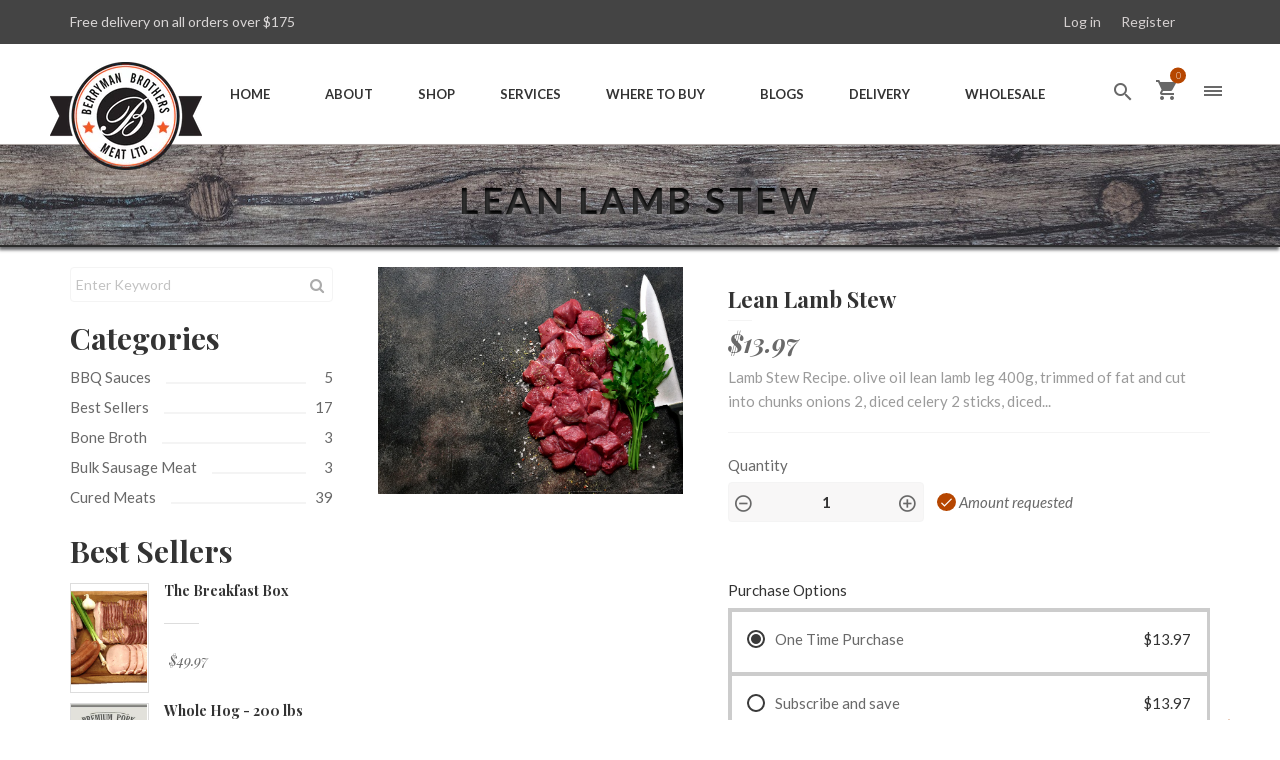

--- FILE ---
content_type: text/html; charset=utf-8
request_url: https://berrymanfarms.ca/products/lean-lamb-stew
body_size: 40532
content:
<!doctype html>
<!--[if IE 8 ]>    <html lang="en" class="no-js ie8"> <![endif]-->
<!--[if (lt IE 8) ]>    <html lang="en" class="no-js ie7"> <![endif]-->
<!--[if (gt IE 9)|!(IE)]><!--> <html lang="en" class="no-js"> <!--<![endif]-->
<head>
  <!-- Google Tag Manager -->
<script>(function(w,d,s,l,i){w[l]=w[l]||[];w[l].push({'gtm.start':
new Date().getTime(),event:'gtm.js'});var f=d.getElementsByTagName(s)[0],
j=d.createElement(s),dl=l!='dataLayer'?'&l='+l:'';j.async=true;j.src=
'https://www.googletagmanager.com/gtm.js?id='+i+dl;f.parentNode.insertBefore(j,f);
})(window,document,'script','dataLayer','GTM-P7R4KK3');</script>
<!-- End Google Tag Manager --><link rel="shortcut icon" href="//berrymanfarms.ca/cdn/shop/files/favicon-32x32_16x16.png?v=1614289498" type="image/x-icon" /><link rel="apple-touch-icon-precomposed" href="//berrymanfarms.ca/cdn/shop/files/apple-touch-icon_e81068d9-1f92-4a48-bae3-04a8e003c04d_57x57.png?v=1614289498" /><link rel="apple-touch-icon-precomposed" sizes="114x114" href="//berrymanfarms.ca/cdn/shop/files/apple-touch-icon_e81068d9-1f92-4a48-bae3-04a8e003c04d_114x114.png?v=1614289498" /><link rel="apple-touch-icon-precomposed" sizes="72x72" href="//berrymanfarms.ca/cdn/shop/files/apple-touch-icon_e81068d9-1f92-4a48-bae3-04a8e003c04d_72x72.png?v=1614289498" /><link rel="apple-touch-icon-precomposed" sizes="144x144" href="//berrymanfarms.ca/cdn/shop/files/apple-touch-icon_e81068d9-1f92-4a48-bae3-04a8e003c04d_144x144.png?v=1614289498" /><meta charset="UTF-8">
  <meta http-equiv="Content-Type" content="text/html; charset=utf-8">
  <meta name="viewport" content="width=device-width, initial-scale=1, minimum-scale=1, maximum-scale=1" />
  <link rel="canonical" href="https://berrymanfarms.ca/products/lean-lamb-stew" />
  
  <meta name="description" content="Lamb Stew Recipe. olive oil lean lamb leg 400g, trimmed of fat and cut into chunks onions 2, diced celery 2 sticks, diced carrots 200g, diced potatoes 350g, peeled and cut into cubes bay leaf 1 pearled barley 3 tbsp lamb stock 1 litre parsley a small bunch, chopped chives ½ a bunch, chopped mint a few leaves, chopped H" />
  
  
  <title>Lean Lamb Stew | Berryman Brothers</title>
  
  

<meta property="og:url" content="https://berrymanfarms.ca/products/lean-lamb-stew" />
<meta property="og:title" content="Lean Lamb Stew" />
<meta property="og:description" content="Lamb Stew Recipe. olive oil lean lamb leg 400g, trimmed of fat and cut into chunks onions 2, diced celery 2 sticks, diced carrots 200g, diced potatoes 350g, peeled and cut into cubes bay leaf 1 pearled barley 3 tbsp lamb stock 1 litre parsley a small bunch, chopped chives ½ a bunch, chopped mint a few leaves, chopped Heat 1 tsp oil in a large casserole dish and fry the lamb in batches until browned. Remove with a slotted spoon, then add the onion, celery, and carrot to the dish. Fry for 5 minutes until softened, then add the browned lamb, potatoes, bay leaf, barley and lamb stock to the" />
<meta property="og:image" content="//berrymanfarms.ca/cdn/shop/products/lambstew_medium.png?v=1614358867" />

<link href="//fonts.googleapis.com/css?family=Lato:300,400,500,600,700,800,300i,400i,500i,600i,700i,800i" rel="stylesheet" type="text/css" media="all" /><link href="//fonts.googleapis.com/css?family=Playfair+Display:300,400,500,600,700,800,300i,400i,500i,600i,700i,800i" rel="stylesheet" type="text/css" media="all" /><link href="//maxcdn.bootstrapcdn.com/font-awesome/4.2.0/css/font-awesome.min.css" rel="stylesheet" type="text/css" media="all" />
  <link href="//cdnjs.cloudflare.com/ajax/libs/material-design-iconic-font/2.2.0/css/material-design-iconic-font.min.css" rel="stylesheet" type="text/css" media="all" />
  <link href="//berrymanfarms.ca/cdn/shop/t/13/assets/jquery.plugins.min.scss.css?v=85220712334383941051729695688" rel="stylesheet" type="text/css" media="all" />  
  <link href="//berrymanfarms.ca/cdn/shop/t/13/assets/jquery.camera.scss.css?v=58048322897079672021729695688" rel="stylesheet" type="text/css" media="all" />
  <link href="//berrymanfarms.ca/cdn/shop/t/13/assets/jquery.responsive-slider.scss.css?v=151883213925057600481729695688" rel="stylesheet" type="text/css" media="all" />
  <link href="//berrymanfarms.ca/cdn/shop/t/13/assets/jquery.flexslider.scss.css?v=58755275568821342491729695688" rel="stylesheet" type="text/css" media="all" />
  <link href="//berrymanfarms.ca/cdn/shop/t/13/assets/bootstrap.min.3x.css?v=146470974754306640531729694667" rel="stylesheet" type="text/css" media="all" />
  <link href="//berrymanfarms.ca/cdn/shop/t/13/assets/rt.global.scss.css?v=26653599311760086491729694667" rel="stylesheet" type="text/css" media="all" />
  <link href="//berrymanfarms.ca/cdn/shop/t/13/assets/rt.style.scss.css?v=106388321474242420271767460411" rel="stylesheet" type="text/css" media="all" />
  <link href="//berrymanfarms.ca/cdn/shop/t/13/assets/rt.media.scss.css?v=179440533930721050471729694667" rel="stylesheet" type="text/css" media="all" />
  <link href="//berrymanfarms.ca/cdn/shop/t/13/assets/all-items-list.scss.css?v=183174954002633319851729694667" rel="stylesheet" type="text/css" media="all" />
  <script>
  window.allow_direct_cart = true;
  window.notify_ie8_page = '';
  window.show_multiple_currencies = false;
  window.money_format = "${{amount}}";
  window.currency_format = "";
  window.loader_gif = '//berrymanfarms.ca/cdn/shop/t/13/assets/loader.gif?v=87425381482008685331729694667';
  window.blank_gif = '//berrymanfarms.ca/cdn/shop/t/13/assets/blank.gif?v=164826798765693215961729694667';
  window.all_results_text = "See all results";
</script>

  
  
  <script src="//berrymanfarms.ca/cdn/shop/t/13/assets/jquery-1.8.2.min.js?v=180877710580493450281729694667" type="text/javascript"></script>  
  <script src="//berrymanfarms.ca/cdn/shop/t/13/assets/jquery.easing.1.3.js?v=183302368868080250061729694667" type="text/javascript"></script>
  
  <script src="//berrymanfarms.ca/cdn/shop/t/13/assets/bootstrap.min.3x.js?v=130593089308536960861729694667" type="text/javascript"></script>
  <script src="//berrymanfarms.ca/cdn/shop/t/13/assets/modernizr.js?v=1227118485511592161729694667" type="text/javascript"></script>
  <script>window.performance && window.performance.mark && window.performance.mark('shopify.content_for_header.start');</script><meta name="google-site-verification" content="DbQd0W7IylfngLfVwEu5gAQh5IijjG2NRFBD19EWbuc">
<meta id="shopify-digital-wallet" name="shopify-digital-wallet" content="/12221336/digital_wallets/dialog">
<meta name="shopify-checkout-api-token" content="20954392c92a67a670c296328499b0cf">
<link rel="alternate" type="application/json+oembed" href="https://berrymanfarms.ca/products/lean-lamb-stew.oembed">
<script async="async" src="/checkouts/internal/preloads.js?locale=en-CA"></script>
<script id="apple-pay-shop-capabilities" type="application/json">{"shopId":12221336,"countryCode":"CA","currencyCode":"CAD","merchantCapabilities":["supports3DS"],"merchantId":"gid:\/\/shopify\/Shop\/12221336","merchantName":"Berryman Brothers","requiredBillingContactFields":["postalAddress","email","phone"],"requiredShippingContactFields":["postalAddress","email","phone"],"shippingType":"shipping","supportedNetworks":["visa","masterCard","amex","discover","interac","jcb"],"total":{"type":"pending","label":"Berryman Brothers","amount":"1.00"},"shopifyPaymentsEnabled":true,"supportsSubscriptions":true}</script>
<script id="shopify-features" type="application/json">{"accessToken":"20954392c92a67a670c296328499b0cf","betas":["rich-media-storefront-analytics"],"domain":"berrymanfarms.ca","predictiveSearch":true,"shopId":12221336,"locale":"en"}</script>
<script>var Shopify = Shopify || {};
Shopify.shop = "berrymanfarms.myshopify.com";
Shopify.locale = "en";
Shopify.currency = {"active":"CAD","rate":"1.0"};
Shopify.country = "CA";
Shopify.theme = {"name":"Berryman Farms June 2020 | Bold | Oct.23.24","id":145933566210,"schema_name":null,"schema_version":null,"theme_store_id":null,"role":"main"};
Shopify.theme.handle = "null";
Shopify.theme.style = {"id":null,"handle":null};
Shopify.cdnHost = "berrymanfarms.ca/cdn";
Shopify.routes = Shopify.routes || {};
Shopify.routes.root = "/";</script>
<script type="module">!function(o){(o.Shopify=o.Shopify||{}).modules=!0}(window);</script>
<script>!function(o){function n(){var o=[];function n(){o.push(Array.prototype.slice.apply(arguments))}return n.q=o,n}var t=o.Shopify=o.Shopify||{};t.loadFeatures=n(),t.autoloadFeatures=n()}(window);</script>
<script id="shop-js-analytics" type="application/json">{"pageType":"product"}</script>
<script defer="defer" async type="module" src="//berrymanfarms.ca/cdn/shopifycloud/shop-js/modules/v2/client.init-shop-cart-sync_BT-GjEfc.en.esm.js"></script>
<script defer="defer" async type="module" src="//berrymanfarms.ca/cdn/shopifycloud/shop-js/modules/v2/chunk.common_D58fp_Oc.esm.js"></script>
<script defer="defer" async type="module" src="//berrymanfarms.ca/cdn/shopifycloud/shop-js/modules/v2/chunk.modal_xMitdFEc.esm.js"></script>
<script type="module">
  await import("//berrymanfarms.ca/cdn/shopifycloud/shop-js/modules/v2/client.init-shop-cart-sync_BT-GjEfc.en.esm.js");
await import("//berrymanfarms.ca/cdn/shopifycloud/shop-js/modules/v2/chunk.common_D58fp_Oc.esm.js");
await import("//berrymanfarms.ca/cdn/shopifycloud/shop-js/modules/v2/chunk.modal_xMitdFEc.esm.js");

  window.Shopify.SignInWithShop?.initShopCartSync?.({"fedCMEnabled":true,"windoidEnabled":true});

</script>
<script>(function() {
  var isLoaded = false;
  function asyncLoad() {
    if (isLoaded) return;
    isLoaded = true;
    var urls = ["https:\/\/js.smile.io\/v1\/smile-shopify.js?shop=berrymanfarms.myshopify.com","https:\/\/chimpstatic.com\/mcjs-connected\/js\/users\/e75d0923dba899879b0c31434\/ca21c107fc1f461e19771ac25.js?shop=berrymanfarms.myshopify.com"];
    for (var i = 0; i < urls.length; i++) {
      var s = document.createElement('script');
      s.type = 'text/javascript';
      s.async = true;
      s.src = urls[i];
      var x = document.getElementsByTagName('script')[0];
      x.parentNode.insertBefore(s, x);
    }
  };
  if(window.attachEvent) {
    window.attachEvent('onload', asyncLoad);
  } else {
    window.addEventListener('load', asyncLoad, false);
  }
})();</script>
<script id="__st">var __st={"a":12221336,"offset":-28800,"reqid":"03d2e1ce-61de-47fe-9dd0-421decfd9b09-1769234268","pageurl":"berrymanfarms.ca\/products\/lean-lamb-stew","u":"fecd5fe63cc9","p":"product","rtyp":"product","rid":1694871617591};</script>
<script>window.ShopifyPaypalV4VisibilityTracking = true;</script>
<script id="captcha-bootstrap">!function(){'use strict';const t='contact',e='account',n='new_comment',o=[[t,t],['blogs',n],['comments',n],[t,'customer']],c=[[e,'customer_login'],[e,'guest_login'],[e,'recover_customer_password'],[e,'create_customer']],r=t=>t.map((([t,e])=>`form[action*='/${t}']:not([data-nocaptcha='true']) input[name='form_type'][value='${e}']`)).join(','),a=t=>()=>t?[...document.querySelectorAll(t)].map((t=>t.form)):[];function s(){const t=[...o],e=r(t);return a(e)}const i='password',u='form_key',d=['recaptcha-v3-token','g-recaptcha-response','h-captcha-response',i],f=()=>{try{return window.sessionStorage}catch{return}},m='__shopify_v',_=t=>t.elements[u];function p(t,e,n=!1){try{const o=window.sessionStorage,c=JSON.parse(o.getItem(e)),{data:r}=function(t){const{data:e,action:n}=t;return t[m]||n?{data:e,action:n}:{data:t,action:n}}(c);for(const[e,n]of Object.entries(r))t.elements[e]&&(t.elements[e].value=n);n&&o.removeItem(e)}catch(o){console.error('form repopulation failed',{error:o})}}const l='form_type',E='cptcha';function T(t){t.dataset[E]=!0}const w=window,h=w.document,L='Shopify',v='ce_forms',y='captcha';let A=!1;((t,e)=>{const n=(g='f06e6c50-85a8-45c8-87d0-21a2b65856fe',I='https://cdn.shopify.com/shopifycloud/storefront-forms-hcaptcha/ce_storefront_forms_captcha_hcaptcha.v1.5.2.iife.js',D={infoText:'Protected by hCaptcha',privacyText:'Privacy',termsText:'Terms'},(t,e,n)=>{const o=w[L][v],c=o.bindForm;if(c)return c(t,g,e,D).then(n);var r;o.q.push([[t,g,e,D],n]),r=I,A||(h.body.append(Object.assign(h.createElement('script'),{id:'captcha-provider',async:!0,src:r})),A=!0)});var g,I,D;w[L]=w[L]||{},w[L][v]=w[L][v]||{},w[L][v].q=[],w[L][y]=w[L][y]||{},w[L][y].protect=function(t,e){n(t,void 0,e),T(t)},Object.freeze(w[L][y]),function(t,e,n,w,h,L){const[v,y,A,g]=function(t,e,n){const i=e?o:[],u=t?c:[],d=[...i,...u],f=r(d),m=r(i),_=r(d.filter((([t,e])=>n.includes(e))));return[a(f),a(m),a(_),s()]}(w,h,L),I=t=>{const e=t.target;return e instanceof HTMLFormElement?e:e&&e.form},D=t=>v().includes(t);t.addEventListener('submit',(t=>{const e=I(t);if(!e)return;const n=D(e)&&!e.dataset.hcaptchaBound&&!e.dataset.recaptchaBound,o=_(e),c=g().includes(e)&&(!o||!o.value);(n||c)&&t.preventDefault(),c&&!n&&(function(t){try{if(!f())return;!function(t){const e=f();if(!e)return;const n=_(t);if(!n)return;const o=n.value;o&&e.removeItem(o)}(t);const e=Array.from(Array(32),(()=>Math.random().toString(36)[2])).join('');!function(t,e){_(t)||t.append(Object.assign(document.createElement('input'),{type:'hidden',name:u})),t.elements[u].value=e}(t,e),function(t,e){const n=f();if(!n)return;const o=[...t.querySelectorAll(`input[type='${i}']`)].map((({name:t})=>t)),c=[...d,...o],r={};for(const[a,s]of new FormData(t).entries())c.includes(a)||(r[a]=s);n.setItem(e,JSON.stringify({[m]:1,action:t.action,data:r}))}(t,e)}catch(e){console.error('failed to persist form',e)}}(e),e.submit())}));const S=(t,e)=>{t&&!t.dataset[E]&&(n(t,e.some((e=>e===t))),T(t))};for(const o of['focusin','change'])t.addEventListener(o,(t=>{const e=I(t);D(e)&&S(e,y())}));const B=e.get('form_key'),M=e.get(l),P=B&&M;t.addEventListener('DOMContentLoaded',(()=>{const t=y();if(P)for(const e of t)e.elements[l].value===M&&p(e,B);[...new Set([...A(),...v().filter((t=>'true'===t.dataset.shopifyCaptcha))])].forEach((e=>S(e,t)))}))}(h,new URLSearchParams(w.location.search),n,t,e,['guest_login'])})(!0,!0)}();</script>
<script integrity="sha256-4kQ18oKyAcykRKYeNunJcIwy7WH5gtpwJnB7kiuLZ1E=" data-source-attribution="shopify.loadfeatures" defer="defer" src="//berrymanfarms.ca/cdn/shopifycloud/storefront/assets/storefront/load_feature-a0a9edcb.js" crossorigin="anonymous"></script>
<script data-source-attribution="shopify.dynamic_checkout.dynamic.init">var Shopify=Shopify||{};Shopify.PaymentButton=Shopify.PaymentButton||{isStorefrontPortableWallets:!0,init:function(){window.Shopify.PaymentButton.init=function(){};var t=document.createElement("script");t.src="https://berrymanfarms.ca/cdn/shopifycloud/portable-wallets/latest/portable-wallets.en.js",t.type="module",document.head.appendChild(t)}};
</script>
<script data-source-attribution="shopify.dynamic_checkout.buyer_consent">
  function portableWalletsHideBuyerConsent(e){var t=document.getElementById("shopify-buyer-consent"),n=document.getElementById("shopify-subscription-policy-button");t&&n&&(t.classList.add("hidden"),t.setAttribute("aria-hidden","true"),n.removeEventListener("click",e))}function portableWalletsShowBuyerConsent(e){var t=document.getElementById("shopify-buyer-consent"),n=document.getElementById("shopify-subscription-policy-button");t&&n&&(t.classList.remove("hidden"),t.removeAttribute("aria-hidden"),n.addEventListener("click",e))}window.Shopify?.PaymentButton&&(window.Shopify.PaymentButton.hideBuyerConsent=portableWalletsHideBuyerConsent,window.Shopify.PaymentButton.showBuyerConsent=portableWalletsShowBuyerConsent);
</script>
<script data-source-attribution="shopify.dynamic_checkout.cart.bootstrap">document.addEventListener("DOMContentLoaded",(function(){function t(){return document.querySelector("shopify-accelerated-checkout-cart, shopify-accelerated-checkout")}if(t())Shopify.PaymentButton.init();else{new MutationObserver((function(e,n){t()&&(Shopify.PaymentButton.init(),n.disconnect())})).observe(document.body,{childList:!0,subtree:!0})}}));
</script>
<link id="shopify-accelerated-checkout-styles" rel="stylesheet" media="screen" href="https://berrymanfarms.ca/cdn/shopifycloud/portable-wallets/latest/accelerated-checkout-backwards-compat.css" crossorigin="anonymous">
<style id="shopify-accelerated-checkout-cart">
        #shopify-buyer-consent {
  margin-top: 1em;
  display: inline-block;
  width: 100%;
}

#shopify-buyer-consent.hidden {
  display: none;
}

#shopify-subscription-policy-button {
  background: none;
  border: none;
  padding: 0;
  text-decoration: underline;
  font-size: inherit;
  cursor: pointer;
}

#shopify-subscription-policy-button::before {
  box-shadow: none;
}

      </style>

<script>window.performance && window.performance.mark && window.performance.mark('shopify.content_for_header.end');</script>
  <script src="//berrymanfarms.ca/cdn/shop/t/13/assets/bsub.js?v=158520562351594542841729695717" type="text/javascript"></script>
<link href="//berrymanfarms.ca/cdn/shop/t/13/assets/bsub.css?v=123080243802390461061729695693" rel="stylesheet" type="text/css" media="all" />
  
  <!-- Delivery date picker for cart. !-->
  
  <link href="//code.jquery.com/ui/1.9.2/themes/base/jquery-ui.css" rel="stylesheet" type="text/css" media="all" />
	<script src="//ajax.googleapis.com/ajax/libs/jqueryui/1.9.2/jquery-ui.min.js" type="text/javascript" defer="defer"></script>
    <script>function loadScript(a){var b=document.getElementsByTagName("head")[0],c=document.createElement("script");c.type="text/javascript",c.src="https://tracker.metricool.com/resources/be.js",c.onreadystatechange=a,c.onload=a,b.appendChild(c)}loadScript(function(){beTracker.t({hash:"6af4952adb371386cc9dd771a1e9f3e3"})});</script>
<script src="https://cdn.shopify.com/extensions/019b8d54-2388-79d8-becc-d32a3afe2c7a/omnisend-50/assets/omnisend-in-shop.js" type="text/javascript" defer="defer"></script>
<script src="https://cdn.shopify.com/extensions/019bec76-bf04-75b3-9131-34827afe520d/smile-io-275/assets/smile-loader.js" type="text/javascript" defer="defer"></script>
<link href="https://monorail-edge.shopifysvc.com" rel="dns-prefetch">
<script>(function(){if ("sendBeacon" in navigator && "performance" in window) {try {var session_token_from_headers = performance.getEntriesByType('navigation')[0].serverTiming.find(x => x.name == '_s').description;} catch {var session_token_from_headers = undefined;}var session_cookie_matches = document.cookie.match(/_shopify_s=([^;]*)/);var session_token_from_cookie = session_cookie_matches && session_cookie_matches.length === 2 ? session_cookie_matches[1] : "";var session_token = session_token_from_headers || session_token_from_cookie || "";function handle_abandonment_event(e) {var entries = performance.getEntries().filter(function(entry) {return /monorail-edge.shopifysvc.com/.test(entry.name);});if (!window.abandonment_tracked && entries.length === 0) {window.abandonment_tracked = true;var currentMs = Date.now();var navigation_start = performance.timing.navigationStart;var payload = {shop_id: 12221336,url: window.location.href,navigation_start,duration: currentMs - navigation_start,session_token,page_type: "product"};window.navigator.sendBeacon("https://monorail-edge.shopifysvc.com/v1/produce", JSON.stringify({schema_id: "online_store_buyer_site_abandonment/1.1",payload: payload,metadata: {event_created_at_ms: currentMs,event_sent_at_ms: currentMs}}));}}window.addEventListener('pagehide', handle_abandonment_event);}}());</script>
<script id="web-pixels-manager-setup">(function e(e,d,r,n,o){if(void 0===o&&(o={}),!Boolean(null===(a=null===(i=window.Shopify)||void 0===i?void 0:i.analytics)||void 0===a?void 0:a.replayQueue)){var i,a;window.Shopify=window.Shopify||{};var t=window.Shopify;t.analytics=t.analytics||{};var s=t.analytics;s.replayQueue=[],s.publish=function(e,d,r){return s.replayQueue.push([e,d,r]),!0};try{self.performance.mark("wpm:start")}catch(e){}var l=function(){var e={modern:/Edge?\/(1{2}[4-9]|1[2-9]\d|[2-9]\d{2}|\d{4,})\.\d+(\.\d+|)|Firefox\/(1{2}[4-9]|1[2-9]\d|[2-9]\d{2}|\d{4,})\.\d+(\.\d+|)|Chrom(ium|e)\/(9{2}|\d{3,})\.\d+(\.\d+|)|(Maci|X1{2}).+ Version\/(15\.\d+|(1[6-9]|[2-9]\d|\d{3,})\.\d+)([,.]\d+|)( \(\w+\)|)( Mobile\/\w+|) Safari\/|Chrome.+OPR\/(9{2}|\d{3,})\.\d+\.\d+|(CPU[ +]OS|iPhone[ +]OS|CPU[ +]iPhone|CPU IPhone OS|CPU iPad OS)[ +]+(15[._]\d+|(1[6-9]|[2-9]\d|\d{3,})[._]\d+)([._]\d+|)|Android:?[ /-](13[3-9]|1[4-9]\d|[2-9]\d{2}|\d{4,})(\.\d+|)(\.\d+|)|Android.+Firefox\/(13[5-9]|1[4-9]\d|[2-9]\d{2}|\d{4,})\.\d+(\.\d+|)|Android.+Chrom(ium|e)\/(13[3-9]|1[4-9]\d|[2-9]\d{2}|\d{4,})\.\d+(\.\d+|)|SamsungBrowser\/([2-9]\d|\d{3,})\.\d+/,legacy:/Edge?\/(1[6-9]|[2-9]\d|\d{3,})\.\d+(\.\d+|)|Firefox\/(5[4-9]|[6-9]\d|\d{3,})\.\d+(\.\d+|)|Chrom(ium|e)\/(5[1-9]|[6-9]\d|\d{3,})\.\d+(\.\d+|)([\d.]+$|.*Safari\/(?![\d.]+ Edge\/[\d.]+$))|(Maci|X1{2}).+ Version\/(10\.\d+|(1[1-9]|[2-9]\d|\d{3,})\.\d+)([,.]\d+|)( \(\w+\)|)( Mobile\/\w+|) Safari\/|Chrome.+OPR\/(3[89]|[4-9]\d|\d{3,})\.\d+\.\d+|(CPU[ +]OS|iPhone[ +]OS|CPU[ +]iPhone|CPU IPhone OS|CPU iPad OS)[ +]+(10[._]\d+|(1[1-9]|[2-9]\d|\d{3,})[._]\d+)([._]\d+|)|Android:?[ /-](13[3-9]|1[4-9]\d|[2-9]\d{2}|\d{4,})(\.\d+|)(\.\d+|)|Mobile Safari.+OPR\/([89]\d|\d{3,})\.\d+\.\d+|Android.+Firefox\/(13[5-9]|1[4-9]\d|[2-9]\d{2}|\d{4,})\.\d+(\.\d+|)|Android.+Chrom(ium|e)\/(13[3-9]|1[4-9]\d|[2-9]\d{2}|\d{4,})\.\d+(\.\d+|)|Android.+(UC? ?Browser|UCWEB|U3)[ /]?(15\.([5-9]|\d{2,})|(1[6-9]|[2-9]\d|\d{3,})\.\d+)\.\d+|SamsungBrowser\/(5\.\d+|([6-9]|\d{2,})\.\d+)|Android.+MQ{2}Browser\/(14(\.(9|\d{2,})|)|(1[5-9]|[2-9]\d|\d{3,})(\.\d+|))(\.\d+|)|K[Aa][Ii]OS\/(3\.\d+|([4-9]|\d{2,})\.\d+)(\.\d+|)/},d=e.modern,r=e.legacy,n=navigator.userAgent;return n.match(d)?"modern":n.match(r)?"legacy":"unknown"}(),u="modern"===l?"modern":"legacy",c=(null!=n?n:{modern:"",legacy:""})[u],f=function(e){return[e.baseUrl,"/wpm","/b",e.hashVersion,"modern"===e.buildTarget?"m":"l",".js"].join("")}({baseUrl:d,hashVersion:r,buildTarget:u}),m=function(e){var d=e.version,r=e.bundleTarget,n=e.surface,o=e.pageUrl,i=e.monorailEndpoint;return{emit:function(e){var a=e.status,t=e.errorMsg,s=(new Date).getTime(),l=JSON.stringify({metadata:{event_sent_at_ms:s},events:[{schema_id:"web_pixels_manager_load/3.1",payload:{version:d,bundle_target:r,page_url:o,status:a,surface:n,error_msg:t},metadata:{event_created_at_ms:s}}]});if(!i)return console&&console.warn&&console.warn("[Web Pixels Manager] No Monorail endpoint provided, skipping logging."),!1;try{return self.navigator.sendBeacon.bind(self.navigator)(i,l)}catch(e){}var u=new XMLHttpRequest;try{return u.open("POST",i,!0),u.setRequestHeader("Content-Type","text/plain"),u.send(l),!0}catch(e){return console&&console.warn&&console.warn("[Web Pixels Manager] Got an unhandled error while logging to Monorail."),!1}}}}({version:r,bundleTarget:l,surface:e.surface,pageUrl:self.location.href,monorailEndpoint:e.monorailEndpoint});try{o.browserTarget=l,function(e){var d=e.src,r=e.async,n=void 0===r||r,o=e.onload,i=e.onerror,a=e.sri,t=e.scriptDataAttributes,s=void 0===t?{}:t,l=document.createElement("script"),u=document.querySelector("head"),c=document.querySelector("body");if(l.async=n,l.src=d,a&&(l.integrity=a,l.crossOrigin="anonymous"),s)for(var f in s)if(Object.prototype.hasOwnProperty.call(s,f))try{l.dataset[f]=s[f]}catch(e){}if(o&&l.addEventListener("load",o),i&&l.addEventListener("error",i),u)u.appendChild(l);else{if(!c)throw new Error("Did not find a head or body element to append the script");c.appendChild(l)}}({src:f,async:!0,onload:function(){if(!function(){var e,d;return Boolean(null===(d=null===(e=window.Shopify)||void 0===e?void 0:e.analytics)||void 0===d?void 0:d.initialized)}()){var d=window.webPixelsManager.init(e)||void 0;if(d){var r=window.Shopify.analytics;r.replayQueue.forEach((function(e){var r=e[0],n=e[1],o=e[2];d.publishCustomEvent(r,n,o)})),r.replayQueue=[],r.publish=d.publishCustomEvent,r.visitor=d.visitor,r.initialized=!0}}},onerror:function(){return m.emit({status:"failed",errorMsg:"".concat(f," has failed to load")})},sri:function(e){var d=/^sha384-[A-Za-z0-9+/=]+$/;return"string"==typeof e&&d.test(e)}(c)?c:"",scriptDataAttributes:o}),m.emit({status:"loading"})}catch(e){m.emit({status:"failed",errorMsg:(null==e?void 0:e.message)||"Unknown error"})}}})({shopId: 12221336,storefrontBaseUrl: "https://berrymanfarms.ca",extensionsBaseUrl: "https://extensions.shopifycdn.com/cdn/shopifycloud/web-pixels-manager",monorailEndpoint: "https://monorail-edge.shopifysvc.com/unstable/produce_batch",surface: "storefront-renderer",enabledBetaFlags: ["2dca8a86"],webPixelsConfigList: [{"id":"443515138","configuration":"{\"config\":\"{\\\"pixel_id\\\":\\\"G-JFD3J2BM7S\\\",\\\"target_country\\\":\\\"CA\\\",\\\"gtag_events\\\":[{\\\"type\\\":\\\"purchase\\\",\\\"action_label\\\":\\\"G-JFD3J2BM7S\\\"},{\\\"type\\\":\\\"page_view\\\",\\\"action_label\\\":\\\"G-JFD3J2BM7S\\\"},{\\\"type\\\":\\\"view_item\\\",\\\"action_label\\\":\\\"G-JFD3J2BM7S\\\"},{\\\"type\\\":\\\"search\\\",\\\"action_label\\\":\\\"G-JFD3J2BM7S\\\"},{\\\"type\\\":\\\"add_to_cart\\\",\\\"action_label\\\":\\\"G-JFD3J2BM7S\\\"},{\\\"type\\\":\\\"begin_checkout\\\",\\\"action_label\\\":\\\"G-JFD3J2BM7S\\\"},{\\\"type\\\":\\\"add_payment_info\\\",\\\"action_label\\\":\\\"G-JFD3J2BM7S\\\"}],\\\"enable_monitoring_mode\\\":false}\"}","eventPayloadVersion":"v1","runtimeContext":"OPEN","scriptVersion":"b2a88bafab3e21179ed38636efcd8a93","type":"APP","apiClientId":1780363,"privacyPurposes":[],"dataSharingAdjustments":{"protectedCustomerApprovalScopes":["read_customer_address","read_customer_email","read_customer_name","read_customer_personal_data","read_customer_phone"]}},{"id":"178815234","configuration":"{\"pixel_id\":\"394562081359314\",\"pixel_type\":\"facebook_pixel\",\"metaapp_system_user_token\":\"-\"}","eventPayloadVersion":"v1","runtimeContext":"OPEN","scriptVersion":"ca16bc87fe92b6042fbaa3acc2fbdaa6","type":"APP","apiClientId":2329312,"privacyPurposes":["ANALYTICS","MARKETING","SALE_OF_DATA"],"dataSharingAdjustments":{"protectedCustomerApprovalScopes":["read_customer_address","read_customer_email","read_customer_name","read_customer_personal_data","read_customer_phone"]}},{"id":"131465474","configuration":"{\"apiURL\":\"https:\/\/api.omnisend.com\",\"appURL\":\"https:\/\/app.omnisend.com\",\"brandID\":\"5cc31e7a8653ed5a50b11999\",\"trackingURL\":\"https:\/\/wt.omnisendlink.com\"}","eventPayloadVersion":"v1","runtimeContext":"STRICT","scriptVersion":"aa9feb15e63a302383aa48b053211bbb","type":"APP","apiClientId":186001,"privacyPurposes":["ANALYTICS","MARKETING","SALE_OF_DATA"],"dataSharingAdjustments":{"protectedCustomerApprovalScopes":["read_customer_address","read_customer_email","read_customer_name","read_customer_personal_data","read_customer_phone"]}},{"id":"shopify-app-pixel","configuration":"{}","eventPayloadVersion":"v1","runtimeContext":"STRICT","scriptVersion":"0450","apiClientId":"shopify-pixel","type":"APP","privacyPurposes":["ANALYTICS","MARKETING"]},{"id":"shopify-custom-pixel","eventPayloadVersion":"v1","runtimeContext":"LAX","scriptVersion":"0450","apiClientId":"shopify-pixel","type":"CUSTOM","privacyPurposes":["ANALYTICS","MARKETING"]}],isMerchantRequest: false,initData: {"shop":{"name":"Berryman Brothers","paymentSettings":{"currencyCode":"CAD"},"myshopifyDomain":"berrymanfarms.myshopify.com","countryCode":"CA","storefrontUrl":"https:\/\/berrymanfarms.ca"},"customer":null,"cart":null,"checkout":null,"productVariants":[{"price":{"amount":13.97,"currencyCode":"CAD"},"product":{"title":"Lean Lamb Stew","vendor":"Berryman Brothers","id":"1694871617591","untranslatedTitle":"Lean Lamb Stew","url":"\/products\/lean-lamb-stew","type":""},"id":"14632889417783","image":{"src":"\/\/berrymanfarms.ca\/cdn\/shop\/products\/lambstew.png?v=1614358867"},"sku":"","title":"Default Title","untranslatedTitle":"Default Title"}],"purchasingCompany":null},},"https://berrymanfarms.ca/cdn","fcfee988w5aeb613cpc8e4bc33m6693e112",{"modern":"","legacy":""},{"shopId":"12221336","storefrontBaseUrl":"https:\/\/berrymanfarms.ca","extensionBaseUrl":"https:\/\/extensions.shopifycdn.com\/cdn\/shopifycloud\/web-pixels-manager","surface":"storefront-renderer","enabledBetaFlags":"[\"2dca8a86\"]","isMerchantRequest":"false","hashVersion":"fcfee988w5aeb613cpc8e4bc33m6693e112","publish":"custom","events":"[[\"page_viewed\",{}],[\"product_viewed\",{\"productVariant\":{\"price\":{\"amount\":13.97,\"currencyCode\":\"CAD\"},\"product\":{\"title\":\"Lean Lamb Stew\",\"vendor\":\"Berryman Brothers\",\"id\":\"1694871617591\",\"untranslatedTitle\":\"Lean Lamb Stew\",\"url\":\"\/products\/lean-lamb-stew\",\"type\":\"\"},\"id\":\"14632889417783\",\"image\":{\"src\":\"\/\/berrymanfarms.ca\/cdn\/shop\/products\/lambstew.png?v=1614358867\"},\"sku\":\"\",\"title\":\"Default Title\",\"untranslatedTitle\":\"Default Title\"}}]]"});</script><script>
  window.ShopifyAnalytics = window.ShopifyAnalytics || {};
  window.ShopifyAnalytics.meta = window.ShopifyAnalytics.meta || {};
  window.ShopifyAnalytics.meta.currency = 'CAD';
  var meta = {"product":{"id":1694871617591,"gid":"gid:\/\/shopify\/Product\/1694871617591","vendor":"Berryman Brothers","type":"","handle":"lean-lamb-stew","variants":[{"id":14632889417783,"price":1397,"name":"Lean Lamb Stew","public_title":null,"sku":""}],"remote":false},"page":{"pageType":"product","resourceType":"product","resourceId":1694871617591,"requestId":"03d2e1ce-61de-47fe-9dd0-421decfd9b09-1769234268"}};
  for (var attr in meta) {
    window.ShopifyAnalytics.meta[attr] = meta[attr];
  }
</script>
<script class="analytics">
  (function () {
    var customDocumentWrite = function(content) {
      var jquery = null;

      if (window.jQuery) {
        jquery = window.jQuery;
      } else if (window.Checkout && window.Checkout.$) {
        jquery = window.Checkout.$;
      }

      if (jquery) {
        jquery('body').append(content);
      }
    };

    var hasLoggedConversion = function(token) {
      if (token) {
        return document.cookie.indexOf('loggedConversion=' + token) !== -1;
      }
      return false;
    }

    var setCookieIfConversion = function(token) {
      if (token) {
        var twoMonthsFromNow = new Date(Date.now());
        twoMonthsFromNow.setMonth(twoMonthsFromNow.getMonth() + 2);

        document.cookie = 'loggedConversion=' + token + '; expires=' + twoMonthsFromNow;
      }
    }

    var trekkie = window.ShopifyAnalytics.lib = window.trekkie = window.trekkie || [];
    if (trekkie.integrations) {
      return;
    }
    trekkie.methods = [
      'identify',
      'page',
      'ready',
      'track',
      'trackForm',
      'trackLink'
    ];
    trekkie.factory = function(method) {
      return function() {
        var args = Array.prototype.slice.call(arguments);
        args.unshift(method);
        trekkie.push(args);
        return trekkie;
      };
    };
    for (var i = 0; i < trekkie.methods.length; i++) {
      var key = trekkie.methods[i];
      trekkie[key] = trekkie.factory(key);
    }
    trekkie.load = function(config) {
      trekkie.config = config || {};
      trekkie.config.initialDocumentCookie = document.cookie;
      var first = document.getElementsByTagName('script')[0];
      var script = document.createElement('script');
      script.type = 'text/javascript';
      script.onerror = function(e) {
        var scriptFallback = document.createElement('script');
        scriptFallback.type = 'text/javascript';
        scriptFallback.onerror = function(error) {
                var Monorail = {
      produce: function produce(monorailDomain, schemaId, payload) {
        var currentMs = new Date().getTime();
        var event = {
          schema_id: schemaId,
          payload: payload,
          metadata: {
            event_created_at_ms: currentMs,
            event_sent_at_ms: currentMs
          }
        };
        return Monorail.sendRequest("https://" + monorailDomain + "/v1/produce", JSON.stringify(event));
      },
      sendRequest: function sendRequest(endpointUrl, payload) {
        // Try the sendBeacon API
        if (window && window.navigator && typeof window.navigator.sendBeacon === 'function' && typeof window.Blob === 'function' && !Monorail.isIos12()) {
          var blobData = new window.Blob([payload], {
            type: 'text/plain'
          });

          if (window.navigator.sendBeacon(endpointUrl, blobData)) {
            return true;
          } // sendBeacon was not successful

        } // XHR beacon

        var xhr = new XMLHttpRequest();

        try {
          xhr.open('POST', endpointUrl);
          xhr.setRequestHeader('Content-Type', 'text/plain');
          xhr.send(payload);
        } catch (e) {
          console.log(e);
        }

        return false;
      },
      isIos12: function isIos12() {
        return window.navigator.userAgent.lastIndexOf('iPhone; CPU iPhone OS 12_') !== -1 || window.navigator.userAgent.lastIndexOf('iPad; CPU OS 12_') !== -1;
      }
    };
    Monorail.produce('monorail-edge.shopifysvc.com',
      'trekkie_storefront_load_errors/1.1',
      {shop_id: 12221336,
      theme_id: 145933566210,
      app_name: "storefront",
      context_url: window.location.href,
      source_url: "//berrymanfarms.ca/cdn/s/trekkie.storefront.8d95595f799fbf7e1d32231b9a28fd43b70c67d3.min.js"});

        };
        scriptFallback.async = true;
        scriptFallback.src = '//berrymanfarms.ca/cdn/s/trekkie.storefront.8d95595f799fbf7e1d32231b9a28fd43b70c67d3.min.js';
        first.parentNode.insertBefore(scriptFallback, first);
      };
      script.async = true;
      script.src = '//berrymanfarms.ca/cdn/s/trekkie.storefront.8d95595f799fbf7e1d32231b9a28fd43b70c67d3.min.js';
      first.parentNode.insertBefore(script, first);
    };
    trekkie.load(
      {"Trekkie":{"appName":"storefront","development":false,"defaultAttributes":{"shopId":12221336,"isMerchantRequest":null,"themeId":145933566210,"themeCityHash":"12760829272871785778","contentLanguage":"en","currency":"CAD","eventMetadataId":"37af5000-d180-4a7f-943d-6d9781e19f35"},"isServerSideCookieWritingEnabled":true,"monorailRegion":"shop_domain","enabledBetaFlags":["65f19447"]},"Session Attribution":{},"S2S":{"facebookCapiEnabled":true,"source":"trekkie-storefront-renderer","apiClientId":580111}}
    );

    var loaded = false;
    trekkie.ready(function() {
      if (loaded) return;
      loaded = true;

      window.ShopifyAnalytics.lib = window.trekkie;

      var originalDocumentWrite = document.write;
      document.write = customDocumentWrite;
      try { window.ShopifyAnalytics.merchantGoogleAnalytics.call(this); } catch(error) {};
      document.write = originalDocumentWrite;

      window.ShopifyAnalytics.lib.page(null,{"pageType":"product","resourceType":"product","resourceId":1694871617591,"requestId":"03d2e1ce-61de-47fe-9dd0-421decfd9b09-1769234268","shopifyEmitted":true});

      var match = window.location.pathname.match(/checkouts\/(.+)\/(thank_you|post_purchase)/)
      var token = match? match[1]: undefined;
      if (!hasLoggedConversion(token)) {
        setCookieIfConversion(token);
        window.ShopifyAnalytics.lib.track("Viewed Product",{"currency":"CAD","variantId":14632889417783,"productId":1694871617591,"productGid":"gid:\/\/shopify\/Product\/1694871617591","name":"Lean Lamb Stew","price":"13.97","sku":"","brand":"Berryman Brothers","variant":null,"category":"","nonInteraction":true,"remote":false},undefined,undefined,{"shopifyEmitted":true});
      window.ShopifyAnalytics.lib.track("monorail:\/\/trekkie_storefront_viewed_product\/1.1",{"currency":"CAD","variantId":14632889417783,"productId":1694871617591,"productGid":"gid:\/\/shopify\/Product\/1694871617591","name":"Lean Lamb Stew","price":"13.97","sku":"","brand":"Berryman Brothers","variant":null,"category":"","nonInteraction":true,"remote":false,"referer":"https:\/\/berrymanfarms.ca\/products\/lean-lamb-stew"});
      }
    });


        var eventsListenerScript = document.createElement('script');
        eventsListenerScript.async = true;
        eventsListenerScript.src = "//berrymanfarms.ca/cdn/shopifycloud/storefront/assets/shop_events_listener-3da45d37.js";
        document.getElementsByTagName('head')[0].appendChild(eventsListenerScript);

})();</script>
<script
  defer
  src="https://berrymanfarms.ca/cdn/shopifycloud/perf-kit/shopify-perf-kit-3.0.4.min.js"
  data-application="storefront-renderer"
  data-shop-id="12221336"
  data-render-region="gcp-us-central1"
  data-page-type="product"
  data-theme-instance-id="145933566210"
  data-theme-name=""
  data-theme-version=""
  data-monorail-region="shop_domain"
  data-resource-timing-sampling-rate="10"
  data-shs="true"
  data-shs-beacon="true"
  data-shs-export-with-fetch="true"
  data-shs-logs-sample-rate="1"
  data-shs-beacon-endpoint="https://berrymanfarms.ca/api/collect"
></script>
</head>
  <body class=" templateArticlev2 templateProduct">
   <!-- Google Tag Manager (noscript) -->
<noscript><iframe src="https://www.googletagmanager.com/ns.html?id=GTM-P7R4KK3"
height="0" width="0" style="display:none;visibility:hidden"></iframe></noscript>
<!-- End Google Tag Manager (noscript) -->
    <div class="box_wrapper"><div class="cart-sidebar">
  <div id="cart-loading"><div class="preloader_wrapper"><div class="organie_preloader"></div></div></div>
  <div class="widget-wrapper">
    <div id="cart-info" class="cart-info">
      
      <div class="cart-empty">
        <span></span>
      </div>
      <p class="message">Your shopping cart is empty.</p>
      
    </div>
  </div>
</div><div id="page" class="box"><div id="shopify-section-header-slider" class="shopify-section index-section section-content-wrapper"><style>#slideshow_wrapper-header-slider  .flex-direction-nav a, 
  #slideshow_wrapper-header-slider .responsive-slider 
  #slideshow_wrapper-header-slider .slider-control i, 
  #slideshow_wrapper-header-slider .camera_prev > span, 
  #slideshow_wrapper-header-slider .camera_next > span {
  	display: none;
  }#slideshow_wrapper-header-slider .camera_prev, .camera_next, .camera_commands,
  #slideshow_wrapper-header-slider .responsive-slider .slider-control{
  	color: #696969;
  }
  #slideshow_wrapper-header-slider .responsive-slider .slider-control:before,
  #slideshow_wrapper-header-slider .camera_prev:before,
  #slideshow_wrapper-header-slider .camera_next:before{
  	background: rgba(0,0,0,0);
  }#slideshow_wrapper-header-slider .flex-direction-nav a  {  
    color: #696969!important; 
    background-color: rgba(0,0,0,0);
  }
  #home-slider-header-slider .home-slide-item .caption.header,
  #home-slider-header-slider .home-slide-item .camera_caption,
  #home-slider-header-slider:hover .slider-control{
    opacity: 1!important;
  }#slideshow_wrapper-header-slider .camera_wrap .camera_pag .camera_pag_ul li.cameracurrent,
  #slideshow_wrapper-header-slider .responsive-slider .pages .page.active,
  .home-slider-content .flex-control-paging li a.flex-active {
    background-color: #665ab3!important;
  }#slide_content_block-1543871994923.slide_content .slide_heading .caption-content{color: #000000;font-size:30px;font-weight: bold;font-style:  normal;text-transform:  uppercase;}
  	#slide_content_block-1543871994923.slide_content .slide_caption .caption-content {color: #121212;font-size:30px;font-weight: normal;font-style:  italic;text-transform:  none;}
  	.count_holder_small-1543871994923:before {
      top: initial;
      box-shadow: 0 0 0 4px  inset;
    }
  	#count_holder_small-1543871994923 .countdown-period,
    #count_holder_small-1543871994923 .countdown-amount {
		color: 
    }
  	#count_holder_small-1543871994923 .count_holder_small {
		color: 
    }
  	
    #slide_content_block-1543871994923 .slideBtn{background-color: #f05e00!important;border-color: #f05e00!important;color: #ffffff!important;font-weight: bold!important;font-style: normal!important;font-size: 20px!important;text-transform: capitalizepx!important;margin-top: 10px;
     }#slide_content_block-1543871994923 .slideBtn:after{
        color: #ffffff!important;font-weight: bold!important;font-style: normal!important;font-size: 20px!important;text-transform: capitalizepx!important;}#slide_content_block-1543871994923 .slideBtn:hover{background-color: #ff5900!important;border-color: #ff5900!important;}
     #slide_content_block-1543871994923.slide_content {
text-align: right;padding-right: 9%;
      }
  	@media(max-width: 767px) { 
     #slide_content_block-1543871994923.slide_content {
padding-right: 0;
      }
    }@media(max-width: 767px) { 
      #slide_inner_content_block-1543871994923 {
        width: auto!important; 
        max-width: 300px;
        padding: 0!important;
      }
    }
    #span_line-1543871994923 {

      width: 91%;
    }#slide_inner_content_block-1543871994923 {padding-top: 21%;margin: 0 auto;
  }</style></div><div id="shopify-section-header-top-bar" class="shopify-section index-section top-section section-content-wrapper"><style>#top-header.top-header {
    background: #444444;
  }#top-header.top-header .top-txt {color:  #d9d6d6;font-weight:  400;}
  .top-currency .currency_code,
  .top-currency .fa,
  .top-currency .dropdown-menu li > a,
  .top-header .top-header-right .topbar-link-auth .topbar-link-auth-item:last-child:before {color:  #d4cfcf;}
  .top-header .top-header-right .topbar-link-auth:before{background-color:  #d4cfcf;}
  #top-header.top-header .topbar-link-auth .topbar-link-auth-item span {color:  #d4cfcf;font-weight:  400;}
</style>  
<div class="header-search-wapper clearfix">
  <div class="container">
    <div class="row">
      <div id="dor_search_top" class="center_column col-lg-24 col-md-24 col-xs-24 col-sm-24 clearfix">
        <form method="get" action="/search" id="top-search-box" class="form-inline">
          <div class="dor_search form-group">
            <input type="hidden" name="type" value="product" />
            <input type="text" class="input-block-level input-search" name="q" value="" accesskey="4" autocomplete="off" placeholder="Search..." />
            <div id="autocomplete-results" class="autocomplete-results"></div>
            <button type="submit" name="submit_search" class="search-icon-header"><i class="zmdi zmdi-search"></i></button>
          </div>
        </form>
      </div>
    </div>
  </div>
  <a href="javascript:void(0);" id="close_search_top"><i class="zmdi zmdi-close"></i></a>
</div>
<div id="top-header" class="top-header" data-section-id="header-top-bar" data-section-type="header-top-bar"><div class="container"><div class="top-content">
      <div class="top-txt">Free delivery on all orders over <span>$175</span></div>
      <div class="top-header-right">
            <div class="topbar-link-auth">
              
                    <a class="topbar-link-auth-item" href="/account"><span>Log in</span></a>
                    <a class="topbar-link-auth-item"  href="/account/register"><span>Register</span></a>
              
            </div>
          
      </div>
    </div></div></div>

</div><div id="shopify-section-header" class="shopify-section index-section header-section section-content-wrapper"><style>@media only screen and (-webkit-min-device-pixel-ratio:2),only screen and (min--moz-device-pixel-ratio:2),only screen and (-o-min-device-pixel-ratio:2/1),only screen and (min-device-pixel-ratio:2),only screen and (min-resolution:2dppx){
    #header_logo.header-logo .retina_logo{
      display: block!important;
    }
    #header_logo.header-logo .normal_logo{
      display: none!important;
    }
  }#header .header-top {}
  @media(max-width: 991px){}.dor-megamenu ul.navbar-nav>#dor-menu-item-1494239690114.parent>ul li .widget-content-col-1 .widget-heading.title_block a::before {
      display: none;
    }.dor-megamenu ul.navbar-nav>#dor-menu-item-1494239690114.parent>ul li:hover > a span.menu-title,
  .dor-megamenu ul.navbar-nav>#dor-menu-item-1494239690114.parent>ul li.active > a span.menu-title {
    color: #b64600!important;
  }.dor-megamenu ul.navbar-nav>#dor-menu-item-1526960121510.parent>ul li .widget-content-col-1 .widget-heading.title_block a::before {
      display: none;
    }.dor-megamenu ul.navbar-nav>#dor-menu-item-1526960121510.parent>ul li a span.menu-title{
      color: #838282!important;
    }.dor-megamenu ul.navbar-nav>#dor-menu-item-1526960121510.parent>ul li:hover > a span.menu-title,
  .dor-megamenu ul.navbar-nav>#dor-menu-item-1526960121510.parent>ul li.active > a span.menu-title {
    color: #b64600!important;
  }.dor-megamenu ul.navbar-nav>#dor-menu-item-1494243023687.parent>ul li .widget-content-col-1 .widget-heading.title_block a::before {
      display: none;
    }.dor-megamenu ul.navbar-nav>#dor-menu-item-1494243023687.parent>ul li:hover > a span.menu-title,
  .dor-megamenu ul.navbar-nav>#dor-menu-item-1494243023687.parent>ul li.active > a span.menu-title {
    color: #b64600!important;
  }.dor-megamenu ul.navbar-nav>#dor-menu-item-1494243023687.parent>ul li:hover > a span.menu-title,
  .dor-megamenu ul.navbar-nav>#dor-menu-item-1494243023687.parent>ul li.active > a span.menu-title {
    color: #b64600!important;
  }.dor-megamenu ul.navbar-nav>#dor-menu-item-1494243023687.parent>ul li:hover > a span.menu-title,
  .dor-megamenu ul.navbar-nav>#dor-menu-item-1494243023687.parent>ul li.active > a span.menu-title {
    color: #b64600!important;
  }.dor-megamenu ul.navbar-nav>#dor-menu-item-1494243023687.parent>ul li:hover > a span.menu-title,
  .dor-megamenu ul.navbar-nav>#dor-menu-item-1494243023687.parent>ul li.active > a span.menu-title {
    color: #b64600!important;
  }.dor-megamenu ul.navbar-nav>#dor-menu-item-1494243023687.parent>ul li .widget-content-col-5 .widget-heading.title_block a::before {
      display: none;
    }.dor-megamenu ul.navbar-nav>#dor-menu-item-1494243023687.parent>ul li:hover > a span.menu-title,
  .dor-megamenu ul.navbar-nav>#dor-menu-item-1494243023687.parent>ul li.active > a span.menu-title {
    color: #b64600!important;
  }.dor-megamenu ul.navbar-nav>#dor-menu-item-1494331934973.parent>ul li .widget-content-col-1 .widget-heading.title_block a::before {
      display: none;
    }.dor-megamenu ul.navbar-nav>#dor-menu-item-1494331934973.parent>ul li .widget-heading.title_block a {
      color: #ffffff;
    }.dor-megamenu ul.navbar-nav>#dor-menu-item-1494331934973.parent>ul li a span.menu-title{
      color: #414141!important;
    }.dor-megamenu ul.navbar-nav>#dor-menu-item-1494331934973.parent>ul li:hover > a span.menu-title,
  .dor-megamenu ul.navbar-nav>#dor-menu-item-1494331934973.parent>ul li.active > a span.menu-title {
    color: #b64600!important;
  }.dor-megamenu ul.navbar-nav>#dor-menu-item-1544161773088.parent>ul li .widget-content-col-1 .widget-heading.title_block a::before {
      display: none;
    }.dor-megamenu ul.navbar-nav>#dor-menu-item-1544161773088.parent>ul li:hover > a span.menu-title,
  .dor-megamenu ul.navbar-nav>#dor-menu-item-1544161773088.parent>ul li.active > a span.menu-title {
    color: #b64600!important;
  }.dor-megamenu ul.navbar-nav>#dor-menu-item-1547950446370.parent>ul li .widget-content-col-1 .widget-heading.title_block a::before {
      display: none;
    }.dor-megamenu ul.navbar-nav>#dor-menu-item-1547950446370.parent>ul li:hover > a span.menu-title,
  .dor-megamenu ul.navbar-nav>#dor-menu-item-1547950446370.parent>ul li.active > a span.menu-title {
    color: #b64600!important;
  }.dor-megamenu ul.navbar-nav>#dor-menu-item-1595528684575.parent>ul li .widget-content-col-1 .widget-heading.title_block a::before {
      display: none;
    }.dor-megamenu ul.navbar-nav>#dor-menu-item-1595528684575.parent>ul li:hover > a span.menu-title,
  .dor-megamenu ul.navbar-nav>#dor-menu-item-1595528684575.parent>ul li.active > a span.menu-title {
    color: #b64600!important;
  }.dor-megamenu ul.navbar-nav>#dor-menu-item-8b29e36f-cdb0-473b-beb8-35b81fba1b6e.parent>ul li .widget-content-col-1 .widget-heading.title_block a::before {
      display: none;
    }.dor-megamenu ul.navbar-nav>#dor-menu-item-8b29e36f-cdb0-473b-beb8-35b81fba1b6e.parent>ul li:hover > a span.menu-title,
  .dor-megamenu ul.navbar-nav>#dor-menu-item-8b29e36f-cdb0-473b-beb8-35b81fba1b6e.parent>ul li.active > a span.menu-title {
    color: #b64600!important;
  }#header.fixed .dor-megamenu .megamenu {
    background: transparent!important;
  }#header.header-style-2 .dorHeader_menu:after {
      background: #d4cbcb;
    }@media (min-width: 768px) {
    header#header.header-style-2 .header-menu-item-icon-cart {
      display: none;
    }
  }</style>
<header id="header" 
        data-content_padding="0"
         data-_search_ajax="1"
        class="header-style-1" data-header_sticky="1" data-section-id="header" data-section-type="header-section">
      <div class="menu-group-show">
        <div class="header-top">
            <div class="row-item row"><div class="header-logo" id="header_logo">
  <a href="https://berrymanfarms.ca" title="Berryman Brothers"><img class="logo img-responsive normal_logo" src="//berrymanfarms.ca/cdn/shop/files/Berryman_Brothers_Meat_Ltd_logo_circle_bg_x108.png?v=1613624036" alt="Berryman Brothers" /><img class="logo img-responsive retina_logo" src="//berrymanfarms.ca/cdn/shop/files/Berryman_Brothers_Meat_Ltd_logo_circle_bg_x108.png?v=1613624036" alt="Berryman Brothers" /></a>
</div>
<div class="container header-megamenu">
  <div class="dor-header-menu col-lg-24 col-md-24 position-static">
    <div class="row"><nav class="dor-megamenu col-lg-24 col-sx-24 col-sm-24">
  <div class="navbar navbar-default " role="navigation">
    <!-- Brand and toggle get grouped for better mobile display -->
    <div class="navbar-header">
      <button type="button" class="navbar-toggle open_menu">
        <i class="zmdi zmdi-menu"></i>
      </button>
    </div>
    <div id="dor-top-menu" class="collapse navbar-collapse navbar-ex1-collapse">
      <div class="close_menu" style="display:none;">
        <span class="btn-close"><i class="fa fa-angle-left"></i></span>
      </div>
      <div class="mobile-logo-menu hidden-lg hidden-md">
        <a href="https://berrymanfarms.ca" title="Berryman Brothers"><img class="logo img-responsive mobile_logo" src="//berrymanfarms.ca/cdn/shop/files/Berryman_Brothers_Meat_Ltd_logo_circle_bg.png?v=1613624036" alt="Berryman Brothers" />  
        </a>
      </div>
      <ul class="nav navbar-nav megamenu"><li id="dor-menu-item-1494239690114" class="dor-menu-item-none  dropdown aligned-left" >
            <a class="dropdown-toggle" target="_self" data-rel="14" href="/">
              <span class="menu-title">Home</span>
              <b class="caret"></b>
            </a></li><li id="dor-menu-item-1526960121510" class="dor-menu-item-linklist parent dropdown aligned-left" >
            <a class="dropdown-toggle" target="_self" data-rel="14" href="/pages/about-us">
              <span class="menu-title">About</span>
              <b class="caret"></b>
            </a><span class="caretmobile hidden"></span><ul class="dropdown-menu level1" role="menu"style="width:250px"><li class="clearfix ">
  <a class="narrow-left dropdown-toggle" target="_self" href="/pages/about-us">
    <span class="menu-title">About Us</span></a></li></ul></li><li id="dor-menu-item-1494243023687" class="dor-menu-item-linklist parent dropdown aligned-left" >
            <a class="dropdown-toggle" target="_self" data-rel="14" href="https://berrymanfarms.ca/collections">
              <span class="menu-title">Shop</span>
              <b class="caret"></b>
            </a><span class="caretmobile hidden"></span><ul class="dropdown-menu level1" role="menu"style="width:250px"><li class="clearfix ">
  <a class="narrow-left dropdown-toggle" target="_self" href="/collections/the-berryman-bros-meat-boxes">
    <span class="menu-title">Berryman Bros. Meat Boxes</span></a></li><li class="clearfix ">
  <a class="narrow-left dropdown-toggle" target="_self" href="/collections/house-made-sausage">
    <span class="menu-title">House Made Sausage</span></a></li><li class="clearfix ">
  <a class="narrow-left dropdown-toggle" target="_self" href="/collections/cured-meats">
    <span class="menu-title">Cured Meats</span></a></li><li class="clearfix ">
  <a class="narrow-left dropdown-toggle" target="_self" href="https://berrymanfarms.ca/collections/naturally-cured">
    <span class="menu-title">Naturally Cured</span></a></li><li class="clearfix ">
  <a class="narrow-left dropdown-toggle" target="_self" href="/collections/pasture-raised-pork">
    <span class="menu-title">Pasture Raised Pork</span></a></li><li class="clearfix ">
  <a class="narrow-left dropdown-toggle" target="_self" href="/collections/local-beef">
    <span class="menu-title">Local Beef</span></a></li><li class="clearfix ">
  <a class="narrow-left dropdown-toggle" target="_self" href="/collections/local-chicken">
    <span class="menu-title">Local Chicken</span></a></li><li class="clearfix ">
  <a class="narrow-left dropdown-toggle" target="_self" href="/collections/local-lamb">
    <span class="menu-title">Local Lamb</span></a></li><li class="clearfix ">
  <a class="narrow-left dropdown-toggle" target="_self" href="/collections/local-free-run-turkey">
    <span class="menu-title">Local Turkey</span></a></li><li class="clearfix ">
  <a class="narrow-left dropdown-toggle" target="_self" href="https://berrymanfarms.ca/collections/seafood">
    <span class="menu-title">Seafood</span></a></li><li class="clearfix ">
  <a class="narrow-left dropdown-toggle" target="_self" href="/collections/bison">
    <span class="menu-title">Range Raised Bison</span></a></li><li class="clearfix ">
  <a class="narrow-left dropdown-toggle" target="_self" href="https://berrymanfarms.ca/collections/meat-of-the-week">
    <span class="menu-title">Meat Of The Week</span></a></li><li class="clearfix ">
  <a class="narrow-left dropdown-toggle" target="_self" href="/collections/dog-food-and-treats">
    <span class="menu-title">Dog Food & Treats</span></a></li><li class="clearfix ">
  <a class="narrow-left dropdown-toggle" target="_self" href="/collections/meat-pies">
    <span class="menu-title">Meat Pies</span></a></li><li class="clearfix ">
  <a class="narrow-left dropdown-toggle" target="_self" href="https://berrymanfarms.ca/collections/local-jams-jellies">
    <span class="menu-title">Jams & Jellies</span></a></li><li class="clearfix ">
  <a class="narrow-left dropdown-toggle" target="_self" href="/collections/bone-broth">
    <span class="menu-title">Bone Broth</span></a></li><li class="clearfix ">
  <a class="narrow-left dropdown-toggle" target="_self" href="/collections/bbq-sauces">
    <span class="menu-title">BBQ Sauces</span></a></li><li class="clearfix ">
  <a class="narrow-left dropdown-toggle" target="_self" href="/collections/gift-cards">
    <span class="menu-title">Gift Cards</span></a></li><li class="clearfix ">
  <a class="narrow-left dropdown-toggle" target="_self" href="/collections/fresh-off-the-chopping-block">
    <span class="menu-title">Take It & Bake It</span></a></li></ul></li><li id="dor-menu-item-1494331934973" class="dor-menu-item-linklist parent dropdown aligned-left" >
            <a class="dropdown-toggle" target="_self" data-rel="14" href="#">
              <span class="menu-title">Services</span>
              <b class="caret"></b>
            </a><span class="caretmobile hidden"></span><ul class="dropdown-menu level1" role="menu"style="width:250px"><li class="clearfix ">
  <a class="narrow-left dropdown-toggle" target="_self" href="/pages/meat-processing">
    <span class="menu-title">Meat Processing</span></a></li><li class="clearfix ">
  <a class="narrow-left dropdown-toggle" target="_self" href="/collections/diy-catering">
    <span class="menu-title">DIY Catering / Hog Roasts</span></a></li><li class="clearfix ">
  <a class="narrow-left dropdown-toggle" target="_self" href="/pages/manage-subscriptions">
    <span class="menu-title">Manage Subscriptions</span></a></li></ul></li><li id="dor-menu-item-1544161773088" class="dor-menu-item-none  dropdown aligned-left" >
            <a class="dropdown-toggle" target="_self" data-rel="14" href="/pages/where-to-buy">
              <span class="menu-title">Where To Buy</span>
              <b class="caret"></b>
            </a></li><li id="dor-menu-item-1547950446370" class="dor-menu-item-linklist parent dropdown aligned-left" >
            <a class="dropdown-toggle" target="_self" data-rel="14" href="">
              <span class="menu-title">Blogs</span>
              <b class="caret"></b>
            </a><span class="caretmobile hidden"></span><ul class="dropdown-menu level1" role="menu"style="width:250px"><li class="clearfix ">
  <a class="narrow-left dropdown-toggle" target="_self" href="/blogs/from-the-farm-house">
    <span class="menu-title">From the Farm House</span></a></li></ul></li><li id="dor-menu-item-1595528684575" class="dor-menu-item-none  dropdown aligned-left" >
            <a class="dropdown-toggle" target="_self" data-rel="14" href="https://berrymanfarms.ca/pages/delivery">
              <span class="menu-title">Delivery</span>
              <b class="caret"></b>
            </a></li><li id="dor-menu-item-8b29e36f-cdb0-473b-beb8-35b81fba1b6e" class="dor-menu-item-none  dropdown aligned-left" >
            <a class="dropdown-toggle" target="_self" data-rel="14" href="https://berrymanfarms.ca/pages/wholesale">
              <span class="menu-title">Wholesale</span>
              <b class="caret"></b>
            </a></li></ul>
    </div>
  </div>
</nav><!----  menu --->
      <div class="clearfix"></div>
    </div>
  </div>
</div><div class="header-line-wapper"><div class="header-menu-item-icon header-menu-item-icon-search">
    <a href="javascript:void(0)" id="header-search-icon" class="icon-search">
      <i class="zmdi zmdi-search"></i>
    </a>
  </div><div class="header-menu-item-icon header-menu-item-icon-cart">
    <a href="/cart" id="header-cart-icon" class="icon-cart">
      <div class="header-cart-icon-content">
        <i class="zmdi zmdi-shopping-cart"></i>
        <span id="cart-products-count" class="cart-products-count">0</span>
      </div>
    </a>
  </div>
  <div class="header-menu-item-icon header-options-canvas-icon">
    <span></span>
  </div>
</div></div>
        </div>
    </div>
</header>


</div><div id="shopify-section-header-options-canvas" class="shopify-section index-section options-canvas-wrapper section-content-wrapper"><style>.header-options-canvas-info .info-content{font-weight: 400;font-style: normal;}
   .header-options-canvas-search .dor_search .input-search{font-weight: 700;}
  #options-canvas .close_canvas .zmdi {}
  #options-canvas div > h4 {font-weight: 700;}
  .header-options-canvas-link-item a {font-weight: 400;}
</style>
<div id="options-canvas" 
     data-_search_ajax="1"
     class="options-canvas" data-section-id="header-options-canvas" data-section-type="header-options-canvas">
  <div class="close_canvas">
    <span class="header-options-canvas-icon-off"><i class="zmdi zmdi-close"></i></span>
  </div><div class="header-options-canvas-search"><form method="get" action="/search" id="canvas-search-box" class="form-inline">
      <div class="dor_search form-group">
        <input type="hidden" name="type" value="product" />
        <input type="text" class="input-block-level input-search" name="q" value="" accesskey="4" autocomplete="off" placeholder="Search..." />
        <div id="autocomplete-results" class="autocomplete-results"></div>
        <button type="submit" name="submit_search" class="search-icon-header"><i class="zmdi zmdi-search"></i></button>
      </div>
    </form></div><div class="header-options-canvas-social">
    <h4>Contact us</h4>
      <div class="social-connect-icon header-options-canvas-social-content"><a target="_blank" href="http://facebook.com/shopify" class="social-icon facebook btooltip" data-toggle="tooltip" data-placement="top" title="Facebook"><i class="fa fa-facebook"></i></a><a target="_blank" href="http://twitter.com/shopify" class="social-icon twitter btooltip" data-toggle="tooltip" data-placement="top" title="Twitter"><i class="fa fa-twitter"></i></a>
<a target="_blank" href="http://pinterest.com/shopify" class="social-icon pinterest btooltip" data-toggle="tooltip" data-placement="top" title="Pinterest"><i class="fa fa-pinterest"></i></a><a target="_blank" href="https://plus.google.com/+shopify" class="social-icon google btooltip" data-toggle="tooltip" data-placement="top" title="Google Plus"><i class="fa fa-google-plus"></i></a><a target="_blank" href="http://youtube.com/user/shopify" class="social-icon youtube btooltip" data-toggle="tooltip" data-placement="top" title="Youtube"><i class="fa fa-youtube"></i></a><a target="_blank" href="http://instagram.com/shopify" class="social-icon instagram btooltip" data-toggle="tooltip" data-placement="top" title="Instagram"><i class="fa fa-instagram"></i></a><a target="_blank" href="http://tumblr.com/tagged/shopify" class="social-icon tumblr btooltip" data-toggle="tooltip" data-placement="top" title="Tumblr"><i class="fa fa-tumblr"></i></a><a target="_blank" href="/blogs/news.atom" class="social-icon rss btooltip" data-toggle="tooltip" data-placement="top" title="RSS Feed"><i class="fa fa-rss"></i></a></div>
  </div><div class="header-options-canvas-btn">
    <a class="header-options-canvas-btnlink btn-organie-fade" href="/account"><span>Log in</span></a>
    <a class="header-options-canvas-btnlink btn-organie-fade"  href="/account/register"><span>Sign up</span></a>
  </div></div>  


</div><section id="module-content" class="clearfix"><div class="breadcrumb hidden-sm-down">
  <div class="container">
    <h1 class="page-title">Lean lamb stew</h1>
<!--   <ul>
    <li><a href="https://berrymanfarms.ca">Home </a></li><li><a href="/collections/vendors?q=Berryman%20Brothers" title="Berryman Brothers">Berryman Brothers</a></li><li>Lean Lamb Stew</li></ul> -->
  </div>
</div>
          <div id="content" class="container">
            <div class="row">
              
              <script src="//ajax.aspnetcdn.com/ajax/jquery.templates/beta1/jquery.tmpl.min.js" type="text/javascript"></script>
<script src="//berrymanfarms.ca/cdn/shop/t/13/assets/jquery.products.min.js?v=75650483986178150201729694667" type="text/javascript"></script>
<div id="col-main" class="col-md-24">
  	<div id="shopify-section-product-template" class="shopify-section index-section product-section section-content-wrapper"><style>
  #shopify-section-product-template .tag-label {
    background-color: #f9734d;
  }
  #shopify-section-product-template  #mainProduct #product-information .product-prices .price_percentage{
    font-size: 14px;
  }
  #shopify-section-product-template .product-sidebar-cotent .product_list_sidebar .right-block .content_price .price_sale_label,
  #shopify-section-product-template #mainProduct #product-information .product-prices .price_percentage {
  	background-color: #f39d72;
    color: #ffffff;
  }
  /* price */
  
  #shopify-section-product-template #mainProduct #product-information .product-prices .price,
  #shopify-section-product-template #mainProduct #product-information .product-prices .price_sale {
      color: #696969;
      font-size: 25px;
      font-weight: bold;
  }
  #shopify-section-product-template  .spr-icon.spr-icon-star.spr-icon-star-empty.spr-icon-star-hover:before,
  #shopify-section-product-template  .spr-icon:before {
      color: #f5cc26;
  }
  #shopify-section-product-template .spr-icon.spr-icon-star-empty:before{
      color: #f5cc26;
  }
</style>
<div class="row"  
     data-main_image_display="both"
     id="product-main-product-template" data-section-id="product-template" data-section-type="product-template"><div id="left-content-wrapper" class="product-sidebar-content col-xs-24 col-sm-6 col-md-6 col-ld-6"><div class="product-search-content" >
  <form class="search-form" action="/search" method="get">
    <input type="hidden" name="type" value="product" />
    <input type="text" class="input-block-level input-search" name="q" value="" accesskey="4" autocomplete="off" placeholder="Enter Keyword" />
    <button class="btn-submit" type="submit"><i class="fa fa-search"></i></button>
  </form><h2 class="sidebar-title-head">Categories</h2><div class="collection-search-content"><a href="/collections/bbq-sauces" title="BBQ Sauces"  class="collection-search-row">
            <span class="collection-search-title">
              BBQ Sauces
            </span>
            <span class="collection-search-count">
              5
            </span>
          </a><a href="/collections/best-sellers" title="Best Sellers"  class="collection-search-row">
            <span class="collection-search-title">
              Best Sellers
            </span>
            <span class="collection-search-count">
              17
            </span>
          </a><a href="/collections/bone-broth" title="Bone Broth"  class="collection-search-row">
            <span class="collection-search-title">
              Bone Broth
            </span>
            <span class="collection-search-count">
              3
            </span>
          </a><a href="/collections/bulk-sausage-meat" title="Bulk Sausage Meat"  class="collection-search-row">
            <span class="collection-search-title">
              Bulk Sausage Meat
            </span>
            <span class="collection-search-count">
              3
            </span>
          </a><a href="/collections/cured-meats" title="Cured Meats"  class="collection-search-row">
            <span class="collection-search-title">
              Cured Meats
            </span>
            <span class="collection-search-count">
              39
            </span>
          </a></div></div><div class="product-collection-content"  >
  <h2 class="sidebar-title-head">Best Sellers
</h2><div class="product-collection-slide" id="product-collection-slide-1491882931279"><ul class="product_list_sidebar"> 
<li class="block_product_sidebar">
          <div class="product-container-sidebar row" itemscope="" itemtype="https://schema.org/Product">
            <div class="left-block col-xs-6 col-sm-8 col-md-8">
              <div class="product-image-container-sidebar">
                <a class="product_img_link" href="/products/the-breakfast-box" title="The Breakfast Box" itemprop="url">
                  <img src="//berrymanfarms.ca/cdn/shop/products/berrymanfarms-the-breakfast-box-23407760589_250x350_crop_center.png?v=1569207778" class="replace-2x main-image img-responsive" src="" alt="">
                </a>
              </div>
            </div>
            <div class="right-block col-xs-18 col-sm-16 col-md-16">
              <h5 itemprop="name">
                <a class="product-name" href="/products/the-breakfast-box" title="The Breakfast Box" itemprop="url">
                  The Breakfast Box
                </a>
              </h5>
              <div class="hook-reviews">
                  <div class="comments_note"></div>
              </div>
              
              <div  class="product-sidebar-tag-box"></div>
              <div class="content_price">
                <div class="product-price-and-shipping"><span  itemprop="price" class="price money">$49.97</span></div>
              </div>
            </div>
          </div>
          <!-- .product-container> -->
        </li> 
<li class="block_product_sidebar">
          <div class="product-container-sidebar row" itemscope="" itemtype="https://schema.org/Product">
            <div class="left-block col-xs-6 col-sm-8 col-md-8">
              <div class="product-image-container-sidebar">
                <a class="product_img_link" href="/products/whole-hog" title="Whole Hog - 200 lbs" itemprop="url">
                  <img src="//berrymanfarms.ca/cdn/shop/products/berrymanfarms-whole-hog-200-lbs-22668283981_250x350_crop_center.jpg?v=1569207356" class="replace-2x main-image img-responsive" src="" alt="">
                </a>
              </div>
            </div>
            <div class="right-block col-xs-18 col-sm-16 col-md-16">
              <h5 itemprop="name">
                <a class="product-name" href="/products/whole-hog" title="Whole Hog - 200 lbs" itemprop="url">
                  Whole Hog - 200 lbs
                </a>
              </h5>
              <div class="hook-reviews">
                  <div class="comments_note"></div>
              </div>
              
              <div  class="product-sidebar-tag-box"></div>
              <div class="content_price">
                <div class="product-price-and-shipping"><span  itemprop="price" class="price money">$989.00</span></div>
              </div>
            </div>
          </div>
          <!-- .product-container> -->
        </li> 
<li class="block_product_sidebar">
          <div class="product-container-sidebar row" itemscope="" itemtype="https://schema.org/Product">
            <div class="left-block col-xs-6 col-sm-8 col-md-8">
              <div class="product-image-container-sidebar">
                <a class="product_img_link" href="/products/the-campers-meat-box" title="The Campers Meat Box" itemprop="url">
                  <img src="//berrymanfarms.ca/cdn/shop/products/Campersmeatbox_250x350_crop_center.jpg?v=1622154654" class="replace-2x main-image img-responsive" src="" alt="">
                </a>
              </div>
            </div>
            <div class="right-block col-xs-18 col-sm-16 col-md-16">
              <h5 itemprop="name">
                <a class="product-name" href="/products/the-campers-meat-box" title="The Campers Meat Box" itemprop="url">
                  The Campers Meat Box
                </a>
              </h5>
              <div class="hook-reviews">
                  <div class="comments_note"></div>
              </div>
              
              <div  class="product-sidebar-tag-box"></div>
              <div class="content_price">
                <div class="product-price-and-shipping"><span  itemprop="price" class="price money">$99.00</span></div>
              </div>
            </div>
          </div>
          <!-- .product-container> -->
        </li> 
<li class="block_product_sidebar">
          <div class="product-container-sidebar row" itemscope="" itemtype="https://schema.org/Product">
            <div class="left-block col-xs-6 col-sm-8 col-md-8">
              <div class="product-image-container-sidebar">
                <a class="product_img_link" href="/products/charcuterie-box-for-2" title="Charcuterie Box For Four" itemprop="url">
                  <img src="//berrymanfarms.ca/cdn/shop/products/IMG_0029_250x350_crop_center.jpg?v=1581098444" class="replace-2x main-image img-responsive" src="" alt="">
                </a>
              </div>
            </div>
            <div class="right-block col-xs-18 col-sm-16 col-md-16">
              <h5 itemprop="name">
                <a class="product-name" href="/products/charcuterie-box-for-2" title="Charcuterie Box For Four" itemprop="url">
                  Charcuterie Box For Four
                </a>
              </h5>
              <div class="hook-reviews">
                  <div class="comments_note"></div>
              </div>
              
              <div  class="product-sidebar-tag-box"></div>
              <div class="content_price">
                <div class="product-price-and-shipping"><span  itemprop="price" class="price money">$36.97</span></div>
              </div>
            </div>
          </div>
          <!-- .product-container> -->
        </li> 
<li class="block_product_sidebar">
          <div class="product-container-sidebar row" itemscope="" itemtype="https://schema.org/Product">
            <div class="left-block col-xs-6 col-sm-8 col-md-8">
              <div class="product-image-container-sidebar">
                <a class="product_img_link" href="/products/lovers-meat-box" title="Dinner For Two" itemprop="url">
                  <img src="//berrymanfarms.ca/cdn/shop/products/IMG_0028_250x350_crop_center.jpg?v=1581098634" class="replace-2x main-image img-responsive" src="" alt="">
                </a>
              </div>
            </div>
            <div class="right-block col-xs-18 col-sm-16 col-md-16">
              <h5 itemprop="name">
                <a class="product-name" href="/products/lovers-meat-box" title="Dinner For Two" itemprop="url">
                  Dinner For Two
                </a>
              </h5>
              <div class="hook-reviews">
                  <div class="comments_note"></div>
              </div>
              
              <div  class="product-sidebar-tag-box"></div>
              <div class="content_price">
                <div class="product-price-and-shipping"><span  itemprop="price" class="price money">$55.00</span></div>
              </div>
            </div>
          </div>
          <!-- .product-container> -->
        </li></ul><ul class="product_list_sidebar"> 
<li class="block_product_sidebar">
          <div class="product-container-sidebar row" itemscope="" itemtype="https://schema.org/Product">
            <div class="left-block col-xs-6 col-sm-8 col-md-8">
              <div class="product-image-container-sidebar">
                <a class="product_img_link" href="/products/chicken-box" title="Local Chicken Box" itemprop="url">
                  <img src="//berrymanfarms.ca/cdn/shop/products/chickenbox2_250x350_crop_center.jpg?v=1591389314" class="replace-2x main-image img-responsive" src="" alt="">
                </a>
              </div>
            </div>
            <div class="right-block col-xs-18 col-sm-16 col-md-16">
              <h5 itemprop="name">
                <a class="product-name" href="/products/chicken-box" title="Local Chicken Box" itemprop="url">
                  Local Chicken Box
                </a>
              </h5>
              <div class="hook-reviews">
                  <div class="comments_note"></div>
              </div>
              
              <div  class="product-sidebar-tag-box"></div>
              <div class="content_price">
                <div class="product-price-and-shipping"><span  itemprop="price" class="price money">$99.00</span></div>
              </div>
            </div>
          </div>
          <!-- .product-container> -->
        </li> 
<li class="block_product_sidebar">
          <div class="product-container-sidebar row" itemscope="" itemtype="https://schema.org/Product">
            <div class="left-block col-xs-6 col-sm-8 col-md-8">
              <div class="product-image-container-sidebar">
                <a class="product_img_link" href="/products/sweet-apple-cranberry-sausage-meat-bulk" title="Sweet Apple Cranberry Sausage Meat - Bulk" itemprop="url">
                  <img src="//berrymanfarms.ca/cdn/shop/products/berryman-bulk-sausage-meat_250x350_crop_center.jpg?v=1575671995" class="replace-2x main-image img-responsive" src="" alt="">
                </a>
              </div>
            </div>
            <div class="right-block col-xs-18 col-sm-16 col-md-16">
              <h5 itemprop="name">
                <a class="product-name" href="/products/sweet-apple-cranberry-sausage-meat-bulk" title="Sweet Apple Cranberry Sausage Meat - Bulk" itemprop="url">
                  Sweet Apple Cranberry Sausage Meat - Bulk
                </a>
              </h5>
              <div class="hook-reviews">
                  <div class="comments_note"></div>
              </div>
              
              <div  class="product-sidebar-tag-box"></div>
              <div class="content_price">
                <div class="product-price-and-shipping"><span  itemprop="price" class="price money">$6.99</span></div>
              </div>
            </div>
          </div>
          <!-- .product-container> -->
        </li> 
<li class="block_product_sidebar">
          <div class="product-container-sidebar row" itemscope="" itemtype="https://schema.org/Product">
            <div class="left-block col-xs-6 col-sm-8 col-md-8">
              <div class="product-image-container-sidebar">
                <a class="product_img_link" href="/products/the-dinner-box" title="The Dinner Box (18 lbs.)" itemprop="url">
                  <img src="//berrymanfarms.ca/cdn/shop/products/berrymanfarms-the-dinner-box-18-lbs-23407783181_250x350_crop_center.png?v=1569208556" class="replace-2x main-image img-responsive" src="" alt="">
                </a>
              </div>
            </div>
            <div class="right-block col-xs-18 col-sm-16 col-md-16">
              <h5 itemprop="name">
                <a class="product-name" href="/products/the-dinner-box" title="The Dinner Box (18 lbs.)" itemprop="url">
                  The Dinner Box (18 lbs.)
                </a>
              </h5>
              <div class="hook-reviews">
                  <div class="comments_note"></div>
              </div>
              
              <div  class="product-sidebar-tag-box"></div>
              <div class="content_price">
                <div class="product-price-and-shipping"><span  itemprop="price" class="price money">$95.00</span></div>
              </div>
            </div>
          </div>
          <!-- .product-container> -->
        </li> 
<li class="block_product_sidebar">
          <div class="product-container-sidebar row" itemscope="" itemtype="https://schema.org/Product">
            <div class="left-block col-xs-6 col-sm-8 col-md-8">
              <div class="product-image-container-sidebar">
                <a class="product_img_link" href="/products/the-bbq-box" title="The BBQ Box" itemprop="url">
                  <img src="//berrymanfarms.ca/cdn/shop/products/berrymanfarms-the-bbq-box-23407704013_250x350_crop_center.png?v=1569208511" class="replace-2x main-image img-responsive" src="" alt="">
                </a>
              </div>
            </div>
            <div class="right-block col-xs-18 col-sm-16 col-md-16">
              <h5 itemprop="name">
                <a class="product-name" href="/products/the-bbq-box" title="The BBQ Box" itemprop="url">
                  The BBQ Box
                </a>
              </h5>
              <div class="hook-reviews">
                  <div class="comments_note"></div>
              </div>
              
              <div  class="product-sidebar-tag-box"></div>
              <div class="content_price">
                <div class="product-price-and-shipping"><span  itemprop="price" class="price money">$99.97</span></div>
              </div>
            </div>
          </div>
          <!-- .product-container> -->
        </li> 
<li class="block_product_sidebar">
          <div class="product-container-sidebar row" itemscope="" itemtype="https://schema.org/Product">
            <div class="left-block col-xs-6 col-sm-8 col-md-8">
              <div class="product-image-container-sidebar">
                <a class="product_img_link" href="/products/the-lunch-box" title="The Lunch Box" itemprop="url">
                  <img src="//berrymanfarms.ca/cdn/shop/products/berrymanfarms-the-lunch-box-23407809805_250x350_crop_center.png?v=1569207820" class="replace-2x main-image img-responsive" src="" alt="">
                </a>
              </div>
            </div>
            <div class="right-block col-xs-18 col-sm-16 col-md-16">
              <h5 itemprop="name">
                <a class="product-name" href="/products/the-lunch-box" title="The Lunch Box" itemprop="url">
                  The Lunch Box
                </a>
              </h5>
              <div class="hook-reviews">
                  <div class="comments_note"></div>
              </div>
              
              <div  class="product-sidebar-tag-box"></div>
              <div class="content_price">
                <div class="product-price-and-shipping"><span  itemprop="price" class="price money">$69.97</span></div>
              </div>
            </div>
          </div>
          <!-- .product-container> -->
        </li></ul><ul class="product_list_sidebar"> 
<li class="block_product_sidebar">
          <div class="product-container-sidebar row" itemscope="" itemtype="https://schema.org/Product">
            <div class="left-block col-xs-6 col-sm-8 col-md-8">
              <div class="product-image-container-sidebar">
                <a class="product_img_link" href="/products/new-the-supreme-bbq-box" title="The Supreme BBQ Box" itemprop="url">
                  <img src="//berrymanfarms.ca/cdn/shop/products/SummerBBQBox_250x350_crop_center.jpg?v=1621633405" class="replace-2x main-image img-responsive" src="" alt="">
                </a>
              </div>
            </div>
            <div class="right-block col-xs-18 col-sm-16 col-md-16">
              <h5 itemprop="name">
                <a class="product-name" href="/products/new-the-supreme-bbq-box" title="The Supreme BBQ Box" itemprop="url">
                  The Supreme BBQ Box
                </a>
              </h5>
              <div class="hook-reviews">
                  <div class="comments_note"></div>
              </div>
              
              <div  class="product-sidebar-tag-box"></div>
              <div class="content_price">
                <div class="product-price-and-shipping"><span  itemprop="price" class="price money">$149.00</span></div>
              </div>
            </div>
          </div>
          <!-- .product-container> -->
        </li> 
<li class="block_product_sidebar">
          <div class="product-container-sidebar row" itemscope="" itemtype="https://schema.org/Product">
            <div class="left-block col-xs-6 col-sm-8 col-md-8">
              <div class="product-image-container-sidebar">
                <a class="product_img_link" href="/products/whole-goose-8-10lbs" title="Whole Goose 4.5-5 lbs. ( Head on )" itemprop="url">
                  <img src="//berrymanfarms.ca/cdn/shop/products/wholegoose_250x350_crop_center.png?v=1604700834" class="replace-2x main-image img-responsive" src="" alt="">
                </a>
              </div>
            </div>
            <div class="right-block col-xs-18 col-sm-16 col-md-16">
              <h5 itemprop="name">
                <a class="product-name" href="/products/whole-goose-8-10lbs" title="Whole Goose 4.5-5 lbs. ( Head on )" itemprop="url">
                  Whole Goose 4.5-5 lbs. ( Head on )
                </a>
              </h5>
              <div class="hook-reviews">
                  <div class="comments_note"></div>
              </div>
              
              <div  class="product-sidebar-tag-box"></div>
              <div class="content_price">
                <div class="product-price-and-shipping"><span class="sold_out">Sold Out</span></div>
              </div>
            </div>
          </div>
          <!-- .product-container> -->
        </li> 
<li class="block_product_sidebar">
          <div class="product-container-sidebar row" itemscope="" itemtype="https://schema.org/Product">
            <div class="left-block col-xs-6 col-sm-8 col-md-8">
              <div class="product-image-container-sidebar">
                <a class="product_img_link" href="/products/8-smoked-marrow-bone" title="8” Smoked Marrow Bone" itemprop="url">
                  <img src="//berrymanfarms.ca/cdn/shop/files/IMG_2159_250x350_crop_center.jpg?v=1700682185" class="replace-2x main-image img-responsive" src="" alt="">
                </a>
              </div>
            </div>
            <div class="right-block col-xs-18 col-sm-16 col-md-16">
              <h5 itemprop="name">
                <a class="product-name" href="/products/8-smoked-marrow-bone" title="8” Smoked Marrow Bone" itemprop="url">
                  8” Smoked Marrow Bone
                </a>
              </h5>
              <div class="hook-reviews">
                  <div class="comments_note"></div>
              </div>
              
              <div  class="product-sidebar-tag-box"></div>
              <div class="content_price">
                <div class="product-price-and-shipping"><span  itemprop="price" class="price money">$6.49</span></div>
              </div>
            </div>
          </div>
          <!-- .product-container> -->
        </li> 
<li class="block_product_sidebar">
          <div class="product-container-sidebar row" itemscope="" itemtype="https://schema.org/Product">
            <div class="left-block col-xs-6 col-sm-8 col-md-8">
              <div class="product-image-container-sidebar">
                <a class="product_img_link" href="/products/new-smoked-sliced-turkey" title="Sliced Smoked Turkey" itemprop="url">
                  <img src="//berrymanfarms.ca/cdn/shop/files/Title_e11efdf6-09d4-4e75-86dc-1e37f20988d6_250x350_crop_center.jpg?v=1756565091" class="replace-2x main-image img-responsive" src="" alt="">
                </a>
              </div>
            </div>
            <div class="right-block col-xs-18 col-sm-16 col-md-16">
              <h5 itemprop="name">
                <a class="product-name" href="/products/new-smoked-sliced-turkey" title="Sliced Smoked Turkey" itemprop="url">
                  Sliced Smoked Turkey
                </a>
              </h5>
              <div class="hook-reviews">
                  <div class="comments_note"></div>
              </div>
              
              <div  class="product-sidebar-tag-box"></div>
              <div class="content_price">
                <div class="product-price-and-shipping"><span  itemprop="price" class="price money">$7.97</span></div>
              </div>
            </div>
          </div>
          <!-- .product-container> -->
        </li> 
<li class="block_product_sidebar">
          <div class="product-container-sidebar row" itemscope="" itemtype="https://schema.org/Product">
            <div class="left-block col-xs-6 col-sm-8 col-md-8">
              <div class="product-image-container-sidebar">
                <a class="product_img_link" href="/products/local-chicken-legs" title="Chicken Legs" itemprop="url">
                  <img src="//berrymanfarms.ca/cdn/shop/products/berryman-brothers-butcheries-chicken-local-chicken-legs-1-lb-package-1981677502519_250x350_crop_center.jpg?v=1569206018" class="replace-2x main-image img-responsive" src="" alt="">
                </a>
              </div>
            </div>
            <div class="right-block col-xs-18 col-sm-16 col-md-16">
              <h5 itemprop="name">
                <a class="product-name" href="/products/local-chicken-legs" title="Chicken Legs" itemprop="url">
                  Chicken Legs
                </a>
              </h5>
              <div class="hook-reviews">
                  <div class="comments_note"></div>
              </div>
              
              <div  class="product-sidebar-tag-box"></div>
              <div class="content_price">
                <div class="product-price-and-shipping"><span  itemprop="price" class="price money">$5.49</span></div>
              </div>
            </div>
          </div>
          <!-- .product-container> -->
        </li></ul><ul class="product_list_sidebar"> 
<li class="block_product_sidebar">
          <div class="product-container-sidebar row" itemscope="" itemtype="https://schema.org/Product">
            <div class="left-block col-xs-6 col-sm-8 col-md-8">
              <div class="product-image-container-sidebar">
                <a class="product_img_link" href="/products/loin-chops" title="Pork Loin Chops - Boneless" itemprop="url">
                  <img src="//berrymanfarms.ca/cdn/shop/products/berrymanfarms-loin-chops-boneless-approx-1-lb-package-10527140481_250x350_crop_center.jpg?v=1616851021" class="replace-2x main-image img-responsive" src="" alt="">
                </a>
              </div>
            </div>
            <div class="right-block col-xs-18 col-sm-16 col-md-16">
              <h5 itemprop="name">
                <a class="product-name" href="/products/loin-chops" title="Pork Loin Chops - Boneless" itemprop="url">
                  Pork Loin Chops - Boneless
                </a>
              </h5>
              <div class="hook-reviews">
                  <div class="comments_note"></div>
              </div>
              
              <div  class="product-sidebar-tag-box"></div>
              <div class="content_price">
                <div class="product-price-and-shipping"><span  itemprop="price" class="price money">$9.97</span></div>
              </div>
            </div>
          </div>
          <!-- .product-container> -->
        </li> 
<li class="block_product_sidebar">
          <div class="product-container-sidebar row" itemscope="" itemtype="https://schema.org/Product">
            <div class="left-block col-xs-6 col-sm-8 col-md-8">
              <div class="product-image-container-sidebar">
                <a class="product_img_link" href="/products/scallops" title="Scallops" itemprop="url">
                  <img src="//berrymanfarms.ca/cdn/shop/files/scallops_250x350_crop_center.jpg?v=1709262768" class="replace-2x main-image img-responsive" src="" alt="">
                </a>
              </div>
            </div>
            <div class="right-block col-xs-18 col-sm-16 col-md-16">
              <h5 itemprop="name">
                <a class="product-name" href="/products/scallops" title="Scallops" itemprop="url">
                  Scallops
                </a>
              </h5>
              <div class="hook-reviews">
                  <div class="comments_note"></div>
              </div>
              
              <div  class="product-sidebar-tag-box"></div>
              <div class="content_price">
                <div class="product-price-and-shipping"><span  itemprop="price" class="price money">$8.97</span></div>
              </div>
            </div>
          </div>
          <!-- .product-container> -->
        </li></ul></div>  
  <div class="view-all">
    <a class="btn-viewall" href="/collections/best-sellers"><span><i class="zmdi zmdi-long-arrow-right"></i></span>View All</a>
  </div>
</div></div><div id="content-wrapper" class="right-column col-xs-24 col-sm-18 col-md-18 col-ld-18"><section id="mainProduct" itemscope="" itemtype="https://schema.org/Product">
   <meta itemprop="url" content="/products/lean-lamb-stew">
   <div class="row">
     <div class="col-md-10"><div id="product-image" class="col-md-24 product-image">
        <div class="product-image-wrapper"><a target="_blank" href="//berrymanfarms.ca/cdn/shop/products/lambstew_1024x1024.png?v=1614358867" class="main-image elevatezoom">
            <img  itemprop="image" id="main-image" class="img-zoom img-responsive image-fly" src="//berrymanfarms.ca/cdn/shop/products/lambstew_1024x1024.png?v=1614358867" alt="Lean Lamb Stew" />
          </a></div>
      </div>
     </div>
     <div id="product-information" class="col-md-14 product-information-wrapper">   
      <div class="product-top-information"><div class="product-detail-reviews">
          <div class="comments_note"><a class="tabscroll" href="#product-reviews-a">
              <span class="shopify-product-reviews-badge" data-id="1694871617591"></span>
            </a></div>
        </div>
       </div>  
       <h1 class="title" itemprop="name" content="Lean Lamb Stew">Lean Lamb Stew</h1>       
       <div class="product-prices">
         <div class="product-price h5 " itemprop="offers" itemscope="" itemtype="https://schema.org/Offer">
           <meta itemprop="priceCurrency" content="CAD" />
           <meta itemprop="price" content="$13.97" /><link itemprop="availability" href="http://schema.org/InStock" /><div class="product-price">
             <div id="purchase-1694871617591">
               <div class="detail-price" itemprop="price" content="1397">
                 <span class="price_sale money">$13.97</span>
               </div>
             </div>
           </div>
         </div>
       </div>
       <div class="product-information-wrapper">
         <div class="product-shortdesc" id="product-description-short-1694871617591" itemprop="description">
           Lamb Stew Recipe. olive oil lean lamb leg 400g, trimmed of fat and cut into chunks onions 2, diced celery 2 sticks, diced...
         </div>
         <div class="product-actions"><div class="product-action-wrapper">
              <form action="/cart/add" method="post" class="product-actions variants" enctype="multipart/form-data">
                <div id="product-actions-1694871617591"  class="options clearfix"><div class="quantity-wrapper clearfix">
                    <label>Quantity</label>
                    <input id="quantity" type="text" name="quantity" value="1" class="item-quantity" />
                    <a href="javascript:void(0);" id="q_up"><i class="zmdi zmdi-plus-circle-o"></i></a>
                    <a href="javascript:void(0);" id="q_down"><i class="zmdi zmdi-minus-circle-outline"></i></a>
                  </div>
                  <div class=" variants-wrapper clearfix hide"> 
                    <select id="product-select-1694871617591" name="id" style="display: none;"><option  selected="selected"  value="14632889417783">Default Title - $13.97 CAD</option></select>
                  </div>
                  <div id="product-availability"><span><i class="zmdi zmdi-check"></i></span>
                    
<!-- This varaible In Stock was in the span below. 
It shows "In Stock" if true. Johanne asked to make it Amount Requested. -->
                    <span>Amount requested</span></div>
                </div><!-- Bold Subscriptions Widget -->

<fieldset
  class="bsub-widget"
  role="radiogroup"
  data-bsub-widget
>
  <legend>Purchase Options
      <!-- Translation missing: en.products.product.purchase_options --></legend>

  <div
    class="bsub-widget__wrapper
    "
  >
    <!-- Selling Plan Groups (Purchase Options) -->
    <div class="bsub-widget__groups-container">
      <!-- render One-time purchase option -->
      
        <div class="bsub-widget__group">
          <label class="bsub-widget__group-label">
            <input
              type="radio" value="once" name="bsub-selling-plan-group"
              data-bsub-selling-plan-group-input
              data-bsub-purchase-option-one-time
               checked 
              onchange="window.BOLD.BsubWidget.handleSellingPlanGroupChange(event)"
            >
            <div class="bsub-widget__group-header">
              <svg class="bsub-widget__image" viewBox="0 0 72 72" fill="currentColor">
                <g opacity="0.8">
                  <path d="M30 6L13.5 13.5L18 16.5L31.5 22.5L36 33L40.5 22.5L54 16.5L58.5 13.5L42 6L36 18L30 6Z" fill="black" fill-opacity="0.2"/>
                  <path fill-rule="evenodd" clip-rule="evenodd" d="M4.38849 10.3276L30.7645 20.2186L36 33.3073L41.2355 20.2186L67.6116 10.3276L61 30.1622V55.6139C61 56.8645 60.2243 57.9838 59.0534 58.4229L36 67.0679L12.9467 58.4229C11.7757 57.9838 11 56.8645 11 55.6139V30.1622L4.38849 10.3276ZM7.61156 13.6723L13 29.8376V55.6139C13 56.0308 13.2586 56.4039 13.6489 56.5503L36 64.9319L58.3512 56.5503C58.7415 56.4039 59 56.0308 59 55.6139V29.8376L64.3885 13.6722L42.7645 21.7812L36 38.6925L29.2355 21.7812L7.61156 13.6723Z" fill="currentColor"/>
                  <path fill-rule="evenodd" clip-rule="evenodd" d="M36.12 19.9325L41.6899 22.0132L40.99 23.8868L36.12 22.0675L31.01 23.9768L30.31 22.1033L36.12 19.9325Z" fill="currentColor"/>
                  <path fill-rule="evenodd" clip-rule="evenodd" d="M41.4523 4.67666L61.0545 13.0911L60.2656 14.9289L42.5477 7.32335L36.9285 21.3714L35.0715 20.6286L41.4523 4.67666Z" fill="currentColor"/>
                  <path fill-rule="evenodd" clip-rule="evenodd" d="M30.5477 4.67666L36.9285 20.6286L35.0715 21.3714L29.4523 7.32335L11.7345 14.9289L10.9456 13.0911L30.5477 4.67666Z" fill="currentColor"/>
                  <path fill-rule="evenodd" clip-rule="evenodd" d="M35.8245 39.4682L11.8245 30.4682L12.1756 29.5318L36.1756 38.5318L35.8245 39.4682Z" fill="currentColor"/>
                  <path fill-rule="evenodd" clip-rule="evenodd" d="M36.1755 39.4682L60.1755 30.4682L59.8244 29.5318L35.8244 38.5318L36.1755 39.4682Z" fill="currentColor"/>
                  <path fill-rule="evenodd" clip-rule="evenodd" d="M36.5 39V66H35.5V39H36.5Z" fill="currentColor"/>
                </g>
              </svg>
              <div class="bsub-widget__text">
                One-time Purchase
                <!-- Translation missing: en.products.product.one_time_purchase -->
              </div>
            </div>
          </label>
        </div>
      

      <!-- selling plan group radio -->
      
        <div
          class="bsub-widget__group"
          data-bsub-selling-plan-group
          data-bsub-selling-plan-group-id="2d44798e668e60cd7f39606fa2016183c193f31f"
        >
          <label class="bsub-widget__group-label">
            <input
              data-bsub-selling-plan-group-input
              class="bsub-widget__input"
              type="radio" value="2d44798e668e60cd7f39606fa2016183c193f31f" name="bsub-selling-plan-group"
              
              onchange="window.BOLD.BsubWidget.handleSellingPlanGroupChange(event)"
            >
            <div class="bsub-widget__group-header">
              <svg class="bsub-widget__image" viewBox="0 0 72 72" fill="currentColor">
                <g opacity="0.8">
                  <path fill-rule="evenodd" clip-rule="evenodd" d="M11 16C10.4477 16 10 16.4477 10 17V32.01H8V17C8 15.3431 9.34315 14 11 14H40C41.6569 14 43 15.3431 43 17V49H40.95V47H41V17C41 16.4477 40.5523 16 40 16H11Z" fill="currentColor"/>
                  <path d="M51 54C54.3137 54 57 51.3137 57 48C57 44.6863 54.3137 42 51 42C47.6863 42 45 44.6863 45 48C45 51.3137 47.6863 54 51 54Z" fill="currentColor" fill-opacity="0.2"/>
                  <path fill-rule="evenodd" clip-rule="evenodd" d="M51 43C48.2386 43 46 45.2386 46 48C46 50.7614 48.2386 53 51 53C53.7614 53 56 50.7614 56 48C56 45.2386 53.7614 43 51 43ZM44 48C44 44.134 47.134 41 51 41C54.866 41 58 44.134 58 48C58 51.866 54.866 55 51 55C47.134 55 44 51.866 44 48Z" fill="currentColor"/>
                  <path fill-rule="evenodd" clip-rule="evenodd" d="M53.5858 22H42V20H54.4142L67 32.5858V49H57V47H65V33.4142L53.5858 22Z" fill="currentColor"/>
                  <path fill-rule="evenodd" clip-rule="evenodd" d="M50.5 28.7929L55.2071 33.5H50.5V28.7929ZM51.5 31.2071V32.5H52.7929L51.5 31.2071Z" fill="currentColor"/>
                  <path fill-rule="evenodd" clip-rule="evenodd" d="M42 47H45V49H42V47Z" fill="currentColor"/>
                  <path fill-rule="evenodd" clip-rule="evenodd" d="M24 24.94C14.6112 24.94 7 32.5512 7 41.94C7 51.3288 14.6112 58.94 24 58.94C33.3888 58.94 41 51.3288 41 41.94C41 32.5512 33.3888 24.94 24 24.94ZM5 41.94C5 31.4466 13.5066 22.94 24 22.94C34.4934 22.94 43 31.4466 43 41.94C43 52.4334 34.4934 60.94 24 60.94C13.5066 60.94 5 52.4334 5 41.94Z" fill="currentColor"/>
                  <path fill-rule="evenodd" clip-rule="evenodd" d="M23.5 32.94H24.5V41.7329L30.3536 47.5864L29.6464 48.2936L23.5 42.1471V32.94Z" fill="currentColor"/>
                </g>
              </svg>
              <div class="bsub-widget__text">
                <span>NEW Subscription Plan</span>
                <br/>
                <span
                  class="bsub-widget__group-discount-summary"
                  data-bsub-group-discount-summary
                ></span>
              </div>
            </div>
          </label>
        </div>
      
    </div>

    <!-- Render individual selling plans -->
    
      <div
        class="bsub-widget__plans-container
           bsub__hidden "
        data-bsub-selling-plan-group-id="2d44798e668e60cd7f39606fa2016183c193f31f"
        data-bsub-selling-plans-container
      >
        <fieldset>
          <legend>
            Delivery Frequency
          </legend>
          
            <div
              class="bsub-widget__plan"
              data-bsub-selling-plan
              data-bsub-selling-plan-id="3128361218"
            >
              <label class="bsub-widget__plan-label">
                <input
                  data-bsub-selling-plan-input
                  type="radio" value="3128361218"
                  name="bsub-selling-plan-2d44798e668e60cd7f39606fa2016183c193f31f"
                   checked 
                  
                  onchange="window.BOLD.BsubWidget.handleSellingPlanChange(event)"
                >
                <div class="bsub-widget__plan-header">
                  <svg class="bsub-widget__checked-icon bsub-widget__image" viewBox="0 0 24 24">
                    <path fill="currentColor" d="M24,12 C24,18.627 18.627,24 12,24 C5.373,24 0,18.627 0,12 C0,5.373 5.373,0 12,0 C18.627,0 24,5.373 24,12 Z M7.0050175,11.4087067 C6.61372743,11.0189496 5.98056367,11.0201924 5.59080666,11.4114825 C5.20104965,11.8027726 5.20229244,12.4359363 5.5935825,12.8256933 L9.9325825,17.1476933 C10.3226506,17.5362331 10.9534086,17.5363886 11.3436681,17.1480412 L19.5076681,9.02404115 C19.8991503,8.63447708 19.9007052,8.00131401 19.5111412,7.60983186 C19.1215771,7.2183497 18.488414,7.21679478 18.0969319,7.60635885 L10.6386478,15.0281006 L7.0050175,11.4087067 Z"></path>
                  </svg>
                  <svg class="bsub-widget__unchecked-icon bsub-widget__image" viewBox="0 0 18 18" fill="none">
                    <circle cx="9" cy="9" r="9" fill="white" fill-opacity="0.1"/>
                    <circle cx="9" cy="9" r="8.5" stroke="black" stroke-opacity="0.2"/>
                  </svg>
                  <div class="bsub-widget__text">Monthly Subscription</div>
                  <div class="bsub-widget__plan-pricing">
                    <span data-bsub-per-delivery-price></span>
                    <span>&nbsp;/&nbsp;</span>
                    <span data-bsub-delivery-frequency>delivery</span>
                  </div>
                </div>
              </label>
            </div>
          
            <div
              class="bsub-widget__plan"
              data-bsub-selling-plan
              data-bsub-selling-plan-id="3128426754"
            >
              <label class="bsub-widget__plan-label">
                <input
                  data-bsub-selling-plan-input
                  type="radio" value="3128426754"
                  name="bsub-selling-plan-2d44798e668e60cd7f39606fa2016183c193f31f"
                  
                  
                  onchange="window.BOLD.BsubWidget.handleSellingPlanChange(event)"
                >
                <div class="bsub-widget__plan-header">
                  <svg class="bsub-widget__checked-icon bsub-widget__image" viewBox="0 0 24 24">
                    <path fill="currentColor" d="M24,12 C24,18.627 18.627,24 12,24 C5.373,24 0,18.627 0,12 C0,5.373 5.373,0 12,0 C18.627,0 24,5.373 24,12 Z M7.0050175,11.4087067 C6.61372743,11.0189496 5.98056367,11.0201924 5.59080666,11.4114825 C5.20104965,11.8027726 5.20229244,12.4359363 5.5935825,12.8256933 L9.9325825,17.1476933 C10.3226506,17.5362331 10.9534086,17.5363886 11.3436681,17.1480412 L19.5076681,9.02404115 C19.8991503,8.63447708 19.9007052,8.00131401 19.5111412,7.60983186 C19.1215771,7.2183497 18.488414,7.21679478 18.0969319,7.60635885 L10.6386478,15.0281006 L7.0050175,11.4087067 Z"></path>
                  </svg>
                  <svg class="bsub-widget__unchecked-icon bsub-widget__image" viewBox="0 0 18 18" fill="none">
                    <circle cx="9" cy="9" r="9" fill="white" fill-opacity="0.1"/>
                    <circle cx="9" cy="9" r="8.5" stroke="black" stroke-opacity="0.2"/>
                  </svg>
                  <div class="bsub-widget__text">1 Week Subscription</div>
                  <div class="bsub-widget__plan-pricing">
                    <span data-bsub-per-delivery-price></span>
                    <span>&nbsp;/&nbsp;</span>
                    <span data-bsub-delivery-frequency>delivery</span>
                  </div>
                </div>
              </label>
            </div>
          
            <div
              class="bsub-widget__plan"
              data-bsub-selling-plan
              data-bsub-selling-plan-id="3128459522"
            >
              <label class="bsub-widget__plan-label">
                <input
                  data-bsub-selling-plan-input
                  type="radio" value="3128459522"
                  name="bsub-selling-plan-2d44798e668e60cd7f39606fa2016183c193f31f"
                  
                  
                  onchange="window.BOLD.BsubWidget.handleSellingPlanChange(event)"
                >
                <div class="bsub-widget__plan-header">
                  <svg class="bsub-widget__checked-icon bsub-widget__image" viewBox="0 0 24 24">
                    <path fill="currentColor" d="M24,12 C24,18.627 18.627,24 12,24 C5.373,24 0,18.627 0,12 C0,5.373 5.373,0 12,0 C18.627,0 24,5.373 24,12 Z M7.0050175,11.4087067 C6.61372743,11.0189496 5.98056367,11.0201924 5.59080666,11.4114825 C5.20104965,11.8027726 5.20229244,12.4359363 5.5935825,12.8256933 L9.9325825,17.1476933 C10.3226506,17.5362331 10.9534086,17.5363886 11.3436681,17.1480412 L19.5076681,9.02404115 C19.8991503,8.63447708 19.9007052,8.00131401 19.5111412,7.60983186 C19.1215771,7.2183497 18.488414,7.21679478 18.0969319,7.60635885 L10.6386478,15.0281006 L7.0050175,11.4087067 Z"></path>
                  </svg>
                  <svg class="bsub-widget__unchecked-icon bsub-widget__image" viewBox="0 0 18 18" fill="none">
                    <circle cx="9" cy="9" r="9" fill="white" fill-opacity="0.1"/>
                    <circle cx="9" cy="9" r="8.5" stroke="black" stroke-opacity="0.2"/>
                  </svg>
                  <div class="bsub-widget__text">2 Week Subscription</div>
                  <div class="bsub-widget__plan-pricing">
                    <span data-bsub-per-delivery-price></span>
                    <span>&nbsp;/&nbsp;</span>
                    <span data-bsub-delivery-frequency>delivery</span>
                  </div>
                </div>
              </label>
            </div>
          
            <div
              class="bsub-widget__plan"
              data-bsub-selling-plan
              data-bsub-selling-plan-id="3128492290"
            >
              <label class="bsub-widget__plan-label">
                <input
                  data-bsub-selling-plan-input
                  type="radio" value="3128492290"
                  name="bsub-selling-plan-2d44798e668e60cd7f39606fa2016183c193f31f"
                  
                  
                  onchange="window.BOLD.BsubWidget.handleSellingPlanChange(event)"
                >
                <div class="bsub-widget__plan-header">
                  <svg class="bsub-widget__checked-icon bsub-widget__image" viewBox="0 0 24 24">
                    <path fill="currentColor" d="M24,12 C24,18.627 18.627,24 12,24 C5.373,24 0,18.627 0,12 C0,5.373 5.373,0 12,0 C18.627,0 24,5.373 24,12 Z M7.0050175,11.4087067 C6.61372743,11.0189496 5.98056367,11.0201924 5.59080666,11.4114825 C5.20104965,11.8027726 5.20229244,12.4359363 5.5935825,12.8256933 L9.9325825,17.1476933 C10.3226506,17.5362331 10.9534086,17.5363886 11.3436681,17.1480412 L19.5076681,9.02404115 C19.8991503,8.63447708 19.9007052,8.00131401 19.5111412,7.60983186 C19.1215771,7.2183497 18.488414,7.21679478 18.0969319,7.60635885 L10.6386478,15.0281006 L7.0050175,11.4087067 Z"></path>
                  </svg>
                  <svg class="bsub-widget__unchecked-icon bsub-widget__image" viewBox="0 0 18 18" fill="none">
                    <circle cx="9" cy="9" r="9" fill="white" fill-opacity="0.1"/>
                    <circle cx="9" cy="9" r="8.5" stroke="black" stroke-opacity="0.2"/>
                  </svg>
                  <div class="bsub-widget__text">3 Week Subscription</div>
                  <div class="bsub-widget__plan-pricing">
                    <span data-bsub-per-delivery-price></span>
                    <span>&nbsp;/&nbsp;</span>
                    <span data-bsub-delivery-frequency>delivery</span>
                  </div>
                </div>
              </label>
            </div>
          
            <div
              class="bsub-widget__plan"
              data-bsub-selling-plan
              data-bsub-selling-plan-id="3128525058"
            >
              <label class="bsub-widget__plan-label">
                <input
                  data-bsub-selling-plan-input
                  type="radio" value="3128525058"
                  name="bsub-selling-plan-2d44798e668e60cd7f39606fa2016183c193f31f"
                  
                  
                  onchange="window.BOLD.BsubWidget.handleSellingPlanChange(event)"
                >
                <div class="bsub-widget__plan-header">
                  <svg class="bsub-widget__checked-icon bsub-widget__image" viewBox="0 0 24 24">
                    <path fill="currentColor" d="M24,12 C24,18.627 18.627,24 12,24 C5.373,24 0,18.627 0,12 C0,5.373 5.373,0 12,0 C18.627,0 24,5.373 24,12 Z M7.0050175,11.4087067 C6.61372743,11.0189496 5.98056367,11.0201924 5.59080666,11.4114825 C5.20104965,11.8027726 5.20229244,12.4359363 5.5935825,12.8256933 L9.9325825,17.1476933 C10.3226506,17.5362331 10.9534086,17.5363886 11.3436681,17.1480412 L19.5076681,9.02404115 C19.8991503,8.63447708 19.9007052,8.00131401 19.5111412,7.60983186 C19.1215771,7.2183497 18.488414,7.21679478 18.0969319,7.60635885 L10.6386478,15.0281006 L7.0050175,11.4087067 Z"></path>
                  </svg>
                  <svg class="bsub-widget__unchecked-icon bsub-widget__image" viewBox="0 0 18 18" fill="none">
                    <circle cx="9" cy="9" r="9" fill="white" fill-opacity="0.1"/>
                    <circle cx="9" cy="9" r="8.5" stroke="black" stroke-opacity="0.2"/>
                  </svg>
                  <div class="bsub-widget__text">4 Week Subscription</div>
                  <div class="bsub-widget__plan-pricing">
                    <span data-bsub-per-delivery-price></span>
                    <span>&nbsp;/&nbsp;</span>
                    <span data-bsub-delivery-frequency>delivery</span>
                  </div>
                </div>
              </label>
            </div>
          
            <div
              class="bsub-widget__plan"
              data-bsub-selling-plan
              data-bsub-selling-plan-id="3128557826"
            >
              <label class="bsub-widget__plan-label">
                <input
                  data-bsub-selling-plan-input
                  type="radio" value="3128557826"
                  name="bsub-selling-plan-2d44798e668e60cd7f39606fa2016183c193f31f"
                  
                  
                  onchange="window.BOLD.BsubWidget.handleSellingPlanChange(event)"
                >
                <div class="bsub-widget__plan-header">
                  <svg class="bsub-widget__checked-icon bsub-widget__image" viewBox="0 0 24 24">
                    <path fill="currentColor" d="M24,12 C24,18.627 18.627,24 12,24 C5.373,24 0,18.627 0,12 C0,5.373 5.373,0 12,0 C18.627,0 24,5.373 24,12 Z M7.0050175,11.4087067 C6.61372743,11.0189496 5.98056367,11.0201924 5.59080666,11.4114825 C5.20104965,11.8027726 5.20229244,12.4359363 5.5935825,12.8256933 L9.9325825,17.1476933 C10.3226506,17.5362331 10.9534086,17.5363886 11.3436681,17.1480412 L19.5076681,9.02404115 C19.8991503,8.63447708 19.9007052,8.00131401 19.5111412,7.60983186 C19.1215771,7.2183497 18.488414,7.21679478 18.0969319,7.60635885 L10.6386478,15.0281006 L7.0050175,11.4087067 Z"></path>
                  </svg>
                  <svg class="bsub-widget__unchecked-icon bsub-widget__image" viewBox="0 0 18 18" fill="none">
                    <circle cx="9" cy="9" r="9" fill="white" fill-opacity="0.1"/>
                    <circle cx="9" cy="9" r="8.5" stroke="black" stroke-opacity="0.2"/>
                  </svg>
                  <div class="bsub-widget__text">5 Week Subscription</div>
                  <div class="bsub-widget__plan-pricing">
                    <span data-bsub-per-delivery-price></span>
                    <span>&nbsp;/&nbsp;</span>
                    <span data-bsub-delivery-frequency>delivery</span>
                  </div>
                </div>
              </label>
            </div>
          
            <div
              class="bsub-widget__plan"
              data-bsub-selling-plan
              data-bsub-selling-plan-id="3128590594"
            >
              <label class="bsub-widget__plan-label">
                <input
                  data-bsub-selling-plan-input
                  type="radio" value="3128590594"
                  name="bsub-selling-plan-2d44798e668e60cd7f39606fa2016183c193f31f"
                  
                  
                  onchange="window.BOLD.BsubWidget.handleSellingPlanChange(event)"
                >
                <div class="bsub-widget__plan-header">
                  <svg class="bsub-widget__checked-icon bsub-widget__image" viewBox="0 0 24 24">
                    <path fill="currentColor" d="M24,12 C24,18.627 18.627,24 12,24 C5.373,24 0,18.627 0,12 C0,5.373 5.373,0 12,0 C18.627,0 24,5.373 24,12 Z M7.0050175,11.4087067 C6.61372743,11.0189496 5.98056367,11.0201924 5.59080666,11.4114825 C5.20104965,11.8027726 5.20229244,12.4359363 5.5935825,12.8256933 L9.9325825,17.1476933 C10.3226506,17.5362331 10.9534086,17.5363886 11.3436681,17.1480412 L19.5076681,9.02404115 C19.8991503,8.63447708 19.9007052,8.00131401 19.5111412,7.60983186 C19.1215771,7.2183497 18.488414,7.21679478 18.0969319,7.60635885 L10.6386478,15.0281006 L7.0050175,11.4087067 Z"></path>
                  </svg>
                  <svg class="bsub-widget__unchecked-icon bsub-widget__image" viewBox="0 0 18 18" fill="none">
                    <circle cx="9" cy="9" r="9" fill="white" fill-opacity="0.1"/>
                    <circle cx="9" cy="9" r="8.5" stroke="black" stroke-opacity="0.2"/>
                  </svg>
                  <div class="bsub-widget__text">6 Week Subscription</div>
                  <div class="bsub-widget__plan-pricing">
                    <span data-bsub-per-delivery-price></span>
                    <span>&nbsp;/&nbsp;</span>
                    <span data-bsub-delivery-frequency>delivery</span>
                  </div>
                </div>
              </label>
            </div>
          
            <div
              class="bsub-widget__plan"
              data-bsub-selling-plan
              data-bsub-selling-plan-id="3128623362"
            >
              <label class="bsub-widget__plan-label">
                <input
                  data-bsub-selling-plan-input
                  type="radio" value="3128623362"
                  name="bsub-selling-plan-2d44798e668e60cd7f39606fa2016183c193f31f"
                  
                  
                  onchange="window.BOLD.BsubWidget.handleSellingPlanChange(event)"
                >
                <div class="bsub-widget__plan-header">
                  <svg class="bsub-widget__checked-icon bsub-widget__image" viewBox="0 0 24 24">
                    <path fill="currentColor" d="M24,12 C24,18.627 18.627,24 12,24 C5.373,24 0,18.627 0,12 C0,5.373 5.373,0 12,0 C18.627,0 24,5.373 24,12 Z M7.0050175,11.4087067 C6.61372743,11.0189496 5.98056367,11.0201924 5.59080666,11.4114825 C5.20104965,11.8027726 5.20229244,12.4359363 5.5935825,12.8256933 L9.9325825,17.1476933 C10.3226506,17.5362331 10.9534086,17.5363886 11.3436681,17.1480412 L19.5076681,9.02404115 C19.8991503,8.63447708 19.9007052,8.00131401 19.5111412,7.60983186 C19.1215771,7.2183497 18.488414,7.21679478 18.0969319,7.60635885 L10.6386478,15.0281006 L7.0050175,11.4087067 Z"></path>
                  </svg>
                  <svg class="bsub-widget__unchecked-icon bsub-widget__image" viewBox="0 0 18 18" fill="none">
                    <circle cx="9" cy="9" r="9" fill="white" fill-opacity="0.1"/>
                    <circle cx="9" cy="9" r="8.5" stroke="black" stroke-opacity="0.2"/>
                  </svg>
                  <div class="bsub-widget__text">7 Week Subscription</div>
                  <div class="bsub-widget__plan-pricing">
                    <span data-bsub-per-delivery-price></span>
                    <span>&nbsp;/&nbsp;</span>
                    <span data-bsub-delivery-frequency>delivery</span>
                  </div>
                </div>
              </label>
            </div>
          
        </fieldset>
      </div>
    
  </div>

  <input
    type="hidden"
    name="selling_plan"
    data-bsub-selling-plan-id-input
    value=""
  />

  <script
    type="application/json"
    data-bsub-product-json
    data-bsub-product-id="1694871617591"
  >
    {"id":1694871617591,"title":"Lean Lamb Stew","handle":"lean-lamb-stew","description":"\u003cdiv\u003e\u003cstrong\u003e\u003cspan style=\"text-decoration: underline;\"\u003eLamb Stew Recipe.\u003c\/span\u003e\u003c\/strong\u003e\u003c\/div\u003e\n\u003cul class=\"list-group\"\u003e\n\u003cli class=\"list-group__item\"\u003e\u003cspan class=\"body-copy\" itemprop=\"recipeIngredient\"\u003e\u003cspan class=\"list-group__name\"\u003eolive oil\u003c\/span\u003e\u003c\/span\u003e\u003c\/li\u003e\n\u003cli class=\"list-group__item\"\u003e\u003cspan class=\"body-copy\" itemprop=\"recipeIngredient\"\u003e\u003cspan class=\"list-group__name\"\u003elean lamb leg\u003cspan\u003e \u003c\/span\u003e\u003c\/span\u003e400g, trimmed of fat and cut into chunks\u003c\/span\u003e\u003c\/li\u003e\n\u003cli class=\"list-group__item\"\u003e\u003cspan class=\"body-copy\" itemprop=\"recipeIngredient\"\u003e\u003cspan class=\"list-group__name\"\u003eonions\u003cspan\u003e \u003c\/span\u003e\u003c\/span\u003e2, diced\u003c\/span\u003e\u003c\/li\u003e\n\u003cli class=\"list-group__item\"\u003e\u003cspan class=\"body-copy\" itemprop=\"recipeIngredient\"\u003e\u003cspan class=\"list-group__name\"\u003ecelery\u003cspan\u003e \u003c\/span\u003e\u003c\/span\u003e2 sticks, diced\u003c\/span\u003e\u003c\/li\u003e\n\u003cli class=\"list-group__item\"\u003e\u003cspan class=\"body-copy\" itemprop=\"recipeIngredient\"\u003e\u003cspan class=\"list-group__name\"\u003ecarrots\u003cspan\u003e \u003c\/span\u003e\u003c\/span\u003e200g, diced\u003c\/span\u003e\u003c\/li\u003e\n\u003cli class=\"list-group__item\"\u003e\u003cspan class=\"body-copy\" itemprop=\"recipeIngredient\"\u003e\u003cspan class=\"list-group__name\"\u003epotatoes\u003cspan\u003e \u003c\/span\u003e\u003c\/span\u003e350g, peeled and cut into cubes\u003c\/span\u003e\u003c\/li\u003e\n\u003cli class=\"list-group__item\"\u003e\u003cspan class=\"body-copy\" itemprop=\"recipeIngredient\"\u003e\u003cspan class=\"list-group__name\"\u003ebay leaf\u003cspan\u003e \u003c\/span\u003e\u003c\/span\u003e1\u003c\/span\u003e\u003c\/li\u003e\n\u003cli class=\"list-group__item\"\u003e\u003cspan class=\"body-copy\" itemprop=\"recipeIngredient\"\u003e\u003cspan class=\"list-group__name\"\u003epearled barley\u003cspan\u003e \u003c\/span\u003e\u003c\/span\u003e3 tbsp\u003c\/span\u003e\u003c\/li\u003e\n\u003cli class=\"list-group__item\"\u003e\u003cspan class=\"body-copy\" itemprop=\"recipeIngredient\"\u003e\u003cspan class=\"list-group__name\"\u003elamb stock\u003cspan\u003e \u003c\/span\u003e\u003c\/span\u003e1 litre\u003c\/span\u003e\u003c\/li\u003e\n\u003cli class=\"list-group__item\"\u003e\u003cspan class=\"body-copy\" itemprop=\"recipeIngredient\"\u003e\u003cspan class=\"list-group__name\"\u003eparsley\u003cspan\u003e \u003c\/span\u003e\u003c\/span\u003ea small bunch, chopped\u003c\/span\u003e\u003c\/li\u003e\n\u003cli class=\"list-group__item\"\u003e\u003cspan class=\"body-copy\" itemprop=\"recipeIngredient\"\u003e\u003cspan class=\"list-group__name\"\u003echives\u003cspan\u003e \u003c\/span\u003e\u003c\/span\u003e½ a bunch, chopped\u003c\/span\u003e\u003c\/li\u003e\n\u003cli class=\"list-group__item\"\u003e\u003cspan class=\"body-copy\" itemprop=\"recipeIngredient\"\u003e\u003cspan class=\"list-group__name\"\u003emint\u003cspan\u003e \u003c\/span\u003e\u003c\/span\u003ea few leaves, chopped\u003c\/span\u003e\u003c\/li\u003e\n\u003c\/ul\u003e\n\u003cp\u003e\u003cspan class=\"body-copy\" itemprop=\"recipeIngredient\"\u003e\u003cspan\u003eHeat 1 tsp oil in a large casserole dish and fry the lamb in batches until browned. Remove with a slotted spoon, then add the onion, celery, and carrot to the dish. Fry for 5 minutes until softened, then add the browned lamb, potatoes, bay leaf, barley and lamb stock to the dish, and season. Put the lid on the pan and simmer for 1 hour until the lamb is tender. Stir in the herbs to serve.\u003c\/span\u003e\u003c\/span\u003e\u003c\/p\u003e\n\u003cp\u003e\u003cspan\u003e1 lb. \/ package \u003c\/span\u003e\u003c\/p\u003e\n\u003cp\u003e\u003cspan\u003eFree Range Lamb\u003c\/span\u003e\u003c\/p\u003e\n\u003cp\u003e\u003cspan\u003eRaised without the use of growth Hormones or antibiotics.\u003c\/span\u003e\u003c\/p\u003e\n\u003cp\u003e\u003cspan\u003ePrepared in Victoria B.C.\u003c\/span\u003e\u003c\/p\u003e\n\u003cp\u003e\u003cspan class=\"body-copy\" itemprop=\"recipeIngredient\"\u003e\u003cspan\u003e \u003c\/span\u003e\u003c\/span\u003e\u003c\/p\u003e","published_at":"2019-08-19T10:24:08-07:00","created_at":"2019-08-19T10:26:56-07:00","vendor":"Berryman Brothers","type":"","tags":["lamb","stew"],"price":1397,"price_min":1397,"price_max":1397,"available":true,"price_varies":false,"compare_at_price":null,"compare_at_price_min":0,"compare_at_price_max":0,"compare_at_price_varies":false,"variants":[{"id":14632889417783,"title":"Default Title","option1":"Default Title","option2":null,"option3":null,"sku":"","requires_shipping":true,"taxable":false,"featured_image":null,"available":true,"name":"Lean Lamb Stew","public_title":null,"options":["Default Title"],"price":1397,"weight":0,"compare_at_price":null,"inventory_quantity":-1409,"inventory_management":null,"inventory_policy":"continue","barcode":"","requires_selling_plan":false,"selling_plan_allocations":[{"price_adjustments":[],"price":1397,"compare_at_price":null,"per_delivery_price":1397,"selling_plan_id":3128361218,"selling_plan_group_id":"2d44798e668e60cd7f39606fa2016183c193f31f"},{"price_adjustments":[],"price":1397,"compare_at_price":null,"per_delivery_price":1397,"selling_plan_id":3128426754,"selling_plan_group_id":"2d44798e668e60cd7f39606fa2016183c193f31f"},{"price_adjustments":[],"price":1397,"compare_at_price":null,"per_delivery_price":1397,"selling_plan_id":3128459522,"selling_plan_group_id":"2d44798e668e60cd7f39606fa2016183c193f31f"},{"price_adjustments":[],"price":1397,"compare_at_price":null,"per_delivery_price":1397,"selling_plan_id":3128492290,"selling_plan_group_id":"2d44798e668e60cd7f39606fa2016183c193f31f"},{"price_adjustments":[],"price":1397,"compare_at_price":null,"per_delivery_price":1397,"selling_plan_id":3128525058,"selling_plan_group_id":"2d44798e668e60cd7f39606fa2016183c193f31f"},{"price_adjustments":[],"price":1397,"compare_at_price":null,"per_delivery_price":1397,"selling_plan_id":3128557826,"selling_plan_group_id":"2d44798e668e60cd7f39606fa2016183c193f31f"},{"price_adjustments":[],"price":1397,"compare_at_price":null,"per_delivery_price":1397,"selling_plan_id":3128590594,"selling_plan_group_id":"2d44798e668e60cd7f39606fa2016183c193f31f"},{"price_adjustments":[],"price":1397,"compare_at_price":null,"per_delivery_price":1397,"selling_plan_id":3128623362,"selling_plan_group_id":"2d44798e668e60cd7f39606fa2016183c193f31f"}]}],"images":["\/\/berrymanfarms.ca\/cdn\/shop\/products\/lambstew.png?v=1614358867"],"featured_image":"\/\/berrymanfarms.ca\/cdn\/shop\/products\/lambstew.png?v=1614358867","options":["Title"],"media":[{"alt":null,"id":20275335299239,"position":1,"preview_image":{"aspect_ratio":1.345,"height":637,"width":857,"src":"\/\/berrymanfarms.ca\/cdn\/shop\/products\/lambstew.png?v=1614358867"},"aspect_ratio":1.345,"height":637,"media_type":"image","src":"\/\/berrymanfarms.ca\/cdn\/shop\/products\/lambstew.png?v=1614358867","width":857}],"requires_selling_plan":false,"selling_plan_groups":[{"id":"2d44798e668e60cd7f39606fa2016183c193f31f","name":"NEW Subscription Plan","options":[{"name":"Delivery every","position":1,"values":["1MONTH1MONTHMIN_CYCLES=NULLMAX_CYCLES=NULLfalsefalseMonthly Subscription","1WEEK1WEEKMIN_CYCLES=NULLMAX_CYCLES=NULLfalsefalse1 Week Subscription","2WEEK2WEEKMIN_CYCLES=NULLMAX_CYCLES=NULLfalsefalse2 Week Subscription","3WEEK3WEEKMIN_CYCLES=NULLMAX_CYCLES=NULLfalsefalse3 Week Subscription","4WEEK4WEEKMIN_CYCLES=NULLMAX_CYCLES=NULLfalsefalse4 Week Subscription","5WEEK5WEEKMIN_CYCLES=NULLMAX_CYCLES=NULLfalsefalse5 Week Subscription","6WEEK6WEEKMIN_CYCLES=NULLMAX_CYCLES=NULLfalsefalse6 Week Subscription","7WEEK7WEEKMIN_CYCLES=NULLMAX_CYCLES=NULLfalsefalse7 Week Subscription"]}],"selling_plans":[{"id":3128361218,"name":"Monthly Subscription","description":"","options":[{"name":"Delivery every","position":1,"value":"1MONTH1MONTHMIN_CYCLES=NULLMAX_CYCLES=NULLfalsefalseMonthly Subscription"}],"recurring_deliveries":true,"price_adjustments":[],"checkout_charge":{"value_type":"percentage","value":100}},{"id":3128426754,"name":"1 Week Subscription","description":"","options":[{"name":"Delivery every","position":1,"value":"1WEEK1WEEKMIN_CYCLES=NULLMAX_CYCLES=NULLfalsefalse1 Week Subscription"}],"recurring_deliveries":true,"price_adjustments":[],"checkout_charge":{"value_type":"percentage","value":100}},{"id":3128459522,"name":"2 Week Subscription","description":"","options":[{"name":"Delivery every","position":1,"value":"2WEEK2WEEKMIN_CYCLES=NULLMAX_CYCLES=NULLfalsefalse2 Week Subscription"}],"recurring_deliveries":true,"price_adjustments":[],"checkout_charge":{"value_type":"percentage","value":100}},{"id":3128492290,"name":"3 Week Subscription","description":"","options":[{"name":"Delivery every","position":1,"value":"3WEEK3WEEKMIN_CYCLES=NULLMAX_CYCLES=NULLfalsefalse3 Week Subscription"}],"recurring_deliveries":true,"price_adjustments":[],"checkout_charge":{"value_type":"percentage","value":100}},{"id":3128525058,"name":"4 Week Subscription","description":"","options":[{"name":"Delivery every","position":1,"value":"4WEEK4WEEKMIN_CYCLES=NULLMAX_CYCLES=NULLfalsefalse4 Week Subscription"}],"recurring_deliveries":true,"price_adjustments":[],"checkout_charge":{"value_type":"percentage","value":100}},{"id":3128557826,"name":"5 Week Subscription","description":"","options":[{"name":"Delivery every","position":1,"value":"5WEEK5WEEKMIN_CYCLES=NULLMAX_CYCLES=NULLfalsefalse5 Week Subscription"}],"recurring_deliveries":true,"price_adjustments":[],"checkout_charge":{"value_type":"percentage","value":100}},{"id":3128590594,"name":"6 Week Subscription","description":"","options":[{"name":"Delivery every","position":1,"value":"6WEEK6WEEKMIN_CYCLES=NULLMAX_CYCLES=NULLfalsefalse6 Week Subscription"}],"recurring_deliveries":true,"price_adjustments":[],"checkout_charge":{"value_type":"percentage","value":100}},{"id":3128623362,"name":"7 Week Subscription","description":"","options":[{"name":"Delivery every","position":1,"value":"7WEEK7WEEKMIN_CYCLES=NULLMAX_CYCLES=NULLfalsefalse7 Week Subscription"}],"recurring_deliveries":true,"price_adjustments":[],"checkout_charge":{"value_type":"percentage","value":100}}],"app_id":"appstle"}],"content":"\u003cdiv\u003e\u003cstrong\u003e\u003cspan style=\"text-decoration: underline;\"\u003eLamb Stew Recipe.\u003c\/span\u003e\u003c\/strong\u003e\u003c\/div\u003e\n\u003cul class=\"list-group\"\u003e\n\u003cli class=\"list-group__item\"\u003e\u003cspan class=\"body-copy\" itemprop=\"recipeIngredient\"\u003e\u003cspan class=\"list-group__name\"\u003eolive oil\u003c\/span\u003e\u003c\/span\u003e\u003c\/li\u003e\n\u003cli class=\"list-group__item\"\u003e\u003cspan class=\"body-copy\" itemprop=\"recipeIngredient\"\u003e\u003cspan class=\"list-group__name\"\u003elean lamb leg\u003cspan\u003e \u003c\/span\u003e\u003c\/span\u003e400g, trimmed of fat and cut into chunks\u003c\/span\u003e\u003c\/li\u003e\n\u003cli class=\"list-group__item\"\u003e\u003cspan class=\"body-copy\" itemprop=\"recipeIngredient\"\u003e\u003cspan class=\"list-group__name\"\u003eonions\u003cspan\u003e \u003c\/span\u003e\u003c\/span\u003e2, diced\u003c\/span\u003e\u003c\/li\u003e\n\u003cli class=\"list-group__item\"\u003e\u003cspan class=\"body-copy\" itemprop=\"recipeIngredient\"\u003e\u003cspan class=\"list-group__name\"\u003ecelery\u003cspan\u003e \u003c\/span\u003e\u003c\/span\u003e2 sticks, diced\u003c\/span\u003e\u003c\/li\u003e\n\u003cli class=\"list-group__item\"\u003e\u003cspan class=\"body-copy\" itemprop=\"recipeIngredient\"\u003e\u003cspan class=\"list-group__name\"\u003ecarrots\u003cspan\u003e \u003c\/span\u003e\u003c\/span\u003e200g, diced\u003c\/span\u003e\u003c\/li\u003e\n\u003cli class=\"list-group__item\"\u003e\u003cspan class=\"body-copy\" itemprop=\"recipeIngredient\"\u003e\u003cspan class=\"list-group__name\"\u003epotatoes\u003cspan\u003e \u003c\/span\u003e\u003c\/span\u003e350g, peeled and cut into cubes\u003c\/span\u003e\u003c\/li\u003e\n\u003cli class=\"list-group__item\"\u003e\u003cspan class=\"body-copy\" itemprop=\"recipeIngredient\"\u003e\u003cspan class=\"list-group__name\"\u003ebay leaf\u003cspan\u003e \u003c\/span\u003e\u003c\/span\u003e1\u003c\/span\u003e\u003c\/li\u003e\n\u003cli class=\"list-group__item\"\u003e\u003cspan class=\"body-copy\" itemprop=\"recipeIngredient\"\u003e\u003cspan class=\"list-group__name\"\u003epearled barley\u003cspan\u003e \u003c\/span\u003e\u003c\/span\u003e3 tbsp\u003c\/span\u003e\u003c\/li\u003e\n\u003cli class=\"list-group__item\"\u003e\u003cspan class=\"body-copy\" itemprop=\"recipeIngredient\"\u003e\u003cspan class=\"list-group__name\"\u003elamb stock\u003cspan\u003e \u003c\/span\u003e\u003c\/span\u003e1 litre\u003c\/span\u003e\u003c\/li\u003e\n\u003cli class=\"list-group__item\"\u003e\u003cspan class=\"body-copy\" itemprop=\"recipeIngredient\"\u003e\u003cspan class=\"list-group__name\"\u003eparsley\u003cspan\u003e \u003c\/span\u003e\u003c\/span\u003ea small bunch, chopped\u003c\/span\u003e\u003c\/li\u003e\n\u003cli class=\"list-group__item\"\u003e\u003cspan class=\"body-copy\" itemprop=\"recipeIngredient\"\u003e\u003cspan class=\"list-group__name\"\u003echives\u003cspan\u003e \u003c\/span\u003e\u003c\/span\u003e½ a bunch, chopped\u003c\/span\u003e\u003c\/li\u003e\n\u003cli class=\"list-group__item\"\u003e\u003cspan class=\"body-copy\" itemprop=\"recipeIngredient\"\u003e\u003cspan class=\"list-group__name\"\u003emint\u003cspan\u003e \u003c\/span\u003e\u003c\/span\u003ea few leaves, chopped\u003c\/span\u003e\u003c\/li\u003e\n\u003c\/ul\u003e\n\u003cp\u003e\u003cspan class=\"body-copy\" itemprop=\"recipeIngredient\"\u003e\u003cspan\u003eHeat 1 tsp oil in a large casserole dish and fry the lamb in batches until browned. Remove with a slotted spoon, then add the onion, celery, and carrot to the dish. Fry for 5 minutes until softened, then add the browned lamb, potatoes, bay leaf, barley and lamb stock to the dish, and season. Put the lid on the pan and simmer for 1 hour until the lamb is tender. Stir in the herbs to serve.\u003c\/span\u003e\u003c\/span\u003e\u003c\/p\u003e\n\u003cp\u003e\u003cspan\u003e1 lb. \/ package \u003c\/span\u003e\u003c\/p\u003e\n\u003cp\u003e\u003cspan\u003eFree Range Lamb\u003c\/span\u003e\u003c\/p\u003e\n\u003cp\u003e\u003cspan\u003eRaised without the use of growth Hormones or antibiotics.\u003c\/span\u003e\u003c\/p\u003e\n\u003cp\u003e\u003cspan\u003ePrepared in Victoria B.C.\u003c\/span\u003e\u003c\/p\u003e\n\u003cp\u003e\u003cspan class=\"body-copy\" itemprop=\"recipeIngredient\"\u003e\u003cspan\u003e \u003c\/span\u003e\u003c\/span\u003e\u003c\/p\u003e"}
  </script>
</fieldset>

<script
  type="application/json"
  data-bsub-money-format="${{amount}}"
></script>

<input
  type="hidden"
  data-bsub-page-template
  value="product"
/>


<br>
              <div class="row action-buttons">
                <div class="col-xs-24">
                  <div class="action-wrapper product">
                    <div class="product-wait"></div>
                    <button id="add-to-cart" class="add-to-cart addtocart btn-organie btn btn-1 big btn-block" type="button">
                      Add to cart
                    </button></div>
                </div>
              </div></form>
           	  </div><div class="product-information">
                <ul class="list-unstyled">
</ul>
             </div></div>
       </div>
     </div>
   </div><div id="tabInfoproduct" class="tabs">
    <ul class="nav nav-tabs responsive">
        <li class="nav-item active">
            <a class="nav-link" data-toggle="tab" href="#ptab_description" id="product-description-a" aria-expanded="true">Description</a>
        </li><li class="nav-item">
              <a class="nav-link" data-toggle="tab" href="#ptab_review" id="product-reviews-a" aria-expanded="false">Reviews</a>
          </li></ul>
     <div class="tab-content responsive" id="tabInfoproductContent">
       <div class="tab-pane fade active in" id="ptab_description" aria-expanded="true">
         <div><strong><span style="text-decoration: underline;">Lamb Stew Recipe.</span></strong></div>
<ul class="list-group">
<li class="list-group__item"><span class="body-copy" itemprop="recipeIngredient"><span class="list-group__name">olive oil</span></span></li>
<li class="list-group__item"><span class="body-copy" itemprop="recipeIngredient"><span class="list-group__name">lean lamb leg<span> </span></span>400g, trimmed of fat and cut into chunks</span></li>
<li class="list-group__item"><span class="body-copy" itemprop="recipeIngredient"><span class="list-group__name">onions<span> </span></span>2, diced</span></li>
<li class="list-group__item"><span class="body-copy" itemprop="recipeIngredient"><span class="list-group__name">celery<span> </span></span>2 sticks, diced</span></li>
<li class="list-group__item"><span class="body-copy" itemprop="recipeIngredient"><span class="list-group__name">carrots<span> </span></span>200g, diced</span></li>
<li class="list-group__item"><span class="body-copy" itemprop="recipeIngredient"><span class="list-group__name">potatoes<span> </span></span>350g, peeled and cut into cubes</span></li>
<li class="list-group__item"><span class="body-copy" itemprop="recipeIngredient"><span class="list-group__name">bay leaf<span> </span></span>1</span></li>
<li class="list-group__item"><span class="body-copy" itemprop="recipeIngredient"><span class="list-group__name">pearled barley<span> </span></span>3 tbsp</span></li>
<li class="list-group__item"><span class="body-copy" itemprop="recipeIngredient"><span class="list-group__name">lamb stock<span> </span></span>1 litre</span></li>
<li class="list-group__item"><span class="body-copy" itemprop="recipeIngredient"><span class="list-group__name">parsley<span> </span></span>a small bunch, chopped</span></li>
<li class="list-group__item"><span class="body-copy" itemprop="recipeIngredient"><span class="list-group__name">chives<span> </span></span>½ a bunch, chopped</span></li>
<li class="list-group__item"><span class="body-copy" itemprop="recipeIngredient"><span class="list-group__name">mint<span> </span></span>a few leaves, chopped</span></li>
</ul>
<p><span class="body-copy" itemprop="recipeIngredient"><span>Heat 1 tsp oil in a large casserole dish and fry the lamb in batches until browned. Remove with a slotted spoon, then add the onion, celery, and carrot to the dish. Fry for 5 minutes until softened, then add the browned lamb, potatoes, bay leaf, barley and lamb stock to the dish, and season. Put the lid on the pan and simmer for 1 hour until the lamb is tender. Stir in the herbs to serve.</span></span></p>
<p><span>1 lb. / package </span></p>
<p><span>Free Range Lamb</span></p>
<p><span>Raised without the use of growth Hormones or antibiotics.</span></p>
<p><span>Prepared in Victoria B.C.</span></p>
<p><span class="body-copy" itemprop="recipeIngredient"><span> </span></span></p>
       </div><div class="tab-pane fade" id="ptab_review" aria-expanded="false">
         <div id="shopify-product-reviews" data-id="1694871617591"></div>
       </div></div>
    </div>
  </section><div id="product-related-container" class="clearfix"><h3 class="title">
    <span>Related</span><em>Products</em>
  </h3><div id="product-related-wrapper" class="row">
    <div id="product-related"
         class="clearfix" 
         data-related_products_item="3"
         data-related_products_style="carousel"
         data-related_products_scroll="true"><div class="product-item" data-id-product="1694871617591"><div class="product-container" itemtype="https://schema.org/Product"><div class="left-block">
        <div class="product-image-container"><a class="product_img_link" href="/products/half-a-lamb-30-lb-carcass" title="Half a Lamb" itemprop="url">
            <img src="//berrymanfarms.ca/cdn/shop/products/berryman-brothers-half-a-lamb-30-lb-carcass-3728459923511_350x350_crop_center.jpg?v=1569208436" class="replace-2x main-image img-responsive" src="" alt="">
          </a><div  class="tag-box"></div>
        </div>
        <div class="category-action-buttons" data-id-product="1377225637943">
            <div class="row">
                <div class="col-xs-24">
                    <div class="action-button">
                        <ul>
                            <li class="quick_shop icon-line-quickview">
                                <a  data-handle="half-a-lamb-30-lb-carcass" data-target="#quick-shop-modal" class="quick_shop quick-view countdown-view-detail btooltip" data-link-action="quickview" data-toggle="tooltip" data-placement="top" title="" data-original-title="View detail">
                                    <i class="zmdi zmdi-search"></i>
                                </a>
                            </li>
                            <li class="icon-line-cart"><form action="/cart/add" method="post" enctype="multipart/form-data" id="add-to-cart-or-refresh-1377225637943">
                                  <div class="product-wait"></div>  
                                  <div class="add">
                                    <a href="/collections/local-lamb/products/half-a-lamb-30-lb-carcass" class="btooltip add-to-cart cart-button button ajax_add_to_cart_button" data-button-action="add-to-cart" data-toggle="tooltip" data-placement="top" title="" data-original-title="Add to cart">
                                      <i class="zmdi zmdi-shopping-cart-plus"></i>
                                      <span class="hidden">Add to cart</span>
                                    </a>
                                  </div>
                                  <select class="hide" name="id"><option value="12430191525943">Default Title - $349.97</option></select>
                              	</form></li></ul>
                    </div>
                </div>
                <div class="col-xs-24">
                    <div class="product_countdown"></div>
                </div>
            </div>
        </div>
    </div>
    <div class="right-block">
        <h5 itemprop="name">
            <a class="product-name" href="/products/half-a-lamb-30-lb-carcass" title="Half a Lamb" itemprop="url">
              Half a Lamb
            </a>
        </h5>
        <div class="hook-reviews">
            <div class="comments_note"><span class="shopify-product-reviews-badge review_content" data-id="1377225637943"></span></div>
        </div>
      <div class="content_price">
        <div class="product-price-and-shipping"><span itemprop="price" class="price money">$349.97</span></div>
      </div>
    </div>
</div></div><div class="product-item" data-id-product="1694871617591"><div class="product-container" itemtype="https://schema.org/Product"><div class="left-block">
        <div class="product-image-container"><a class="product_img_link" href="/products/lamb-loin-chops" title="Lamb Loin Chops" itemprop="url">
            <img src="//berrymanfarms.ca/cdn/shop/products/berryman-brothers-lamb-loin-chops-5814590013495_350x350_crop_center.jpg?v=1569205259" class="replace-2x main-image img-responsive" src="" alt="">
          </a><div  class="tag-box"></div>
        </div>
        <div class="category-action-buttons" data-id-product="1694802051127">
            <div class="row">
                <div class="col-xs-24">
                    <div class="action-button">
                        <ul>
                            <li class="quick_shop icon-line-quickview">
                                <a  data-handle="lamb-loin-chops" data-target="#quick-shop-modal" class="quick_shop quick-view countdown-view-detail btooltip" data-link-action="quickview" data-toggle="tooltip" data-placement="top" title="" data-original-title="View detail">
                                    <i class="zmdi zmdi-search"></i>
                                </a>
                            </li>
                            <li class="icon-line-cart"><form action="/cart/add" method="post" enctype="multipart/form-data" id="add-to-cart-or-refresh-1694802051127">
                                  <div class="product-wait"></div>  
                                  <div class="add">
                                    <a href="/collections/local-lamb/products/lamb-loin-chops" class="btooltip add-to-cart cart-button button ajax_add_to_cart_button" data-button-action="add-to-cart" data-toggle="tooltip" data-placement="top" title="" data-original-title="Add to cart">
                                      <i class="zmdi zmdi-shopping-cart-plus"></i>
                                      <span class="hidden">Add to cart</span>
                                    </a>
                                  </div>
                                  <select class="hide" name="id"><option value="14632632320055">Default Title - $17.97</option></select>
                              	</form></li></ul>
                    </div>
                </div>
                <div class="col-xs-24">
                    <div class="product_countdown"></div>
                </div>
            </div>
        </div>
    </div>
    <div class="right-block">
        <h5 itemprop="name">
            <a class="product-name" href="/products/lamb-loin-chops" title="Lamb Loin Chops" itemprop="url">
              Lamb Loin Chops
            </a>
        </h5>
        <div class="hook-reviews">
            <div class="comments_note"><span class="shopify-product-reviews-badge review_content" data-id="1694802051127"></span></div>
        </div>
      <div class="content_price">
        <div class="product-price-and-shipping"><span itemprop="price" class="price money">$17.97</span></div>
      </div>
    </div>
</div></div><div class="product-item" data-id-product="1694871617591"><div class="product-container" itemtype="https://schema.org/Product"><div class="left-block">
        <div class="product-image-container"><a class="product_img_link" href="/products/lamb-shanks" title="Lamb Shanks" itemprop="url">
            <img src="//berrymanfarms.ca/cdn/shop/products/berryman-brothers-lamb-shanks-5814802939959_350x350_crop_center.jpg?v=1569205395" class="replace-2x main-image img-responsive" src="" alt="">
          </a><div  class="tag-box"></div>
        </div>
        <div class="category-action-buttons" data-id-product="1694848614455">
            <div class="row">
                <div class="col-xs-24">
                    <div class="action-button">
                        <ul>
                            <li class="quick_shop icon-line-quickview">
                                <a  data-handle="lamb-shanks" data-target="#quick-shop-modal" class="quick_shop quick-view countdown-view-detail btooltip" data-link-action="quickview" data-toggle="tooltip" data-placement="top" title="" data-original-title="View detail">
                                    <i class="zmdi zmdi-search"></i>
                                </a>
                            </li>
                            <li class="icon-line-cart"><form action="/cart/add" method="post" enctype="multipart/form-data" id="add-to-cart-or-refresh-1694848614455">
                                  <div class="product-wait"></div>  
                                  <div class="add">
                                    <a href="/collections/local-lamb/products/lamb-shanks" class="btooltip add-to-cart cart-button button ajax_add_to_cart_button" data-button-action="add-to-cart" data-toggle="tooltip" data-placement="top" title="" data-original-title="Add to cart">
                                      <i class="zmdi zmdi-shopping-cart-plus"></i>
                                      <span class="hidden">Add to cart</span>
                                    </a>
                                  </div>
                                  <select class="hide" name="id"><option value="14632802123831">Default Title - $14.97</option></select>
                              	</form></li></ul>
                    </div>
                </div>
                <div class="col-xs-24">
                    <div class="product_countdown"></div>
                </div>
            </div>
        </div>
    </div>
    <div class="right-block">
        <h5 itemprop="name">
            <a class="product-name" href="/products/lamb-shanks" title="Lamb Shanks" itemprop="url">
              Lamb Shanks
            </a>
        </h5>
        <div class="hook-reviews">
            <div class="comments_note"><span class="shopify-product-reviews-badge review_content" data-id="1694848614455"></span></div>
        </div>
      <div class="content_price">
        <div class="product-price-and-shipping"><span itemprop="price" class="price money">$14.97</span></div>
      </div>
    </div>
</div></div><div class="product-item" data-id-product="1694871617591"><div class="product-container" itemtype="https://schema.org/Product"><div class="left-block">
        <div class="product-image-container"><a class="product_img_link" href="/products/lean-ground-lamb" title="Lean Ground Lamb" itemprop="url">
            <img src="//berrymanfarms.ca/cdn/shop/products/berryman-brothers-lean-ground-lamb-5814831808567_350x350_crop_center.jpg?v=1569205360" class="replace-2x main-image img-responsive" src="" alt="">
          </a><div  class="tag-box"></div>
        </div>
        <div class="category-action-buttons" data-id-product="1694854905911">
            <div class="row">
                <div class="col-xs-24">
                    <div class="action-button">
                        <ul>
                            <li class="quick_shop icon-line-quickview">
                                <a  data-handle="lean-ground-lamb" data-target="#quick-shop-modal" class="quick_shop quick-view countdown-view-detail btooltip" data-link-action="quickview" data-toggle="tooltip" data-placement="top" title="" data-original-title="View detail">
                                    <i class="zmdi zmdi-search"></i>
                                </a>
                            </li>
                            <li class="icon-line-cart"><form action="/cart/add" method="post" enctype="multipart/form-data" id="add-to-cart-or-refresh-1694854905911">
                                  <div class="product-wait"></div>  
                                  <div class="add">
                                    <a href="/collections/local-lamb/products/lean-ground-lamb" class="btooltip add-to-cart cart-button button ajax_add_to_cart_button" data-button-action="add-to-cart" data-toggle="tooltip" data-placement="top" title="" data-original-title="Add to cart">
                                      <i class="zmdi zmdi-shopping-cart-plus"></i>
                                      <span class="hidden">Add to cart</span>
                                    </a>
                                  </div>
                                  <select class="hide" name="id"><option value="14632831909943">Default Title - $9.97</option></select>
                              	</form></li></ul>
                    </div>
                </div>
                <div class="col-xs-24">
                    <div class="product_countdown"></div>
                </div>
            </div>
        </div>
    </div>
    <div class="right-block">
        <h5 itemprop="name">
            <a class="product-name" href="/products/lean-ground-lamb" title="Lean Ground Lamb" itemprop="url">
              Lean Ground Lamb
            </a>
        </h5>
        <div class="hook-reviews">
            <div class="comments_note"><span class="shopify-product-reviews-badge review_content" data-id="1694854905911"></span></div>
        </div>
      <div class="content_price">
        <div class="product-price-and-shipping"><span itemprop="price" class="price money">$9.97</span></div>
      </div>
    </div>
</div></div><div class="product-item" data-id-product="1694871617591"><div class="product-container" itemtype="https://schema.org/Product"><div class="left-block">
        <div class="product-image-container"><a class="product_img_link" href="/products/lamb-merguez-sausages" title="Lamb Merguez Sausages" itemprop="url">
            <img src="//berrymanfarms.ca/cdn/shop/products/lambsausage_350x350_crop_center.png?v=1604115284" class="replace-2x main-image img-responsive" src="" alt="">
          </a><div  class="tag-box"></div>
        </div>
        <div class="category-action-buttons" data-id-product="1694861656119">
            <div class="row">
                <div class="col-xs-24">
                    <div class="action-button">
                        <ul>
                            <li class="quick_shop icon-line-quickview">
                                <a  data-handle="lamb-merguez-sausages" data-target="#quick-shop-modal" class="quick_shop quick-view countdown-view-detail btooltip" data-link-action="quickview" data-toggle="tooltip" data-placement="top" title="" data-original-title="View detail">
                                    <i class="zmdi zmdi-search"></i>
                                </a>
                            </li>
                            <li class="icon-line-cart"><form action="/cart/add" method="post" enctype="multipart/form-data" id="add-to-cart-or-refresh-1694861656119">
                                  <div class="product-wait"></div>  
                                  <div class="add">
                                    <a href="/collections/local-lamb/products/lamb-merguez-sausages" class="btooltip add-to-cart cart-button button ajax_add_to_cart_button" data-button-action="add-to-cart" data-toggle="tooltip" data-placement="top" title="" data-original-title="Add to cart">
                                      <i class="zmdi zmdi-shopping-cart-plus"></i>
                                      <span class="hidden">Add to cart</span>
                                    </a>
                                  </div>
                                  <select class="hide" name="id"><option value="14632860516407">Default Title - $9.97</option></select>
                              	</form></li></ul>
                    </div>
                </div>
                <div class="col-xs-24">
                    <div class="product_countdown"></div>
                </div>
            </div>
        </div>
    </div>
    <div class="right-block">
        <h5 itemprop="name">
            <a class="product-name" href="/products/lamb-merguez-sausages" title="Lamb Merguez Sausages" itemprop="url">
              Lamb Merguez Sausages
            </a>
        </h5>
        <div class="hook-reviews">
            <div class="comments_note"><span class="shopify-product-reviews-badge review_content" data-id="1694861656119"></span></div>
        </div>
      <div class="content_price">
        <div class="product-price-and-shipping"><span itemprop="price" class="price money">$9.97</span></div>
      </div>
    </div>
</div></div><div class="product-item" data-id-product="1694871617591"><div class="product-container" itemtype="https://schema.org/Product"><div class="left-block">
        <div class="product-image-container"><a class="product_img_link" href="/products/whole-lamb-55-lb-carcass" title="Whole Lamb" itemprop="url">
            <img src="//berrymanfarms.ca/cdn/shop/products/berryman-brothers-whole-lamb-55-lb-carcass-3728248438839_350x350_crop_center.jpg?v=1569208477" class="replace-2x main-image img-responsive" src="" alt="">
          </a><div  class="tag-box"></div>
        </div>
        <div class="category-action-buttons" data-id-product="1377151549495">
            <div class="row">
                <div class="col-xs-24">
                    <div class="action-button">
                        <ul>
                            <li class="quick_shop icon-line-quickview">
                                <a  data-handle="whole-lamb-55-lb-carcass" data-target="#quick-shop-modal" class="quick_shop quick-view countdown-view-detail btooltip" data-link-action="quickview" data-toggle="tooltip" data-placement="top" title="" data-original-title="View detail">
                                    <i class="zmdi zmdi-search"></i>
                                </a>
                            </li>
                            <li class="icon-line-cart"><form action="/cart/add" method="post" enctype="multipart/form-data" id="add-to-cart-or-refresh-1377151549495">
                                  <div class="product-wait"></div>  
                                  <div class="add">
                                    <a href="/collections/local-lamb/products/whole-lamb-55-lb-carcass" class="btooltip add-to-cart cart-button button ajax_add_to_cart_button" data-button-action="add-to-cart" data-toggle="tooltip" data-placement="top" title="" data-original-title="Add to cart">
                                      <i class="zmdi zmdi-shopping-cart-plus"></i>
                                      <span class="hidden">Add to cart</span>
                                    </a>
                                  </div>
                                  <select class="hide" name="id"><option value="12429851721783">Default Title - $679.00</option></select>
                              	</form></li></ul>
                    </div>
                </div>
                <div class="col-xs-24">
                    <div class="product_countdown"></div>
                </div>
            </div>
        </div>
    </div>
    <div class="right-block">
        <h5 itemprop="name">
            <a class="product-name" href="/products/whole-lamb-55-lb-carcass" title="Whole Lamb" itemprop="url">
              Whole Lamb
            </a>
        </h5>
        <div class="hook-reviews">
            <div class="comments_note"><span class="shopify-product-reviews-badge review_content" data-id="1377151549495"></span></div>
        </div>
      <div class="content_price">
        <div class="product-price-and-shipping"><span itemprop="price" class="price money">$679.00</span></div>
      </div>
    </div>
</div></div><div class="product-item" data-id-product="1694871617591"><div class="product-container" itemtype="https://schema.org/Product"><div class="left-block">
        <div class="product-image-container"><a class="product_img_link" href="/products/lamb-rack-8-bone" title="Lamb Rack (8 Bone)" itemprop="url">
            <img src="//berrymanfarms.ca/cdn/shop/products/berryman-brothers-lamb-rack-8-bone-5814886826039_350x350_crop_center.jpg?v=1569205243" class="replace-2x main-image img-responsive" src="" alt="">
          </a><div  class="tag-box"></div>
        </div>
        <div class="category-action-buttons" data-id-product="1694866407479">
            <div class="row">
                <div class="col-xs-24">
                    <div class="action-button">
                        <ul>
                            <li class="quick_shop icon-line-quickview">
                                <a  data-handle="lamb-rack-8-bone" data-target="#quick-shop-modal" class="quick_shop quick-view countdown-view-detail btooltip" data-link-action="quickview" data-toggle="tooltip" data-placement="top" title="" data-original-title="View detail">
                                    <i class="zmdi zmdi-search"></i>
                                </a>
                            </li>
                            <li class="icon-line-cart"><form action="/cart/add" method="post" enctype="multipart/form-data" id="add-to-cart-or-refresh-1694866407479">
                                  <div class="product-wait"></div>  
                                  <div class="add">
                                    <a href="/collections/local-lamb/products/lamb-rack-8-bone" class="btooltip add-to-cart cart-button button ajax_add_to_cart_button" data-button-action="add-to-cart" data-toggle="tooltip" data-placement="top" title="" data-original-title="Add to cart">
                                      <i class="zmdi zmdi-shopping-cart-plus"></i>
                                      <span class="hidden">Add to cart</span>
                                    </a>
                                  </div>
                                  <select class="hide" name="id"><option value="14632876146743">Default Title - $48.97</option></select>
                              	</form></li></ul>
                    </div>
                </div>
                <div class="col-xs-24">
                    <div class="product_countdown"></div>
                </div>
            </div>
        </div>
    </div>
    <div class="right-block">
        <h5 itemprop="name">
            <a class="product-name" href="/products/lamb-rack-8-bone" title="Lamb Rack (8 Bone)" itemprop="url">
              Lamb Rack (8 Bone)
            </a>
        </h5>
        <div class="hook-reviews">
            <div class="comments_note"><span class="shopify-product-reviews-badge review_content" data-id="1694866407479"></span></div>
        </div>
      <div class="content_price">
        <div class="product-price-and-shipping"><span itemprop="price" class="price money">$48.97</span></div>
      </div>
    </div>
</div></div><div class="product-item" data-id-product="1694871617591"><div class="product-container" itemtype="https://schema.org/Product"><div class="left-block">
        <div class="product-image-container"><a class="product_img_link" href="/products/whole-lamb-leg" title="Whole Lamb Leg" itemprop="url">
            <img src="//berrymanfarms.ca/cdn/shop/products/berryman-brothers-whole-lamb-leg-5814928080951_350x350_crop_center.jpg?v=1569205659" class="replace-2x main-image img-responsive" src="" alt="">
          </a><div  class="tag-box"></div>
        </div>
        <div class="category-action-buttons" data-id-product="1694874697783">
            <div class="row">
                <div class="col-xs-24">
                    <div class="action-button">
                        <ul>
                            <li class="quick_shop icon-line-quickview">
                                <a  data-handle="whole-lamb-leg" data-target="#quick-shop-modal" class="quick_shop quick-view countdown-view-detail btooltip" data-link-action="quickview" data-toggle="tooltip" data-placement="top" title="" data-original-title="View detail">
                                    <i class="zmdi zmdi-search"></i>
                                </a>
                            </li>
                            <li class="icon-line-cart"><form action="/cart/add" method="post" enctype="multipart/form-data" id="add-to-cart-or-refresh-1694874697783">
                                  <div class="product-wait"></div>  
                                  <div class="add">
                                    <a href="/collections/local-lamb/products/whole-lamb-leg" class="btooltip add-to-cart cart-button button ajax_add_to_cart_button" data-button-action="add-to-cart" data-toggle="tooltip" data-placement="top" title="" data-original-title="Add to cart">
                                      <i class="zmdi zmdi-shopping-cart-plus"></i>
                                      <span class="hidden">Add to cart</span>
                                    </a>
                                  </div>
                                  <select class="hide" name="id"><option value="14632898592823">Default Title - $64.97</option></select>
                              	</form></li></ul>
                    </div>
                </div>
                <div class="col-xs-24">
                    <div class="product_countdown"></div>
                </div>
            </div>
        </div>
    </div>
    <div class="right-block">
        <h5 itemprop="name">
            <a class="product-name" href="/products/whole-lamb-leg" title="Whole Lamb Leg" itemprop="url">
              Whole Lamb Leg
            </a>
        </h5>
        <div class="hook-reviews">
            <div class="comments_note"><span class="shopify-product-reviews-badge review_content" data-id="1694874697783"></span></div>
        </div>
      <div class="content_price">
        <div class="product-price-and-shipping"><span itemprop="price" class="price money">$64.97</span></div>
      </div>
    </div>
</div></div><div class="product-item" data-id-product="1694871617591"><div class="product-container" itemtype="https://schema.org/Product"><div class="left-block">
        <div class="product-image-container"><a class="product_img_link" href="/products/1-2-lamb-leg" title="1/2 Lamb Leg" itemprop="url">
            <img src="//berrymanfarms.ca/cdn/shop/products/berryman-brothers-1-2-lamb-leg-5814946496567_350x350_crop_center.jpg?v=1569204832" class="replace-2x main-image img-responsive" src="" alt="">
          </a><div  class="tag-box"></div>
        </div>
        <div class="category-action-buttons" data-id-product="1694878269495">
            <div class="row">
                <div class="col-xs-24">
                    <div class="action-button">
                        <ul>
                            <li class="quick_shop icon-line-quickview">
                                <a  data-handle="1-2-lamb-leg" data-target="#quick-shop-modal" class="quick_shop quick-view countdown-view-detail btooltip" data-link-action="quickview" data-toggle="tooltip" data-placement="top" title="" data-original-title="View detail">
                                    <i class="zmdi zmdi-search"></i>
                                </a>
                            </li>
                            <li class="icon-line-cart"><form action="/cart/add" method="post" enctype="multipart/form-data" id="add-to-cart-or-refresh-1694878269495">
                                  <div class="product-wait"></div>  
                                  <div class="add">
                                    <a href="/collections/local-lamb/products/1-2-lamb-leg" class="btooltip add-to-cart cart-button button ajax_add_to_cart_button" data-button-action="add-to-cart" data-toggle="tooltip" data-placement="top" title="" data-original-title="Add to cart">
                                      <i class="zmdi zmdi-shopping-cart-plus"></i>
                                      <span class="hidden">Add to cart</span>
                                    </a>
                                  </div>
                                  <select class="hide" name="id"><option value="14632904589367">Default Title - $34.97</option></select>
                              	</form></li></ul>
                    </div>
                </div>
                <div class="col-xs-24">
                    <div class="product_countdown"></div>
                </div>
            </div>
        </div>
    </div>
    <div class="right-block">
        <h5 itemprop="name">
            <a class="product-name" href="/products/1-2-lamb-leg" title="1/2 Lamb Leg" itemprop="url">
              1/2 Lamb Leg
            </a>
        </h5>
        <div class="hook-reviews">
            <div class="comments_note"><span class="shopify-product-reviews-badge review_content" data-id="1694878269495"></span></div>
        </div>
      <div class="content_price">
        <div class="product-price-and-shipping"><span itemprop="price" class="price money">$34.97</span></div>
      </div>
    </div>
</div></div></div>
  </div>
</div><div id="recently-viewed-container" class="clearfix">
  <h3 class="title"><span>Viewed</span><em>Products</em></h3>
  <div id="recently-viewed-wrapper" class="row" style="display:none">
    <div id="recently-viewed-products" class="collection clearfix">
    </div>
  </div>
</div>

<script id="recently-viewed-product-template" type="text/x-jquery-tmpl">
<div id="product-${handle}" class="product product-item">
    <div class="product-container" itemtype="https://schema.org/Product">
        <div class="left-block">
            <div class="product-image-container">
            	<a class="product_img_link" href="${url}">
                	<img src="${Shopify.Products.resizeImage(featured_image, "medium")}" class="replace-2x main-image img-responsive" />
                </a>
            </div>
        </div>
        <div class="right-block">
            <h5 itemprop="name">
            <a class="product-name" href="${url}" title="${title}">${title}</a>
            </h5>
            <div class="content_price">
                <div class="product-price-and-shipping">
                {{if available}}
                  {{if price_varies}}
                     {{if compare_at_price > price}}
                    <span class="price-regular"><span class="money">${compare_at_price}</span></span>
                    {{/if}}
                    <span itemprop="price" class="price"><span class="money">${price_min}</span></span>
                 {{else}}
                      <span  itemprop="price" class="price"><span class="money">${price_min}</span></span>
                  {{/if}}
                {{else}}
                  <span class="sold_out">Sold out</span>
                {{/if}}
  				</div>
  			</div>
        </div>
    </div>
</div>
</script>

<script type="text/javascript">
  var viewed_number_of = 10;
  var viewed_products_item = 3;
  Shopify.Products.showRecentlyViewed( { 
    howManyToShow: viewed_number_of,
    onComplete: function() {
      if(window.show_multiple_currencies == false){
        var listPrice = jQuery('#recently-viewed-products .product .money');
        listPrice.each(function() {
          var $this = jQuery(this);
          var $price = Shopify.formatMoney($this.html(), window.money_format);
          $this.html($price);
        });
      }
      var trans_sold_out = "Sold Out";
      var trans_save = "Save";
      jQuery("#recently-viewed-products .sold_out").html(trans_sold_out);
      jQuery("#recently-viewed-products .price_percentage .save").html(trans_save);
      jQuery("#recently-viewed-products").owlCarousel({
        navigation : false,
        pagination: true,
        mouseDrag: false,
        items: viewed_products_item,
        itemsDesktop : [1199,viewed_products_item],
        itemsDesktopSmall : [991,3],
        itemsTablet: [768,2],
        itemsMobile : [479,1],
        scrollPerPage: false
      });
      jQuery('#recently-viewed-wrapper').show();
      if(window.show_multiple_currencies){
        Currency.convertAll(
          shopCurrency, 
          jQuery('[name=currencies]').val(), 
          '#recently-viewed-products span.money'
        );
      }
    } 
  });
</script></div></div>
<script type="text/javascript">
  jQuery(document).ready(function($){
    $('#q_up').click(function(){
      var q_value =  parseInt($('#quantity').val()) + 1 ;
      $('#quantity').val(q_value);
    });
     $('#q_down').click(function(){
       var q_value =  parseInt($('#quantity').val());
       if(q_value > 1) {
         $('#quantity').val(q_value -1 ) ;
       }
    });
    jQuery(".swatch :radio").change(function(){var t=jQuery(this).parents(".swatch").attr("data-option-index"),e=jQuery(this).val();jQuery(".single-option-selector").eq(t).find("option").filter(function(){return jQuery(this).text()==e}).parent().val(e).trigger("change")});
    $('.main-image-bg').hide();
    var selectOptionsCallback = function(variant, selector) {
      if (variant) {
        for (i=0;i<variant.options.length;i++) {
          if (parseFloat(jQuery.fn.jquery) < 1.6) {
            jQuery('.swatch[data-option-index="' + i + '"] :radio[value="' + variant.options[i] +'"]').attr('checked', 'checked');
          }
          else {
            jQuery('.swatch[data-option-index="' + i + '"] :radio[value="' + variant.options[i] +'"]').prop('checked', true);
          }
        }      
      }

      var add_to_cart = '#add-to-cart';
      var $price = '#purchase-' + selector.product.id.toString() + ' .detail-price';
      if (variant && variant.available) {
        if (variant.featured_image) { 
          var originalImage = $("#main-image");
          var newImage = variant.featured_image;
          var element = originalImage[0];
          Shopify.Image.switchImage(newImage, element, function (newImageSizedSrc, newImage, element) {
            $(element).parents('a').attr('href', newImageSizedSrc);
            $(element).attr('src', newImageSizedSrc);
            $('.zoomWindowContainer div').stop().css("background-image","url("+ newImageSizedSrc +")");
          });
        }
        var trans_add_to_cart = 'Add to cart';
        $(add_to_cart).removeClass('disabled').removeAttr('disabled').html(trans_add_to_cart);
        if(variant.compare_at_price == null){
          $($price).html('<span class="price money">'+Shopify.formatMoney(variant.price, window.money_format)+'</span>');
          if(window.show_multiple_currencies){
            currenciesCallbackSpecial('#product-information span.money');
          }
        } 
        else {
          var trans_save = 'SAVE ';
          var save = '<span class="price_percentage">' + trans_save + Math.round((variant.compare_at_price - variant.price) / variant.compare_at_price * 100) + '%</span>';
          $($price).html('<del class="price_compare "><span class="money">' + Shopify.formatMoney(variant.compare_at_price, window.money_format) + '</span></del><span class="price_sale money">'+Shopify.formatMoney(variant.price, window.money_format) + '</span>' + save);
          if(window.show_multiple_currencies){
            currenciesCallbackSpecial('#product-information span.money');
          }
        }
      } 
      else {
        $(add_to_cart).addClass('disabled').attr('disabled', 'disabled');
        var trans_product_soldout = 'Translation missing: en.products.product.soldout';
        var trans_product_unavailable = 'Unavailable';
        var message = variant ? trans_product_soldout : trans_product_unavailable;
        $(add_to_cart).html(message);
        $($price).html('<span class="unavailable">' + message + '</span>');
      }
      if (variant && variant.inventory_quantity && variant.inventory_management == 'shopify') {
        jQuery("#stock").html(variant.inventory_quantity).parent().show(); 
      }
      else{
        jQuery("#stock").parent().hide(); 
      }

      

      
    };

    new Shopify.OptionSelectors("product-select-1694871617591", { product: {"id":1694871617591,"title":"Lean Lamb Stew","handle":"lean-lamb-stew","description":"\u003cdiv\u003e\u003cstrong\u003e\u003cspan style=\"text-decoration: underline;\"\u003eLamb Stew Recipe.\u003c\/span\u003e\u003c\/strong\u003e\u003c\/div\u003e\n\u003cul class=\"list-group\"\u003e\n\u003cli class=\"list-group__item\"\u003e\u003cspan class=\"body-copy\" itemprop=\"recipeIngredient\"\u003e\u003cspan class=\"list-group__name\"\u003eolive oil\u003c\/span\u003e\u003c\/span\u003e\u003c\/li\u003e\n\u003cli class=\"list-group__item\"\u003e\u003cspan class=\"body-copy\" itemprop=\"recipeIngredient\"\u003e\u003cspan class=\"list-group__name\"\u003elean lamb leg\u003cspan\u003e \u003c\/span\u003e\u003c\/span\u003e400g, trimmed of fat and cut into chunks\u003c\/span\u003e\u003c\/li\u003e\n\u003cli class=\"list-group__item\"\u003e\u003cspan class=\"body-copy\" itemprop=\"recipeIngredient\"\u003e\u003cspan class=\"list-group__name\"\u003eonions\u003cspan\u003e \u003c\/span\u003e\u003c\/span\u003e2, diced\u003c\/span\u003e\u003c\/li\u003e\n\u003cli class=\"list-group__item\"\u003e\u003cspan class=\"body-copy\" itemprop=\"recipeIngredient\"\u003e\u003cspan class=\"list-group__name\"\u003ecelery\u003cspan\u003e \u003c\/span\u003e\u003c\/span\u003e2 sticks, diced\u003c\/span\u003e\u003c\/li\u003e\n\u003cli class=\"list-group__item\"\u003e\u003cspan class=\"body-copy\" itemprop=\"recipeIngredient\"\u003e\u003cspan class=\"list-group__name\"\u003ecarrots\u003cspan\u003e \u003c\/span\u003e\u003c\/span\u003e200g, diced\u003c\/span\u003e\u003c\/li\u003e\n\u003cli class=\"list-group__item\"\u003e\u003cspan class=\"body-copy\" itemprop=\"recipeIngredient\"\u003e\u003cspan class=\"list-group__name\"\u003epotatoes\u003cspan\u003e \u003c\/span\u003e\u003c\/span\u003e350g, peeled and cut into cubes\u003c\/span\u003e\u003c\/li\u003e\n\u003cli class=\"list-group__item\"\u003e\u003cspan class=\"body-copy\" itemprop=\"recipeIngredient\"\u003e\u003cspan class=\"list-group__name\"\u003ebay leaf\u003cspan\u003e \u003c\/span\u003e\u003c\/span\u003e1\u003c\/span\u003e\u003c\/li\u003e\n\u003cli class=\"list-group__item\"\u003e\u003cspan class=\"body-copy\" itemprop=\"recipeIngredient\"\u003e\u003cspan class=\"list-group__name\"\u003epearled barley\u003cspan\u003e \u003c\/span\u003e\u003c\/span\u003e3 tbsp\u003c\/span\u003e\u003c\/li\u003e\n\u003cli class=\"list-group__item\"\u003e\u003cspan class=\"body-copy\" itemprop=\"recipeIngredient\"\u003e\u003cspan class=\"list-group__name\"\u003elamb stock\u003cspan\u003e \u003c\/span\u003e\u003c\/span\u003e1 litre\u003c\/span\u003e\u003c\/li\u003e\n\u003cli class=\"list-group__item\"\u003e\u003cspan class=\"body-copy\" itemprop=\"recipeIngredient\"\u003e\u003cspan class=\"list-group__name\"\u003eparsley\u003cspan\u003e \u003c\/span\u003e\u003c\/span\u003ea small bunch, chopped\u003c\/span\u003e\u003c\/li\u003e\n\u003cli class=\"list-group__item\"\u003e\u003cspan class=\"body-copy\" itemprop=\"recipeIngredient\"\u003e\u003cspan class=\"list-group__name\"\u003echives\u003cspan\u003e \u003c\/span\u003e\u003c\/span\u003e½ a bunch, chopped\u003c\/span\u003e\u003c\/li\u003e\n\u003cli class=\"list-group__item\"\u003e\u003cspan class=\"body-copy\" itemprop=\"recipeIngredient\"\u003e\u003cspan class=\"list-group__name\"\u003emint\u003cspan\u003e \u003c\/span\u003e\u003c\/span\u003ea few leaves, chopped\u003c\/span\u003e\u003c\/li\u003e\n\u003c\/ul\u003e\n\u003cp\u003e\u003cspan class=\"body-copy\" itemprop=\"recipeIngredient\"\u003e\u003cspan\u003eHeat 1 tsp oil in a large casserole dish and fry the lamb in batches until browned. Remove with a slotted spoon, then add the onion, celery, and carrot to the dish. Fry for 5 minutes until softened, then add the browned lamb, potatoes, bay leaf, barley and lamb stock to the dish, and season. Put the lid on the pan and simmer for 1 hour until the lamb is tender. Stir in the herbs to serve.\u003c\/span\u003e\u003c\/span\u003e\u003c\/p\u003e\n\u003cp\u003e\u003cspan\u003e1 lb. \/ package \u003c\/span\u003e\u003c\/p\u003e\n\u003cp\u003e\u003cspan\u003eFree Range Lamb\u003c\/span\u003e\u003c\/p\u003e\n\u003cp\u003e\u003cspan\u003eRaised without the use of growth Hormones or antibiotics.\u003c\/span\u003e\u003c\/p\u003e\n\u003cp\u003e\u003cspan\u003ePrepared in Victoria B.C.\u003c\/span\u003e\u003c\/p\u003e\n\u003cp\u003e\u003cspan class=\"body-copy\" itemprop=\"recipeIngredient\"\u003e\u003cspan\u003e \u003c\/span\u003e\u003c\/span\u003e\u003c\/p\u003e","published_at":"2019-08-19T10:24:08-07:00","created_at":"2019-08-19T10:26:56-07:00","vendor":"Berryman Brothers","type":"","tags":["lamb","stew"],"price":1397,"price_min":1397,"price_max":1397,"available":true,"price_varies":false,"compare_at_price":null,"compare_at_price_min":0,"compare_at_price_max":0,"compare_at_price_varies":false,"variants":[{"id":14632889417783,"title":"Default Title","option1":"Default Title","option2":null,"option3":null,"sku":"","requires_shipping":true,"taxable":false,"featured_image":null,"available":true,"name":"Lean Lamb Stew","public_title":null,"options":["Default Title"],"price":1397,"weight":0,"compare_at_price":null,"inventory_quantity":-1409,"inventory_management":null,"inventory_policy":"continue","barcode":"","requires_selling_plan":false,"selling_plan_allocations":[{"price_adjustments":[],"price":1397,"compare_at_price":null,"per_delivery_price":1397,"selling_plan_id":3128361218,"selling_plan_group_id":"2d44798e668e60cd7f39606fa2016183c193f31f"},{"price_adjustments":[],"price":1397,"compare_at_price":null,"per_delivery_price":1397,"selling_plan_id":3128426754,"selling_plan_group_id":"2d44798e668e60cd7f39606fa2016183c193f31f"},{"price_adjustments":[],"price":1397,"compare_at_price":null,"per_delivery_price":1397,"selling_plan_id":3128459522,"selling_plan_group_id":"2d44798e668e60cd7f39606fa2016183c193f31f"},{"price_adjustments":[],"price":1397,"compare_at_price":null,"per_delivery_price":1397,"selling_plan_id":3128492290,"selling_plan_group_id":"2d44798e668e60cd7f39606fa2016183c193f31f"},{"price_adjustments":[],"price":1397,"compare_at_price":null,"per_delivery_price":1397,"selling_plan_id":3128525058,"selling_plan_group_id":"2d44798e668e60cd7f39606fa2016183c193f31f"},{"price_adjustments":[],"price":1397,"compare_at_price":null,"per_delivery_price":1397,"selling_plan_id":3128557826,"selling_plan_group_id":"2d44798e668e60cd7f39606fa2016183c193f31f"},{"price_adjustments":[],"price":1397,"compare_at_price":null,"per_delivery_price":1397,"selling_plan_id":3128590594,"selling_plan_group_id":"2d44798e668e60cd7f39606fa2016183c193f31f"},{"price_adjustments":[],"price":1397,"compare_at_price":null,"per_delivery_price":1397,"selling_plan_id":3128623362,"selling_plan_group_id":"2d44798e668e60cd7f39606fa2016183c193f31f"}]}],"images":["\/\/berrymanfarms.ca\/cdn\/shop\/products\/lambstew.png?v=1614358867"],"featured_image":"\/\/berrymanfarms.ca\/cdn\/shop\/products\/lambstew.png?v=1614358867","options":["Title"],"media":[{"alt":null,"id":20275335299239,"position":1,"preview_image":{"aspect_ratio":1.345,"height":637,"width":857,"src":"\/\/berrymanfarms.ca\/cdn\/shop\/products\/lambstew.png?v=1614358867"},"aspect_ratio":1.345,"height":637,"media_type":"image","src":"\/\/berrymanfarms.ca\/cdn\/shop\/products\/lambstew.png?v=1614358867","width":857}],"requires_selling_plan":false,"selling_plan_groups":[{"id":"2d44798e668e60cd7f39606fa2016183c193f31f","name":"NEW Subscription Plan","options":[{"name":"Delivery every","position":1,"values":["1MONTH1MONTHMIN_CYCLES=NULLMAX_CYCLES=NULLfalsefalseMonthly Subscription","1WEEK1WEEKMIN_CYCLES=NULLMAX_CYCLES=NULLfalsefalse1 Week Subscription","2WEEK2WEEKMIN_CYCLES=NULLMAX_CYCLES=NULLfalsefalse2 Week Subscription","3WEEK3WEEKMIN_CYCLES=NULLMAX_CYCLES=NULLfalsefalse3 Week Subscription","4WEEK4WEEKMIN_CYCLES=NULLMAX_CYCLES=NULLfalsefalse4 Week Subscription","5WEEK5WEEKMIN_CYCLES=NULLMAX_CYCLES=NULLfalsefalse5 Week Subscription","6WEEK6WEEKMIN_CYCLES=NULLMAX_CYCLES=NULLfalsefalse6 Week Subscription","7WEEK7WEEKMIN_CYCLES=NULLMAX_CYCLES=NULLfalsefalse7 Week Subscription"]}],"selling_plans":[{"id":3128361218,"name":"Monthly Subscription","description":"","options":[{"name":"Delivery every","position":1,"value":"1MONTH1MONTHMIN_CYCLES=NULLMAX_CYCLES=NULLfalsefalseMonthly Subscription"}],"recurring_deliveries":true,"price_adjustments":[],"checkout_charge":{"value_type":"percentage","value":100}},{"id":3128426754,"name":"1 Week Subscription","description":"","options":[{"name":"Delivery every","position":1,"value":"1WEEK1WEEKMIN_CYCLES=NULLMAX_CYCLES=NULLfalsefalse1 Week Subscription"}],"recurring_deliveries":true,"price_adjustments":[],"checkout_charge":{"value_type":"percentage","value":100}},{"id":3128459522,"name":"2 Week Subscription","description":"","options":[{"name":"Delivery every","position":1,"value":"2WEEK2WEEKMIN_CYCLES=NULLMAX_CYCLES=NULLfalsefalse2 Week Subscription"}],"recurring_deliveries":true,"price_adjustments":[],"checkout_charge":{"value_type":"percentage","value":100}},{"id":3128492290,"name":"3 Week Subscription","description":"","options":[{"name":"Delivery every","position":1,"value":"3WEEK3WEEKMIN_CYCLES=NULLMAX_CYCLES=NULLfalsefalse3 Week Subscription"}],"recurring_deliveries":true,"price_adjustments":[],"checkout_charge":{"value_type":"percentage","value":100}},{"id":3128525058,"name":"4 Week Subscription","description":"","options":[{"name":"Delivery every","position":1,"value":"4WEEK4WEEKMIN_CYCLES=NULLMAX_CYCLES=NULLfalsefalse4 Week Subscription"}],"recurring_deliveries":true,"price_adjustments":[],"checkout_charge":{"value_type":"percentage","value":100}},{"id":3128557826,"name":"5 Week Subscription","description":"","options":[{"name":"Delivery every","position":1,"value":"5WEEK5WEEKMIN_CYCLES=NULLMAX_CYCLES=NULLfalsefalse5 Week Subscription"}],"recurring_deliveries":true,"price_adjustments":[],"checkout_charge":{"value_type":"percentage","value":100}},{"id":3128590594,"name":"6 Week Subscription","description":"","options":[{"name":"Delivery every","position":1,"value":"6WEEK6WEEKMIN_CYCLES=NULLMAX_CYCLES=NULLfalsefalse6 Week Subscription"}],"recurring_deliveries":true,"price_adjustments":[],"checkout_charge":{"value_type":"percentage","value":100}},{"id":3128623362,"name":"7 Week Subscription","description":"","options":[{"name":"Delivery every","position":1,"value":"7WEEK7WEEKMIN_CYCLES=NULLMAX_CYCLES=NULLfalsefalse7 Week Subscription"}],"recurring_deliveries":true,"price_adjustments":[],"checkout_charge":{"value_type":"percentage","value":100}}],"app_id":"appstle"}],"content":"\u003cdiv\u003e\u003cstrong\u003e\u003cspan style=\"text-decoration: underline;\"\u003eLamb Stew Recipe.\u003c\/span\u003e\u003c\/strong\u003e\u003c\/div\u003e\n\u003cul class=\"list-group\"\u003e\n\u003cli class=\"list-group__item\"\u003e\u003cspan class=\"body-copy\" itemprop=\"recipeIngredient\"\u003e\u003cspan class=\"list-group__name\"\u003eolive oil\u003c\/span\u003e\u003c\/span\u003e\u003c\/li\u003e\n\u003cli class=\"list-group__item\"\u003e\u003cspan class=\"body-copy\" itemprop=\"recipeIngredient\"\u003e\u003cspan class=\"list-group__name\"\u003elean lamb leg\u003cspan\u003e \u003c\/span\u003e\u003c\/span\u003e400g, trimmed of fat and cut into chunks\u003c\/span\u003e\u003c\/li\u003e\n\u003cli class=\"list-group__item\"\u003e\u003cspan class=\"body-copy\" itemprop=\"recipeIngredient\"\u003e\u003cspan class=\"list-group__name\"\u003eonions\u003cspan\u003e \u003c\/span\u003e\u003c\/span\u003e2, diced\u003c\/span\u003e\u003c\/li\u003e\n\u003cli class=\"list-group__item\"\u003e\u003cspan class=\"body-copy\" itemprop=\"recipeIngredient\"\u003e\u003cspan class=\"list-group__name\"\u003ecelery\u003cspan\u003e \u003c\/span\u003e\u003c\/span\u003e2 sticks, diced\u003c\/span\u003e\u003c\/li\u003e\n\u003cli class=\"list-group__item\"\u003e\u003cspan class=\"body-copy\" itemprop=\"recipeIngredient\"\u003e\u003cspan class=\"list-group__name\"\u003ecarrots\u003cspan\u003e \u003c\/span\u003e\u003c\/span\u003e200g, diced\u003c\/span\u003e\u003c\/li\u003e\n\u003cli class=\"list-group__item\"\u003e\u003cspan class=\"body-copy\" itemprop=\"recipeIngredient\"\u003e\u003cspan class=\"list-group__name\"\u003epotatoes\u003cspan\u003e \u003c\/span\u003e\u003c\/span\u003e350g, peeled and cut into cubes\u003c\/span\u003e\u003c\/li\u003e\n\u003cli class=\"list-group__item\"\u003e\u003cspan class=\"body-copy\" itemprop=\"recipeIngredient\"\u003e\u003cspan class=\"list-group__name\"\u003ebay leaf\u003cspan\u003e \u003c\/span\u003e\u003c\/span\u003e1\u003c\/span\u003e\u003c\/li\u003e\n\u003cli class=\"list-group__item\"\u003e\u003cspan class=\"body-copy\" itemprop=\"recipeIngredient\"\u003e\u003cspan class=\"list-group__name\"\u003epearled barley\u003cspan\u003e \u003c\/span\u003e\u003c\/span\u003e3 tbsp\u003c\/span\u003e\u003c\/li\u003e\n\u003cli class=\"list-group__item\"\u003e\u003cspan class=\"body-copy\" itemprop=\"recipeIngredient\"\u003e\u003cspan class=\"list-group__name\"\u003elamb stock\u003cspan\u003e \u003c\/span\u003e\u003c\/span\u003e1 litre\u003c\/span\u003e\u003c\/li\u003e\n\u003cli class=\"list-group__item\"\u003e\u003cspan class=\"body-copy\" itemprop=\"recipeIngredient\"\u003e\u003cspan class=\"list-group__name\"\u003eparsley\u003cspan\u003e \u003c\/span\u003e\u003c\/span\u003ea small bunch, chopped\u003c\/span\u003e\u003c\/li\u003e\n\u003cli class=\"list-group__item\"\u003e\u003cspan class=\"body-copy\" itemprop=\"recipeIngredient\"\u003e\u003cspan class=\"list-group__name\"\u003echives\u003cspan\u003e \u003c\/span\u003e\u003c\/span\u003e½ a bunch, chopped\u003c\/span\u003e\u003c\/li\u003e\n\u003cli class=\"list-group__item\"\u003e\u003cspan class=\"body-copy\" itemprop=\"recipeIngredient\"\u003e\u003cspan class=\"list-group__name\"\u003emint\u003cspan\u003e \u003c\/span\u003e\u003c\/span\u003ea few leaves, chopped\u003c\/span\u003e\u003c\/li\u003e\n\u003c\/ul\u003e\n\u003cp\u003e\u003cspan class=\"body-copy\" itemprop=\"recipeIngredient\"\u003e\u003cspan\u003eHeat 1 tsp oil in a large casserole dish and fry the lamb in batches until browned. Remove with a slotted spoon, then add the onion, celery, and carrot to the dish. Fry for 5 minutes until softened, then add the browned lamb, potatoes, bay leaf, barley and lamb stock to the dish, and season. Put the lid on the pan and simmer for 1 hour until the lamb is tender. Stir in the herbs to serve.\u003c\/span\u003e\u003c\/span\u003e\u003c\/p\u003e\n\u003cp\u003e\u003cspan\u003e1 lb. \/ package \u003c\/span\u003e\u003c\/p\u003e\n\u003cp\u003e\u003cspan\u003eFree Range Lamb\u003c\/span\u003e\u003c\/p\u003e\n\u003cp\u003e\u003cspan\u003eRaised without the use of growth Hormones or antibiotics.\u003c\/span\u003e\u003c\/p\u003e\n\u003cp\u003e\u003cspan\u003ePrepared in Victoria B.C.\u003c\/span\u003e\u003c\/p\u003e\n\u003cp\u003e\u003cspan class=\"body-copy\" itemprop=\"recipeIngredient\"\u003e\u003cspan\u003e \u003c\/span\u003e\u003c\/span\u003e\u003c\/p\u003e"}, onVariantSelected: selectOptionsCallback, enableHistoryState: true });
    

    // Add label if only one product option and it isn't 'Title'. Could be 'Size'.
    var only_product_option = false;
    var product_options_first = 'Title';
    if(only_product_option){
      $('.selector-wrapper:eq(0)').prepend('<label>'+ product_options_first +'</label>');
    }
    // Hide selectors if we only have 1 variant and its title contains 'Default'.
    var only_variant_title_default = true;
    if(only_variant_title_default){
      $('.selector-wrapper').hide();
    }
  });
</script>
  
  
        



</div>
</div>
              
            </div>
          </div>
          
        </section>
        <div id="shopify-section-footer" class="shopify-section index-section section-content-wrapper"><style>#footer .footer-bottom-container {
      background: rgba(0,0,0,0);
    }#footer .footer-container #footer-block-1493362760899 li a {
      font-size: 16px;
    }#footer .footer-block span.h3,
  #footer .footer-title{color: #f5eeee;font-size: 18px;font-weight: bold;}#footer .footer-container li a{
      color: #ababab;
    }#footer .footer-wrapper {
      background-color: #454545
    }#footer .btn-newsletter:before {
    border: 2px solid #8eb35a;
  }
  #footer .btn-newsletter:hover::before {
  	border-color: #ffffff;
  }
   #footer .btn-newsletter:after {
    background: #8eb35a;
  }
  #footer .btn-newsletter:hover::after {
  	background: #ffffff;
  }
   #footer .btn-newsletter span {
    border: 1px solid #8eb35a;
     color: #ffffff;
   }
  #footer .btn-newsletter:hover span {
    border: 1px solid #ffffff;
     color: #333333;
   }
  
</style>
<footer id="footer" data-section-id="footer" data-section-type="footer-section">
  <div class="footer-wrapper"><style>
  #dor_custom_newsletter_block-footer label > span {
    color: #ffffff;
    font-size: px;
    font-weight: bold;
  }
  #dor_custom_newsletter_block-footer input[name="submitNewsletter"] {
    background: #8eb35a none repeat scroll 0 0!important;
    border: 1px solid #8eb35a!important;
    color: #ffffff!important;
    font-size: px!important;
    font-weight: normal!important;
  }
  #dor_custom_newsletter_block-footer input[name="submitNewsletter"]:hover {
    background: #ffffff none repeat scroll 0 0!important;
    color: #333333!important;
  }
  #home-newsletter-wrapper {background:  url(//berrymanfarms.ca/cdn/shop/files/Raw-fresh-marbled-meat-Steak-000059168174_Medium_1c9f2e1c-be89-4007-8bc8-789f3daf72e1.jpg?v=1613525251) no-repeat scroll center center;}
</style><div id="home-newsletter-wrapper">
  <div id="home-newsletter-footer" class="home-newsletter home-newsletter-horizontal container"> 
    <div class="row">
      <div id="dor_custom_newsletter_block-footer" class="block_newsletter block col-lg-24 col-sm-24 col-sx-24">
        <div class="row"><label class="col-lg-8 col-sm-8 col-md-8 col-sx-24 text-left">
  <span>Subscribe To Our Newsletter</span>
</label>
<div class="block_content col-lg-16 col-sm-16 col-md-16 col-sx-24"><form action="https://berrymanfarms.us19.list-manage.com/subscribe/post?u=e75d0923dba899879b0c31434&amp;id=fc9774ab0f&amp;f_id=00c7c2e1f0" method="post" class="mailing-form">
    <div class="row">
      <div class="col-xs-24">
        <input id="newsletter-submit-footer"  class="btn btn-primary pull-xs-right hidden-xs-down" name="submitNewsletter" type="submit" value="Subscribe">
        <input class="btn btn-primary pull-xs-right hidden-sm-up" name="submitNewsletter" type="submit" value="OK">
        <div class="input-wrapper">
          <input class="btn-block newsletter-input" type="email" required placeholder="Enter Your email address" name="cm-post?u=e75d0923dba899879b0c31434&amp;id=fc9774ab0f&amp;f_id=00c7c2e1f0-post?u=e75d0923dba899879b0c31434&amp;id=fc9774ab0f&amp;f_id=00c7c2e1f0" id="fieldEmail-footer" />
        </div>
        <div class="clearfix"></div>
      </div>
      <div class="col-xs-24">
        <p class="hidden">You may unsubscribe at any moment. For that purpose, please find our contact info in the legal notice.</p>
      </div>
    </div>
  </form></div></div>
      </div>
    </div>
  </div>
</div><div class="footer-container"><div class="container"><div class="row"><div id="footer-block-1493362760899" class="footer-block-contactus footer-block col-md-18 col-sm-12" >
  <div class="contact-info">
    <h4 class="footer-title hidden-sm-down">Contact Us</h4>
    <div class="title clearfix hidden-md-up collapsed" data-target="#footer_contact_us_1493362760899" data-toggle="collapse">
      <span class="h3">Contact Us</span> 
      <span class="pull-xs-right"> 
        <span class="navbar-toggler collapse-icons"> 
          <i class="zmdi zmdi-chevron-right"></i>
        </span>
      </span>
    </div>
    <ul class="toggle-footer collapse" id="footer_contact_us_1493362760899">
      <li><a target="_blank" href="http://maps.google.com/?q=2812 Dooley Rd. Victoria, B.C."><i class=""></i><span>2812 Dooley Rd. Victoria, B.C.</span> </a></li>
      <li><a href="tel:(778) 351-3633"><i class=""></i><span>(778) 351-3633</span> </a></li>
      <li><a href="mailto:justin@berrymanfarms.ca"><i class=""></i><span>justin@berrymanfarms.ca</span> </a></li>
      <li><a target="_blank" href="www.berrymanbrothersbutcheries.ca"><i class=""></i><span>www.berrymanbrothersbutcheries.ca</span> </a></li></ul>
  </div>
</div><div id="footer-block-1543874063910" class="footer-block-contactus footer-block col-md-6 col-sm-12" >
  <div class="contact-info">
    <h4 class="footer-title hidden-sm-down">Farm Store Hours</h4>
    <div class="title clearfix hidden-md-up collapsed" data-target="#footer_contact_us_1543874063910" data-toggle="collapse">
      <span class="h3">Farm Store Hours</span> 
      <span class="pull-xs-right"> 
        <span class="navbar-toggler collapse-icons"> 
          <i class="zmdi zmdi-chevron-right"></i>
        </span>
      </span>
    </div>
    <ul class="toggle-footer collapse" id="footer_contact_us_1543874063910">
      <li><a target="_blank" href="http://maps.google.com/?q=Monday to Friday: 8:00 - 4:30"><i class=""></i><span>Monday to Friday: 8:00 - 4:30</span> </a></li>
      <li><a href="tel:Saturday: 9:00 - 4:30"><i class=""></i><span>Saturday: 9:00 - 4:30</span> </a></li>
      <li><a href="mailto:Sunday: Closed"><i class=""></i><span>Sunday: Closed</span> </a></li>
      <li><a target="_blank" href=""><i class=""></i><span></span> </a></li></ul>
  </div>
</div></div></div></div><div class="footer-bottom-container footer-copyright-type-1">
  <div class="container">
    <div class="row">
      <div class="footer-copyright-payment">
        <div class="container">
          <div class="row">
            <div class="footer-bottom-info-wapper">
              <div class="col-lg-24 col-sm-24 col-xs-24"><hr></div>
              <div class="col-lg-12 col-sm-12 col-sx-24">Copyright <i aria-hidden="true" class="fa fa-copyright"></i> 2018 <a href="https://berrymanfarms.com" title="Berryman Brothers Butcheries">Berryman Brothers Butcheries</a> - All Rights Reserved</div>
              <div class="col-lg-12 col-sm-12 col-sx-24 pull-right  footer-security-line">
                <div class="footer-security"><a href="">Privacy Policy</a><a href="">Terms Of Service</a></div>
              </div>
            </div>
          </div>
        </div>
      </div>
    </div>
  </div>
</div></div>
</footer>

</div>
      </div>
      
      
      <div id="scroll-top" class="btooltip hidden-sm hidden-sm" title="Top"><i class="fa fa-angle-up"></i></div>
      
    </div>
    
    <script type="text/javascript">var Shopify=Shopify||{};Shopify.optionsMap={},Shopify.updateOptionsInSelector=function(o){switch(o){case 0:var i="root",t=jQuery(".single-option-selector:eq(0)");break;case 1:var i=jQuery(".single-option-selector:eq(0)").val(),t=jQuery(".single-option-selector:eq(1)");break;case 2:var i=jQuery(".single-option-selector:eq(0)").val();i+=" / "+jQuery(".single-option-selector:eq(1)").val();var t=jQuery(".single-option-selector:eq(2)")}var p=t.val();t.empty();var e=Shopify.optionsMap[i];if(e){for(var n=0;n<e.length;n++){var a=e[n],s=jQuery("<option></option>").val(a).html(a);t.append(s)}jQuery('.swatch[data-option-index="'+o+'"] .swatch-element').each(function(){-1!==jQuery.inArray($(this).attr("data-value"),e)?$(this).removeClass("soldout").show().find(":radio").removeAttr("disabled","disabled").removeAttr("checked"):$(this).addClass("soldout").hide().find(":radio").removeAttr("checked").attr("disabled","disabled")}),-1!==jQuery.inArray(p,e)&&t.val(p),t.trigger("change")}},Shopify.linkOptionSelectors=function(o){Shopify.optionsMap={};for(var i=0;i<o.variants.length;i++){var t=o.variants[i];if(t.available){if(Shopify.optionsMap.root=Shopify.optionsMap.root||[],Shopify.optionsMap.root.push(t.option1),Shopify.optionsMap.root=Shopify.uniq(Shopify.optionsMap.root),o.options.length>1){var p=t.option1;Shopify.optionsMap[p]=Shopify.optionsMap[p]||[],Shopify.optionsMap[p].push(t.option2),Shopify.optionsMap[p]=Shopify.uniq(Shopify.optionsMap[p])}if(3===o.options.length){var p=t.option1+" / "+t.option2;Shopify.optionsMap[p]=Shopify.optionsMap[p]||[],Shopify.optionsMap[p].push(t.option3),Shopify.optionsMap[p]=Shopify.uniq(Shopify.optionsMap[p])}}}Shopify.updateOptionsInSelector(0),o.options.length>1&&Shopify.updateOptionsInSelector(1),3===o.options.length&&Shopify.updateOptionsInSelector(2),jQuery(".single-option-selector:eq(0)").change(function(){return Shopify.updateOptionsInSelector(1),3===o.options.length&&Shopify.updateOptionsInSelector(2),!0}),jQuery(".single-option-selector:eq(1)").change(function(){return 3===o.options.length&&Shopify.updateOptionsInSelector(2),!0})},Shopify.updateOptionsInSelectorQS=function(o){switch(o){case 0:var i="root",t=jQuery("#quick-shop-modal .single-option-selector:eq(0)");break;case 1:var i=jQuery("#quick-shop-modal .single-option-selector:eq(0)").val(),t=jQuery("#quick-shop-modal .single-option-selector:eq(1)");break;case 2:var i=jQuery("#quick-shop-modal .single-option-selector:eq(0)").val();i+=" / "+jQuery("#quick-shop-modal .single-option-selector:eq(1)").val();var t=jQuery("#quick-shop-modal .single-option-selector:eq(2)")}var p=t.val();t.empty();var e=Shopify.optionsMap[i];if(e){for(var n=0;n<e.length;n++){var a=e[n],s=jQuery("<option></option>").val(a).html(a);t.append(s)}jQuery('#quick-shop-modal .swatch[data-option-index="'+o+'"] .swatch-element').each(function(){-1!==jQuery.inArray($(this).attr("data-value"),e)?$(this).removeClass("soldout").show().find(":radio").removeAttr("disabled","disabled").removeAttr("checked"):$(this).addClass("soldout").hide().find(":radio").removeAttr("checked").attr("disabled","disabled")}),-1!==jQuery.inArray(p,e)&&t.val(p),t.trigger("change")}},Shopify.linkOptionSelectorsQS=function(o){Shopify.optionsMap={};for(var i=0;i<o.variants.length;i++){var t=o.variants[i];if(t.available){if(Shopify.optionsMap.root=Shopify.optionsMap.root||[],Shopify.optionsMap.root.push(t.option1),Shopify.optionsMap.root=Shopify.uniq(Shopify.optionsMap.root),o.options.length>1){var p=t.option1;Shopify.optionsMap[p]=Shopify.optionsMap[p]||[],Shopify.optionsMap[p].push(t.option2),Shopify.optionsMap[p]=Shopify.uniq(Shopify.optionsMap[p])}if(3===o.options.length){var p=t.option1+" / "+t.option2;Shopify.optionsMap[p]=Shopify.optionsMap[p]||[],Shopify.optionsMap[p].push(t.option3),Shopify.optionsMap[p]=Shopify.uniq(Shopify.optionsMap[p])}}}Shopify.updateOptionsInSelectorQS(0),o.options.length>1&&Shopify.updateOptionsInSelectorQS(1),3===o.options.length&&Shopify.updateOptionsInSelectorQS(2),jQuery("#quick-shop-modal .single-option-selector:eq(0)").change(function(){return Shopify.updateOptionsInSelectorQS(1),3===o.options.length&&Shopify.updateOptionsInSelectorQS(2),!0}),jQuery("#quick-shop-modal .single-option-selector:eq(1)").change(function(){return 3===o.options.length&&Shopify.updateOptionsInSelectorQS(2),!0})};</script>
    <div id="quick-shop-modal" class="modal fade" role="dialog" aria-hidden="true" tabindex="-1" data-width="800">
  <div class="modal-dialog">
    <div class="modal-content">
      <div class="modal-header widget-wrapper un-margin">
        <button type="button" class="close" data-dismiss="modal" aria-hidden="true"><span aria-hidden="true">×</span></button>
      </div>
      <div class="modal-body">
        <div class="quick-shop-modal-bg"><div class="preloader_wrapper"><div class="organie_preloader"></div></div></div>
        <div class="row">
          <div class="col-md-10 product-image">
            <div id="quick-shop-image" class="product-image-wrapper"></div>
          </div>
          <div class="col-md-14 product-information">
            <div id="quick-shop-title" class="title"></div>
            <div class="product-detail-reviews">
              <div class="comments_note"></div>
            </div>
            <div id="quick-shop-container">              
              <form action="/cart/add" method="post" class="variants" id="quick-shop-product-actions" enctype="multipart/form-data">
                <div id="quick-shop-price-container" class="detail-price"></div>
                <div id="quick-shop-infomation">
                  <div id="quick-shop-description" class="text-left"></div>
                </div>
                <div class="quantity-wrapper clearfix">
                  <label>Quantity</label>
                  <input id="quick-shop-quantity" type="text" name="quantity" value="1" class="item-quantity" />
                  <a href="javascript:void(0);" id="quick_shop_q_up"><i class="zmdi zmdi-plus-circle-o"></i></a>
                  <a href="javascript:void(0);" id="quick_shop_q_down"><i class="zmdi zmdi-minus-circle-outline"></i></a>
                </div>
                <div id="quick-shop-variants-container" class="variants-wrapper"></div>
                <div class="row action-buttons">
                  <div class="col-xs-24">
                    <div class="action-wrapper product">
                      <div class="product-wait"></div>
                      <button id="add-to-cart" class="add-to-cart btn-organie btn btn-1 big btn-block" type="button">
                        Add to cart
                      </button></div>
                  </div>
                </div>
              </form>
            </div>
          </div>
        </div>
      </div>
    </div>
  </div>
</div>
<script type="text/javascript">
  jQuery(document).ready(function($) {
    $('#quick-shop-modal').on('shown.bs.modal', function () {
      setTimeout(function(){
        quickShopModalBackground.hide();
      }, 1e3);
    });
    var quickShopModal = $('#quick-shop-modal');
    var quickShopContainer = $('#quick-shop-container');
    var quickShopImage = $('#quick-shop-image');
    var quickShopTitle = $('#quick-shop-title');
    var quickShopDescription = $('#quick-shop-description');
    var quickShopRelative = $('#quick-shop-relative');
    var quickShopVariantsContainer = $('#quick-shop-variants-container');
    var quickShopPriceContainer = $('#quick-shop-price-container');
    var quickShopAddButton = $('#quick-shop-add');
    var quickShopAddToCartButton = $('#add-to-cart');
    var quickShopProductActions = $('#quick-shop-product-actions');
    var quickShopModalBackground = $('#quick-shop-modal .quick-shop-modal-bg');
    var quickshopReview = $("#quickshop-review-id");
    $('body').on(roar.clickEv, '.quick_shop:not(.unavailable)', function(event){
      quickShopImage.empty();
      quickShopPriceContainer.empty();
      quickShopVariantsContainer.empty();
      quickShopModalBackground.show();
      var modal = $(this).attr('data-target');
      $(modal).modal();
      var handle = $(this).attr('data-handle');
      Shopify.getProduct(handle, function(product) {
        quickShopModalBackground.show();
        var quickShopImage = $('#quick-shop-image');
        var selectedProduct = product;
        var selectedProductID = selectedProduct.id;
        quickShopAddButton.data('product-id', selectedProductID);
        if(quickshopReview.length > 0){
          quickshopReview.html($('#spr_badge_'+selectedProductID).html());
        }
        $('#quick_shop_q_up').click(function(){
          var q_value =  parseInt($('#quick-shop-quantity').val()) + 1 ;
          $('#quick-shop-quantity').val(q_value);
        });
         $('#quick_shop_q_down').click(function(){
           var q_value =  parseInt($('#quick-shop-quantity').val());
           if(q_value > 1) {
             $('#quick-shop-quantity').val(q_value -1 ) ;
           }
        });
        quickShopImage.append('<a href="/products/' + selectedProduct.handle + '" alt="" class="main-image"><img class="img-zoom img-responsive" src="'+ Shopify.resizeImage(selectedProduct.featured_image, 'large') +'" data-zoom-image="'+ selectedProduct.featured_image +'" alt="" /></a>');
        quickShopImage.append('<div class="gallery_main_qs_wrapper"><div id="gallery_main_qs" class="product-image-thumb"></div></div>');
        var qs_images = selectedProduct.images;
        if(qs_images.length > 1){
          $.each(qs_images, function(index, value) {
            if(index)
              quickShopImage.find('.product-image-thumb').append('<a target="_blank" class="image-thumb" data-image="'+ Shopify.resizeImage(value, 'large') +'" data-zoom-image="'+ value +'" href="'+ value +'" alt=""><img src="'+ Shopify.resizeImage(value, 'medium') +'" alt="" /></a>');
            else
              quickShopImage.find('.product-image-thumb').append('<a target="_blank" class="image-thumb active" data-image="'+ Shopify.resizeImage(value, 'large') +'" data-zoom-image="'+ value +'" href="'+ value +'" alt=""><img src="'+ Shopify.resizeImage(value, 'medium') +'" alt="" /></a>');
          });
          var qs_options = {
            mouseDrag: true,
            items: 3,
            itemsDesktop: [1199, 3],
            itemsDesktopSmall: [991, 3],
            itemsTablet: [768, 3],
            itemsTabletSmall: [767, 3],
            itemsMobile: [479, 3],
            pagination: false,
            navigation: true,
            navigationText: ['<span class="image_arrow"><i class="zmdi zmdi-long-arrow-left"></i></span>', '<span class="image_arrow"><i class="zmdi zmdi-long-arrow-right"></i></span>']
          };
        
          $("#gallery_main_qs").length > 0 && $("#gallery_main_qs").owlCarousel(qs_options);
        }
        roar.alwaysScrollThumbsQS();
        quickShopTitle.html('<a href="/products/' + selectedProduct.handle + '">' + selectedProduct.title + '</a>');
        quickShopDescription.html(selectedProduct.description);
        var productVariants = selectedProduct.variants;
        var productVariantsCount = productVariants.length;
        quickShopAddToCartButton.removeAttr('disabled').fadeTo(200,1);
        if (productVariantsCount > 1) {
          quickShopVariantsContainer.show();
          var quickShopVariantElement = $('<select>',{ 'id': ('#quick-shop-variants-' + selectedProductID) , 'name': 'id'});
          var quickShopVariantOptions = '';
          for (var i=0; i < productVariantsCount; i++) {
            quickShopVariantOptions += '<option value="'+ productVariants[i].id +'">'+ productVariants[i].title +'</option>'
          }
          quickShopVariantElement.append(quickShopVariantOptions);
          quickShopVariantsContainer.append(quickShopVariantElement);
          new Shopify.OptionSelectors(('#quick-shop-variants-' + selectedProductID), { product: selectedProduct, onVariantSelected: selectOptionCallback });
          if (selectedProduct.available){
            Shopify.linkOptionSelectorsQS(selectedProduct);
          }
          if (selectedProduct.options.length == 1 && selectedProduct.options[0] != 'Title' ){
            $('#quick-shop-product-actions .selector-wrapper:eq(0)').prepend('<label>'+ selectedProduct.options[0].name +'</label>');
          }
          var found_one_in_stock = false;
          for (var i=0; i < selectedProduct.variants.length; i++) {
            var variant = selectedProduct.variants[i];
            if(variant.available && found_one_in_stock == false) {
              found_one_in_stock = true;
              for (var j=0; j < variant.options.length; j++){
                $('.single-option-selector:eq('+ j +')').val(variant.options[j]).trigger('change');
              }
            }
          }
        } 
        else {
          quickShopVariantsContainer.hide();
          var quickShopVariantElement = $('<select>',{ 'id': ('#quick-shop-variants-' + selectedProductID) , 'name': 'id'});
          var quickShopVariantOptions = '';
          for (var i=0; i < productVariantsCount; i++) {
            quickShopVariantOptions += '<option value="'+ productVariants[i].id +'">'+ productVariants[i].title +'</option>'
          }
          quickShopVariantElement.append(quickShopVariantOptions);
          quickShopVariantsContainer.append(quickShopVariantElement);
          quickShopAddToCartButton.data('variant-id', productVariants[0].id);
          if ( productVariants[0].compare_at_price > 0 && productVariants[0].compare_at_price > productVariants[0].price ) {
            quickShopPriceContainer.html('<del class="price_compare"><span class="money">'+ Shopify.formatMoney(productVariants[0].compare_at_price, window.money_format) + '</span></del><span class="price_sale money">'+ Shopify.formatMoney(productVariants[0].price, window.money_format) +'</span>');
          } 
          else {
            quickShopPriceContainer.html('<span class="price money">'+ Shopify.formatMoney(productVariants[0].price, window.money_format) + '</span>' );
          }
          if(!selectedProduct.available) {
            var trans_product_soldout = 'Sold Out';
        	quickShopPriceContainer.html('<span class="unavailable">' + trans_product_soldout + '</span>');
            quickShopAddToCartButton.attr('disabled', 'disabled').hide();
          }
        }
        if(window.show_multiple_currencies){
          currenciesCallbackSpecial('#quick-shop-modal span.money');
        }
      });
    });
    var selectOptionCallback = function(variant, selector) {
      if (variant && variant.available) {
        if (variant.featured_image) { 
          var originalImage = $("#quick-shop-image .main-image img");
          var newImage = variant.featured_image;
          var element = originalImage[0];
          Shopify.Image.switchImage(newImage, element, function (newImageSizedSrc, newImage, element) {
            $(element).attr('src', newImageSizedSrc);
          });
        }
        quickShopAddToCartButton.data('variant-id', variant.id);
        if ($.browser.msie) {
          quickShopAddToCartButton.removeAttr('disabled').show(); 
        } 
        else {
          quickShopAddToCartButton.removeAttr('disabled').fadeTo(200,1); 
        }
        if ( variant.compare_at_price > 0 && variant.compare_at_price > variant.price ) {
          quickShopPriceContainer.html('<del class="price_compare"><span class="money">'+ Shopify.formatMoney(variant.compare_at_price, window.money_format) + '</span></del><span class="price_sale money">'+ Shopify.formatMoney(variant.price, window.money_format) +'</span>');
        } 
        else {
          quickShopPriceContainer.html('<span class="price money">'+ Shopify.formatMoney(variant.price, window.money_format) + '</span>' );
        }
      } 
      else {
        if ($.browser.msie) {
          quickShopAddToCartButton.attr('disabled', 'disabled').hide();
        } 
        else {
          quickShopAddToCartButton.attr('disabled', 'disabled').fadeTo(200,0.5);
        }
        var trans_product_soldout = 'Sold Out';
        var trans_product_unavailable = 'Unavailable';
        var message = variant ? trans_product_soldout : trans_product_unavailable;
        quickShopPriceContainer.html('<span class="unavailable">' + message + '</span>');
      }
      if(window.show_multiple_currencies){
        currenciesCallbackSpecial('#quick-shop-modal span.money');
      }
    }
  });
</script>
    
    


 
    
<script id="wishlist_success" type="text/x-jquery-tmpl">Translation missing: en.templates.wishlist_success_html</script><script id="wishlist_error" type="text/template">Translation missing: en.templates.wishlist_error_html</script>
    <script src="//berrymanfarms.ca/cdn/shop/t/13/assets/jquery.mobile.customized.min.js?v=52156136621488355831729694667" type="text/javascript"></script>
    <script src="//berrymanfarms.ca/cdn/shop/t/13/assets/jquery.camera.min.js?v=33372429662692306211729694667" type="text/javascript"></script>
    <script src="//berrymanfarms.ca/cdn/shop/t/13/assets/jquery.event.move.js?v=71626057150918346051729694667" type="text/javascript"></script>
    <script src="//berrymanfarms.ca/cdn/shop/t/13/assets/jquery.responsive-slider.min.js?v=52912670242880238611729694667" type="text/javascript"></script>
    <script src="//berrymanfarms.ca/cdn/shop/t/13/assets/jquery.flexslider-min.js?v=174518627994667060011729694667" type="text/javascript"></script>
    <script src="//berrymanfarms.ca/cdn/shop/t/13/assets/jquery.plugins.min.js?v=23409900697911808821729694667" type="text/javascript"></script>
    <script src="//berrymanfarms.ca/cdn/shop/t/13/assets/jquery.ba-throttle-debounce.min.js?v=23739872028217591451729694667" type="text/javascript"></script>
    <script src="//berrymanfarms.ca/cdn/shop/t/13/assets/rt.global.js?v=32682812183640393161729694667" type="text/javascript"></script>
    <script src="//berrymanfarms.ca/cdn/shopifycloud/storefront/assets/themes_support/api.jquery-7ab1a3a4.js" type="text/javascript"></script>
    <script type="text/javascript">
  Shopify.updateCartInfo = function(cart, cart_summary_id, cart_count_id) {
    if ((typeof cart_summary_id) === 'string') {
      var cart_summary = jQuery('#' + cart_summary_id);
      if (cart_summary.length) {
        cart_summary.empty();
        jQuery.each(cart, function(key, value) {
          if (key === 'items') {
            var $html = '';
            if (value.length) {
              $html = "<h2 class=\"sidebar-title-head\">Your cart</h2>";
              $html += "<ul class=\"list-unstyled\">";
              jQuery.each(value, function(i, item) {
                $html += "<li class=\"cart-sidebar-item\">";
                $html += "<figure>";
                $html += "<a class=\"cart_list_product_img\" href=\""+ item.url +"\"><img src=\""+ Shopify.resizeImage(item.image, 'small') +"\"  alt=\""+ item.title +"\" /></a>";
                $html += "</figure>";
                $html += "<a href=\"javascript:;\" onclick=\"Shopify.removeItem("+ item.variant_id +")\" class=\"remove\" title=\"Remove this item\"><i class=\"zmdi zmdi-delete\"></i></a>";
                $html += "<div class=\"list_content\">";
                $html += "<h5>";
                $html += "<a href=\""+ item.url +"\">";
                $html += "<span class=\"product-name\">"+ item.title +"</span>";
                $html += "</a>";
                $html += "</h5>";
                $html += "<div class=\"quantity\">"+ item.quantity +" × <span class=\"amount money\">"+ Shopify.formatMoney(item.price, window.money_format) +"</span></div>";
                $html += "</div>";
                $html += "</li>";
              });
              $html += "</ul>";
              $html += "<div class=\"subtotal\">Subtotal<span><span class=\"amount money\">"+ Shopify.formatMoney(cart.total_price, window.money_format) +"</span></span></div>";
			  $html += "<div class=\"buttons\">";
        	  $html += "<div class=\"col-xs-24 view-cart-sidebar\"><a href=\"/cart\" class=\"btn view-cart\">View shopping bag</a></div>";
        	  $html += "<div class=\"col-xs-24 checkout-btn-sidebar\"><a href=\"/checkout\" class=\"btn checkout-btn\">Checkout</a></div>";
      		  $html += "</div>";
            }
            else {
              $html = "<div class=\"cart-empty\"><span></span></div><p class=\"message\">Your shopping cart is empty.</p>";
            }
          }
          cart_summary.append($html);
        });
      }
    }
    if ($('.cart-products-count').length) {
      $('.cart-products-count').html(cart.item_count);
    }
    
    if ($('.num-items-in-cart .total').length) {
      $('.num-items-in-cart .total').html(Shopify.formatMoney(cart.total_price, window.money_format));
    }
    updateCartDesc(cart);
  };
  Shopify.onCartUpdate=function(o){Shopify.updateCartInfo(o,"cart-info","shopping-cart")};
  Shopify.removeItem=function(o,a){$("#cart-loading").removeClass("hide");var t={type:"POST",url:"/cart/change.js",data:"quantity=0&id="+o,dataType:"json",success:function(o){"function"==typeof a?a(o):Shopify.onCartUpdate(o)},error:function(o,a){Shopify.onError(o,a)}};jQuery.ajax(t)};
  function updateCartDesc(a){window.show_multiple_currencies&&(currenciesCallbackSpecial("span.money"),currenciesCallbackSpecial("span.money")),$("#cart-loading").addClass("hide")}
</script>
    <script src="//berrymanfarms.ca/cdn/shop/t/13/assets/rt.script.js?v=38218975137940128851729694667" type="text/javascript"></script>
    <script src="//berrymanfarms.ca/cdn/shop/t/13/assets/rt.optionSelect.js?v=56221513408810858911729694667" type="text/javascript"></script>
    <script src="//ajax.aspnetcdn.com/ajax/jquery.templates/beta1/jquery.tmpl.min.js" type="text/javascript"></script>
    <script src="//berrymanfarms.ca/cdn/shop/t/13/assets/jquery.products.min.js?v=75650483986178150201729694667" type="text/javascript"></script>
    <script src="//berrymanfarms.ca/cdn/shop/t/13/assets/instafeed.min.js?v=23221869143676737411729694667" type="text/javascript"></script>
    <script src="//berrymanfarms.ca/cdn/shop/t/13/assets/jflickrfeed.js?v=19690080213918602351729694667" type="text/javascript"></script>
    <script src="//berrymanfarms.ca/cdn/shop/t/13/assets/lodash.min.js?v=29292771839795725311729694667" type="text/javascript"></script>
    <script src="//berrymanfarms.ca/cdn/shop/t/13/assets/section-handler.js?v=131427429901565486571729694667" type="text/javascript"></script>
    
    <script>
      Shopify.Products.recordRecentlyViewed();
    </script>
    
    
   


<div class="smile-shopify-init"
  data-channel-key="channel_ZTyZJNqBpc6Rhjgr6Wor7mMh"

></div>


  <div id="shopify-block-AYkpjcWFINkF3RWlJV__1513253815146976218" class="shopify-block shopify-app-block">
</div><div id="shopify-block-AY3pVa3ZJR0E3aHF6e__10436698916776057164" class="shopify-block shopify-app-block"><script id="subscription-helper">

        if (!window.AppstleIncluded) {
          window.AppstleIncluded = true;
          window.RS = Window.RS || {};
          
            RS.Config = {
                "selectors": {
                    "payment_button_selectors": "form[action$='/cart/add'] .shopify-payment-button",
                    "subscriptionLinkSelector": "",
                    "atcButtonPlacement": "BEFORE",
                    "subscriptionLinkPlacement": "BEFORE",
                    "cartRowSelector": "",
                    "cartLineItemSelector": "",
                    "cartLineItemPerQuantityPriceSelector": "",
                    "cartLineItemTotalPriceSelector": "",
                    "cartLineItemSellingPlanNameSelector": "",
                    "cartSubTotalSelector" : "",
                    "cartLineItemPriceSelector": "",
                    "cartLineItemPlacement": "BEFORE",
                    "cartHiddenAttributesSelector": "",
                    "buildABoxDiscountSelector": "",
                },
                "baseUrl": "https://subscription-admin.appstle.com",
                "usedTranslation": "true",
                "enableCartWidgetFeature": "false",
                "useUrlWithCustomerId": "true",
                "atcButtonSelector": ".row.action-buttons",
                "moneyFormat": "${{amount}}",
                "oneTimePurchaseText": "One Time Purchase",
                "tapToSelectText": "Tap To Select",
                "bundleDiscountTextV2": "bundle discount extra: {{bundleDiscount}} off",
                "productPageUnitPriceSelectorV2": "",
                "monthsFrequencyTextV2": "Months",
                "monthlyLabelTextV2": "Monthly",
                "monthFrequencyTextV2": "Month",
                "weeksFrequencyTextV2": "Weeks",
                "weeklyLabelTextV2": "Weekly",
                "weekFrequencyTextV2": "Week",
                "daysFrequencyTextV2": "Days",
                "dayFrequencyTextV2": "day",
                "yearsFrequencyTextV2": "Years",
                "yearlyLabelTextV2": "Yearly",
                "yearFrequencyTextV2": "Year",
                "offFrequencyTextV2": "Off",
                "prepayLabelTextV2": "Prepay",
                "prepaidLabelTextV2": "Prepaid",
                "prepaidSaveBadgeTextV2": "SAVE {{selectedDiscountPercentage}}",
                "onetimeDescriptionTextV2": "",
                "atcButtonTextV2": "",
                "oneTimeFrequencyTextV2": "One Time",
                "cancelAnytimeLabelTextV2": "Cancel Anytime",
                "noSubscriptionLabelTextV2": "No Subscription",
                "addToShipmentButtonTextV2": "Add to Shipment",
                "addToShipmentProcessingV2": "Processing...",
                "addToShipmentSuccessTextV2": "Success",
                "addToShipmentErrorTextV2": "",
                "addToShipmentTooltipTextV2": "Please avoid double delivery charges! Login to add this product to an upcoming delivery.",
                "frequencyCombinedWidgetTextV2": "Frequency",
                "selectDeliverOptionV2": "select deliver option",
                "subscribeAndSaveSuccessV2": "Subscribe success",
                "unsubscribeFrequencyTextV2": "One-time Purchase",
                "deliveryEveryFrequencyTextV2": "Delivery Every",
                "sellingPlanTitleTextNonPrepaid": "{{sellingPlanName}}",
                "subscriptionDescriptionTextV2": "",
                "atcButtonTextSelector": "",
                "disableCartWidgetOnVariants": "",
                "shop": "berrymanfarms.myshopify.com",
                "deliveryText": "delivery",
                "purchaseOptionsText": "Purchase Options",
                "manageSubscriptionButtonText": "",
                "subscriptionOptionText": "Subscribe and save",
                "sellingPlanSelectTitle": "DELIVERY FREQUENCY",
                "subscriptionPriceDisplayText": "",
                "tooltipTitle": "Subscription detail",
                "showTooltipOnClick": "false",
                "tooltipDesctiption": `<strong>Have complete control of your subscriptions<\/strong><br\/><br\/>Skip, reschedule, edit, or cancel deliveries anytime, based on your needs.`,
                "tooltipDescriptionOnPrepaidPlan": "<b>Prepaid Plan Details<\/b><\/br> Total price: {{totalPrice}} ( Price for every delivery: {{pricePerDelivery}})",
                "tooltipDescriptionOnMultipleDiscount": "<b>Discount Details<\/b><\/br> Initial discount is {{discountOne}} and then {{discountTwo}}",
                "tooltipDescriptionCustomization": "{{{defaultTooltipDescription}}} <\/br>  {{{prepaidDetails}}} <\/br> {{{discountDetails}}}",
                "orderStatusManageSubscriptionTitle": "Subscription",
                "orderStatusManageSubscriptionDescription": "Continue to your account to view and manage your subscriptions. Please use the same email address that you used to buy the subscription.",
                "orderStatusManageSubscriptionButtonText": "Manage your subscription",
                "subscriptionOptionSelectedByDefault" : false,
                "totalPricePerDeliveryText" : "{{prepaidPerDeliveryPrice}}\/delivery",
                "memberOnlySellingPlansJson": {"3121742082":{"shop":"berrymanfarms.myshopify.com","sellingPlanId":3121742082,"enableMemberInclusiveTag":true,"memberInclusiveTags":"this_is_only_for_migrated_subscriptions","enableMemberExclusiveTag":false},"3121774850":{"shop":"berrymanfarms.myshopify.com","sellingPlanId":3121774850,"enableMemberInclusiveTag":true,"memberInclusiveTags":"this_is_only_for_migrated_subscriptions","enableMemberExclusiveTag":false},"3121807618":{"shop":"berrymanfarms.myshopify.com","sellingPlanId":3121807618,"enableMemberInclusiveTag":true,"memberInclusiveTags":"this_is_only_for_migrated_subscriptions","enableMemberExclusiveTag":false},"3121840386":{"shop":"berrymanfarms.myshopify.com","sellingPlanId":3121840386,"enableMemberInclusiveTag":true,"memberInclusiveTags":"this_is_only_for_migrated_subscriptions","enableMemberExclusiveTag":false},"3121611010":{"shop":"berrymanfarms.myshopify.com","sellingPlanId":3121611010,"enableMemberInclusiveTag":true,"memberInclusiveTags":"this_is_only_for_migrated_subscriptions","enableMemberExclusiveTag":false},"3121643778":{"shop":"berrymanfarms.myshopify.com","sellingPlanId":3121643778,"enableMemberInclusiveTag":true,"memberInclusiveTags":"this_is_only_for_migrated_subscriptions","enableMemberExclusiveTag":false},"3121676546":{"shop":"berrymanfarms.myshopify.com","sellingPlanId":3121676546,"enableMemberInclusiveTag":true,"memberInclusiveTags":"this_is_only_for_migrated_subscriptions","enableMemberExclusiveTag":false},"3121709314":{"shop":"berrymanfarms.myshopify.com","sellingPlanId":3121709314,"enableMemberInclusiveTag":true,"memberInclusiveTags":"this_is_only_for_migrated_subscriptions","enableMemberExclusiveTag":false},"3121873154":{"shop":"berrymanfarms.myshopify.com","sellingPlanId":3121873154,"enableMemberInclusiveTag":true,"memberInclusiveTags":"this_is_only_for_migrated_subscriptions","enableMemberExclusiveTag":false},"3121905922":{"shop":"berrymanfarms.myshopify.com","sellingPlanId":3121905922,"enableMemberInclusiveTag":true,"memberInclusiveTags":"this_is_only_for_migrated_subscriptions","enableMemberExclusiveTag":false},"3121447170":{"shop":"berrymanfarms.myshopify.com","sellingPlanId":3121447170,"enableMemberInclusiveTag":true,"memberInclusiveTags":"this_is_only_for_migrated_subscriptions","enableMemberExclusiveTag":false}},
                "nonMemberOnlySellingPlansJson": {},
                "sellingPlansJson": [{"frequencyCount":1,"frequencyInterval":"MONTH","billingFrequencyCount":1,"billingFrequencyInterval":"MONTH","frequencyName":"Monthly Subscription","frequencyDescription":"","afterCycle1":0,"afterCycle2":0,"discountEnabled":false,"discountEnabled2":false,"discountEnabledMasked":false,"discountEnabled2Masked":false,"id":"gid://shopify/SellingPlan/3121447170","frequencyType":"ON_PURCHASE_DAY","specificDayEnabled":false,"cutOff":0,"prepaidFlag":"false","idNew":"gid://shopify/SellingPlan/3121447170","planType":"PAY_AS_YOU_GO","deliveryPolicyPreAnchorBehavior":"ASAP","freeTrialEnabled":false,"memberOnly":true,"nonMemberOnly":false,"memberInclusiveTags":"this_is_only_for_migrated_subscriptions","formFieldJson":"[]","frequencySequence":0,"groupName":"Migrated Subscription plan","groupId":1662451970,"repeatingCycle":false,"inventoryPolicyReserve":"ON_SALE","appstleCycles":[]},{"frequencyCount":3,"frequencyInterval":"MONTH","billingFrequencyCount":3,"billingFrequencyInterval":"MONTH","frequencyName":"3 Month Subscription","frequencyDescription":"","afterCycle1":0,"afterCycle2":0,"discountEnabled":false,"discountEnabled2":false,"discountEnabledMasked":false,"discountEnabled2Masked":false,"id":"gid://shopify/SellingPlan/3121611010","frequencyType":"ON_PURCHASE_DAY","specificDayEnabled":false,"cutOff":0,"prepaidFlag":"false","idNew":"gid://shopify/SellingPlan/3121611010","planType":"PAY_AS_YOU_GO","deliveryPolicyPreAnchorBehavior":"ASAP","freeTrialEnabled":false,"memberOnly":true,"nonMemberOnly":false,"memberInclusiveTags":"this_is_only_for_migrated_subscriptions","formFieldJson":"[]","frequencySequence":1,"groupName":"Migrated Subscription plan","groupId":1662451970,"repeatingCycle":false,"inventoryPolicyReserve":"ON_SALE","appstleCycles":[]},{"frequencyCount":1,"frequencyInterval":"WEEK","billingFrequencyCount":1,"billingFrequencyInterval":"WEEK","frequencyName":"1 Week Subscription","frequencyDescription":"","afterCycle1":0,"afterCycle2":0,"discountEnabled":false,"discountEnabled2":false,"discountEnabledMasked":false,"discountEnabled2Masked":false,"id":"gid://shopify/SellingPlan/3121643778","frequencyType":"ON_PURCHASE_DAY","specificDayEnabled":false,"cutOff":0,"prepaidFlag":"false","idNew":"gid://shopify/SellingPlan/3121643778","planType":"PAY_AS_YOU_GO","deliveryPolicyPreAnchorBehavior":"ASAP","freeTrialEnabled":false,"memberOnly":true,"nonMemberOnly":false,"memberInclusiveTags":"this_is_only_for_migrated_subscriptions","formFieldJson":"[]","frequencySequence":2,"groupName":"Migrated Subscription plan","groupId":1662451970,"repeatingCycle":false,"inventoryPolicyReserve":"ON_SALE","appstleCycles":[]},{"frequencyCount":2,"frequencyInterval":"WEEK","billingFrequencyCount":2,"billingFrequencyInterval":"WEEK","frequencyName":"2 Week Subscription","frequencyDescription":"","afterCycle1":0,"afterCycle2":0,"discountEnabled":false,"discountEnabled2":false,"discountEnabledMasked":false,"discountEnabled2Masked":false,"id":"gid://shopify/SellingPlan/3121676546","frequencyType":"ON_PURCHASE_DAY","specificDayEnabled":false,"cutOff":0,"prepaidFlag":"false","idNew":"gid://shopify/SellingPlan/3121676546","planType":"PAY_AS_YOU_GO","deliveryPolicyPreAnchorBehavior":"ASAP","freeTrialEnabled":false,"memberOnly":true,"nonMemberOnly":false,"memberInclusiveTags":"this_is_only_for_migrated_subscriptions","formFieldJson":"[]","frequencySequence":3,"groupName":"Migrated Subscription plan","groupId":1662451970,"repeatingCycle":false,"inventoryPolicyReserve":"ON_SALE","appstleCycles":[]},{"frequencyCount":3,"frequencyInterval":"WEEK","billingFrequencyCount":3,"billingFrequencyInterval":"WEEK","frequencyName":"3 Week Subscription","frequencyDescription":"","afterCycle1":0,"afterCycle2":0,"discountEnabled":false,"discountEnabled2":false,"discountEnabledMasked":false,"discountEnabled2Masked":false,"id":"gid://shopify/SellingPlan/3121709314","frequencyType":"ON_PURCHASE_DAY","specificDayEnabled":false,"cutOff":0,"prepaidFlag":"false","idNew":"gid://shopify/SellingPlan/3121709314","planType":"PAY_AS_YOU_GO","deliveryPolicyPreAnchorBehavior":"ASAP","freeTrialEnabled":false,"memberOnly":true,"nonMemberOnly":false,"memberInclusiveTags":"this_is_only_for_migrated_subscriptions","formFieldJson":"[]","frequencySequence":4,"groupName":"Migrated Subscription plan","groupId":1662451970,"repeatingCycle":false,"inventoryPolicyReserve":"ON_SALE","appstleCycles":[]},{"frequencyCount":4,"frequencyInterval":"WEEK","billingFrequencyCount":4,"billingFrequencyInterval":"WEEK","frequencyName":"4 Week Subscription","frequencyDescription":"","afterCycle1":0,"afterCycle2":0,"discountEnabled":false,"discountEnabled2":false,"discountEnabledMasked":false,"discountEnabled2Masked":false,"id":"gid://shopify/SellingPlan/3121742082","frequencyType":"ON_PURCHASE_DAY","specificDayEnabled":false,"cutOff":0,"prepaidFlag":"false","idNew":"gid://shopify/SellingPlan/3121742082","planType":"PAY_AS_YOU_GO","deliveryPolicyPreAnchorBehavior":"ASAP","freeTrialEnabled":false,"memberOnly":true,"nonMemberOnly":false,"memberInclusiveTags":"this_is_only_for_migrated_subscriptions","formFieldJson":"[]","frequencySequence":5,"groupName":"Migrated Subscription plan","groupId":1662451970,"repeatingCycle":false,"inventoryPolicyReserve":"ON_SALE","appstleCycles":[]},{"frequencyCount":5,"frequencyInterval":"WEEK","billingFrequencyCount":5,"billingFrequencyInterval":"WEEK","frequencyName":"5 Week Subscription","frequencyDescription":"","afterCycle1":0,"afterCycle2":0,"discountEnabled":false,"discountEnabled2":false,"discountEnabledMasked":false,"discountEnabled2Masked":false,"id":"gid://shopify/SellingPlan/3121774850","frequencyType":"ON_PURCHASE_DAY","specificDayEnabled":false,"cutOff":0,"prepaidFlag":"false","idNew":"gid://shopify/SellingPlan/3121774850","planType":"PAY_AS_YOU_GO","deliveryPolicyPreAnchorBehavior":"ASAP","freeTrialEnabled":false,"memberOnly":true,"nonMemberOnly":false,"memberInclusiveTags":"this_is_only_for_migrated_subscriptions","formFieldJson":"[]","frequencySequence":6,"groupName":"Migrated Subscription plan","groupId":1662451970,"repeatingCycle":false,"inventoryPolicyReserve":"ON_SALE","appstleCycles":[]},{"frequencyCount":6,"frequencyInterval":"WEEK","billingFrequencyCount":6,"billingFrequencyInterval":"WEEK","frequencyName":"6 Week Subscription","frequencyDescription":"","afterCycle1":0,"afterCycle2":0,"discountEnabled":false,"discountEnabled2":false,"discountEnabledMasked":false,"discountEnabled2Masked":false,"id":"gid://shopify/SellingPlan/3121807618","frequencyType":"ON_PURCHASE_DAY","specificDayEnabled":false,"cutOff":0,"prepaidFlag":"false","idNew":"gid://shopify/SellingPlan/3121807618","planType":"PAY_AS_YOU_GO","deliveryPolicyPreAnchorBehavior":"ASAP","freeTrialEnabled":false,"memberOnly":true,"nonMemberOnly":false,"memberInclusiveTags":"this_is_only_for_migrated_subscriptions","formFieldJson":"[]","frequencySequence":7,"groupName":"Migrated Subscription plan","groupId":1662451970,"repeatingCycle":false,"inventoryPolicyReserve":"ON_SALE","appstleCycles":[]},{"frequencyCount":7,"frequencyInterval":"WEEK","billingFrequencyCount":7,"billingFrequencyInterval":"WEEK","frequencyName":"7 Week Subscription","frequencyDescription":"","afterCycle1":0,"afterCycle2":0,"discountEnabled":false,"discountEnabled2":false,"discountEnabledMasked":false,"discountEnabled2Masked":false,"id":"gid://shopify/SellingPlan/3121840386","frequencyType":"ON_PURCHASE_DAY","specificDayEnabled":false,"cutOff":0,"prepaidFlag":"false","idNew":"gid://shopify/SellingPlan/3121840386","planType":"PAY_AS_YOU_GO","deliveryPolicyPreAnchorBehavior":"ASAP","freeTrialEnabled":false,"memberOnly":true,"nonMemberOnly":false,"memberInclusiveTags":"this_is_only_for_migrated_subscriptions","formFieldJson":"[]","frequencySequence":8,"groupName":"Migrated Subscription plan","groupId":1662451970,"repeatingCycle":false,"inventoryPolicyReserve":"ON_SALE","appstleCycles":[]},{"frequencyCount":8,"frequencyInterval":"WEEK","billingFrequencyCount":8,"billingFrequencyInterval":"WEEK","frequencyName":"8 Week Subscription","frequencyDescription":"","afterCycle1":0,"afterCycle2":0,"discountEnabled":false,"discountEnabled2":false,"discountEnabledMasked":false,"discountEnabled2Masked":false,"id":"gid://shopify/SellingPlan/3121873154","frequencyType":"ON_PURCHASE_DAY","specificDayEnabled":false,"cutOff":0,"prepaidFlag":"false","idNew":"gid://shopify/SellingPlan/3121873154","planType":"PAY_AS_YOU_GO","deliveryPolicyPreAnchorBehavior":"ASAP","freeTrialEnabled":false,"memberOnly":true,"nonMemberOnly":false,"memberInclusiveTags":"this_is_only_for_migrated_subscriptions","formFieldJson":"[]","frequencySequence":9,"groupName":"Migrated Subscription plan","groupId":1662451970,"repeatingCycle":false,"inventoryPolicyReserve":"ON_SALE","appstleCycles":[]},{"frequencyCount":12,"frequencyInterval":"WEEK","billingFrequencyCount":12,"billingFrequencyInterval":"WEEK","frequencyName":"12 Week Subscription","frequencyDescription":"","afterCycle1":0,"afterCycle2":0,"discountEnabled":false,"discountEnabled2":false,"discountEnabledMasked":false,"discountEnabled2Masked":false,"id":"gid://shopify/SellingPlan/3121905922","frequencyType":"ON_PURCHASE_DAY","specificDayEnabled":false,"cutOff":0,"prepaidFlag":"false","idNew":"gid://shopify/SellingPlan/3121905922","planType":"PAY_AS_YOU_GO","deliveryPolicyPreAnchorBehavior":"ASAP","freeTrialEnabled":false,"memberOnly":true,"nonMemberOnly":false,"memberInclusiveTags":"this_is_only_for_migrated_subscriptions","formFieldJson":"[]","frequencySequence":10,"groupName":"Migrated Subscription plan","groupId":1662451970,"repeatingCycle":false,"inventoryPolicyReserve":"ON_SALE","appstleCycles":[]},{"frequencyCount":1,"frequencyInterval":"MONTH","billingFrequencyCount":1,"billingFrequencyInterval":"MONTH","frequencyName":"Monthly Subscription","frequencyDescription":"","afterCycle1":0,"afterCycle2":0,"discountEnabled":false,"discountEnabled2":false,"discountEnabledMasked":false,"discountEnabled2Masked":false,"id":"gid://shopify/SellingPlan/3128361218","frequencyType":"ON_PURCHASE_DAY","specificDayEnabled":false,"cutOff":0,"prepaidFlag":"false","idNew":"gid://shopify/SellingPlan/3128361218","planType":"PAY_AS_YOU_GO","deliveryPolicyPreAnchorBehavior":"ASAP","freeTrialEnabled":false,"memberOnly":false,"nonMemberOnly":false,"formFieldJson":"null","frequencySequence":0,"groupName":"NEW Subscription Plan","groupId":1667825922,"repeatingCycle":false,"inventoryPolicyReserve":"ON_SALE","appstleCycles":[]},{"frequencyCount":1,"frequencyInterval":"WEEK","billingFrequencyCount":1,"billingFrequencyInterval":"WEEK","frequencyName":"1 Week Subscription","frequencyDescription":"","afterCycle1":0,"afterCycle2":0,"discountEnabled":false,"discountEnabled2":false,"discountEnabledMasked":false,"discountEnabled2Masked":false,"id":"gid://shopify/SellingPlan/3128426754","frequencyType":"ON_PURCHASE_DAY","specificDayEnabled":false,"cutOff":0,"prepaidFlag":"false","idNew":"gid://shopify/SellingPlan/3128426754","planType":"PAY_AS_YOU_GO","deliveryPolicyPreAnchorBehavior":"ASAP","freeTrialEnabled":false,"memberOnly":false,"nonMemberOnly":false,"formFieldJson":"null","frequencySequence":1,"groupName":"NEW Subscription Plan","groupId":1667825922,"repeatingCycle":false,"inventoryPolicyReserve":"ON_SALE","appstleCycles":[]},{"frequencyCount":2,"frequencyInterval":"WEEK","billingFrequencyCount":2,"billingFrequencyInterval":"WEEK","frequencyName":"2 Week Subscription","frequencyDescription":"","afterCycle1":0,"afterCycle2":0,"discountEnabled":false,"discountEnabled2":false,"discountEnabledMasked":false,"discountEnabled2Masked":false,"id":"gid://shopify/SellingPlan/3128459522","frequencyType":"ON_PURCHASE_DAY","specificDayEnabled":false,"cutOff":0,"prepaidFlag":"false","idNew":"gid://shopify/SellingPlan/3128459522","planType":"PAY_AS_YOU_GO","deliveryPolicyPreAnchorBehavior":"ASAP","freeTrialEnabled":false,"memberOnly":false,"nonMemberOnly":false,"formFieldJson":"null","frequencySequence":2,"groupName":"NEW Subscription Plan","groupId":1667825922,"repeatingCycle":false,"inventoryPolicyReserve":"ON_SALE","appstleCycles":[]},{"frequencyCount":3,"frequencyInterval":"WEEK","billingFrequencyCount":3,"billingFrequencyInterval":"WEEK","frequencyName":"3 Week Subscription","frequencyDescription":"","afterCycle1":0,"afterCycle2":0,"discountEnabled":false,"discountEnabled2":false,"discountEnabledMasked":false,"discountEnabled2Masked":false,"id":"gid://shopify/SellingPlan/3128492290","frequencyType":"ON_PURCHASE_DAY","specificDayEnabled":false,"cutOff":0,"prepaidFlag":"false","idNew":"gid://shopify/SellingPlan/3128492290","planType":"PAY_AS_YOU_GO","deliveryPolicyPreAnchorBehavior":"ASAP","freeTrialEnabled":false,"memberOnly":false,"nonMemberOnly":false,"formFieldJson":"null","frequencySequence":3,"groupName":"NEW Subscription Plan","groupId":1667825922,"repeatingCycle":false,"inventoryPolicyReserve":"ON_SALE","appstleCycles":[]},{"frequencyCount":4,"frequencyInterval":"WEEK","billingFrequencyCount":4,"billingFrequencyInterval":"WEEK","frequencyName":"4 Week Subscription","frequencyDescription":"","afterCycle1":0,"afterCycle2":0,"discountEnabled":false,"discountEnabled2":false,"discountEnabledMasked":false,"discountEnabled2Masked":false,"id":"gid://shopify/SellingPlan/3128525058","frequencyType":"ON_PURCHASE_DAY","specificDayEnabled":false,"cutOff":0,"prepaidFlag":"false","idNew":"gid://shopify/SellingPlan/3128525058","planType":"PAY_AS_YOU_GO","deliveryPolicyPreAnchorBehavior":"ASAP","freeTrialEnabled":false,"memberOnly":false,"nonMemberOnly":false,"formFieldJson":"null","frequencySequence":4,"groupName":"NEW Subscription Plan","groupId":1667825922,"repeatingCycle":false,"inventoryPolicyReserve":"ON_SALE","appstleCycles":[]},{"frequencyCount":5,"frequencyInterval":"WEEK","billingFrequencyCount":5,"billingFrequencyInterval":"WEEK","frequencyName":"5 Week Subscription","frequencyDescription":"","afterCycle1":0,"afterCycle2":0,"discountEnabled":false,"discountEnabled2":false,"discountEnabledMasked":false,"discountEnabled2Masked":false,"id":"gid://shopify/SellingPlan/3128557826","frequencyType":"ON_PURCHASE_DAY","specificDayEnabled":false,"cutOff":0,"prepaidFlag":"false","idNew":"gid://shopify/SellingPlan/3128557826","planType":"PAY_AS_YOU_GO","deliveryPolicyPreAnchorBehavior":"ASAP","freeTrialEnabled":false,"memberOnly":false,"nonMemberOnly":false,"formFieldJson":"null","frequencySequence":5,"groupName":"NEW Subscription Plan","groupId":1667825922,"repeatingCycle":false,"inventoryPolicyReserve":"ON_SALE","appstleCycles":[]},{"frequencyCount":6,"frequencyInterval":"WEEK","billingFrequencyCount":6,"billingFrequencyInterval":"WEEK","frequencyName":"6 Week Subscription","frequencyDescription":"","afterCycle1":0,"afterCycle2":0,"discountEnabled":false,"discountEnabled2":false,"discountEnabledMasked":false,"discountEnabled2Masked":false,"id":"gid://shopify/SellingPlan/3128590594","frequencyType":"ON_PURCHASE_DAY","specificDayEnabled":false,"cutOff":0,"prepaidFlag":"false","idNew":"gid://shopify/SellingPlan/3128590594","planType":"PAY_AS_YOU_GO","deliveryPolicyPreAnchorBehavior":"ASAP","freeTrialEnabled":false,"memberOnly":false,"nonMemberOnly":false,"formFieldJson":"null","frequencySequence":6,"groupName":"NEW Subscription Plan","groupId":1667825922,"repeatingCycle":false,"inventoryPolicyReserve":"ON_SALE","appstleCycles":[]},{"frequencyCount":7,"frequencyInterval":"WEEK","billingFrequencyCount":7,"billingFrequencyInterval":"WEEK","frequencyName":"7 Week Subscription","frequencyDescription":"","afterCycle1":0,"afterCycle2":0,"discountEnabled":false,"discountEnabled2":false,"discountEnabledMasked":false,"discountEnabled2Masked":false,"id":"gid://shopify/SellingPlan/3128623362","frequencyType":"ON_PURCHASE_DAY","specificDayEnabled":false,"cutOff":0,"prepaidFlag":"false","idNew":"gid://shopify/SellingPlan/3128623362","planType":"PAY_AS_YOU_GO","deliveryPolicyPreAnchorBehavior":"ASAP","freeTrialEnabled":false,"memberOnly":false,"nonMemberOnly":false,"formFieldJson":"null","frequencySequence":7,"groupName":"NEW Subscription Plan","groupId":1667825922,"repeatingCycle":false,"inventoryPolicyReserve":"ON_SALE","appstleCycles":[]}],
                "widgetEnabled": true,
                "showTooltip" : true,
                "showCartWidgetOnBundleItems" : false,
                "disablePassingSellingPlanAsLineProperties" : true,
                "sortByDefaultSequence": false,
                "showSubOptionBeforeOneTime": false,
                "detectVariantFromURLParams": false,
                "disableQueryParamsUpdate": false,
                "showStaticTooltip": false,
                "showAppstleLink": true,
                "sellingPlanTitleText" : "{{sellingPlanName}} ({{sellingPlanPrice}}\/delivery)",
                "oneTimePriceText" : "{{price}}",
                "selectedPayAsYouGoSellingPlanPriceText" : "{{price}}",
                "selectedPrepaidSellingPlanPriceText" : " {{totalPrice}}",
                "selectedDiscountFormat" : "SAVE {{selectedDiscountPercentage}}",
                "manageSubscriptionBtnFormat" : "<a href='\/apps\/subscriptions' class='appstle_manageSubBtn' ><button class='btn' style='padding: 2px 20px'>{{manageSubscriptionButtonText}}<\/button><\/a><br><br>",
                "manageSubscriptionUrl" : "https:\/\/berrymanfarms.ca\/apps\/subscriptions",
                "appstlePlanId": 163,
                "showCheckoutSubscriptionBtn": true,
                "priceSelector": "",
                "reloadPriceSelector": "",
                "landingPagePriceSelector": "",
                "quickViewClickSelector": "",
                "badgeTop": "",
                "pricePlacement": "BEFORE",
                "disableLoadingJquery": false,
                "widgetEnabledOnSoldVariant": "false",
                "switchRadioButtonWidget": false,
                "appstlePlanName": "BUSINESS",
                "appstlePlanFeatures": {"analytics": true, "webhookAccess": false, "accessBundling": true, "enableAutoSync": false, "enableBundling": true, "enableSmsAlert": true, "accessBuildABox": true, "enablePriceSync": false, "enableAutomation": false, "enableCartWidget": true, "accessAppstleMenu": true, "accessResendEmail": true, "enableAddressSync": false, "enableExternalApi": false, "enableIntegrations": true, "enableQuickActions": false, "accessQuickCheckout": false, "accessSplitContract": true, "enableSummaryReports": true, "enableCustomEmailHtml": true, "enableWidgetPlacement": true, "enableShippingProfiles": true, "accessZapierIntegration": false, "enableCustomEmailDomain": false, "enableDunningManagement": true, "enableExportActivityLog": false, "subscriptionOrderAmount": 30000, "accessGorgiasIntegration": true, "accessKlaviyoContactSync": true, "accessWidgetDesignOptions": true, "enableImmediatePlaceOrder": true, "accessMechanicsIntegration": true, "enableAdvancedSellingPlans": true, "accessOneTimeProductUpsells": true, "enableProductSwapAutomation": false, "accessShopifyFlowIntegration": false, "enableCancellationManagement": true, "enableCustomerPortalSettings": true, "enableSubscriptionManagement": true, "accessKlaviyoEmailIntegration": true, "enableAdminNotificationAccess": true, "accessSubscriptionActivityLogs": true, "accessSubscriberLoyaltyFeatures": true, "enableAddToExistingSubscription": false, "enableTrackInventoryInSingleBAB": false, "accessManualSubscriptionCreation": true, "accessCustomerPortalProductUpsells": false, "accessDiscountOnCancellationAttempt": true, "accessAdvanceSubscriptionPlanOptions": true, "accessAdvancedCustomerPortalSettings": true},
                "formMappingAttributeName": "",
                "formMappingAttributeSelector": "",
                "quickViewModalPollingSelector": "",
                "scriptLoadDelay": "0",
                "formatMoneyOverride": "false",
                "enableAddToExistingSubscriptionFeature": "false",
                "displayAddToExistingSubscriptionButtonForNotLoggedInV2": "",
                "showAddToSubscriptionButtonOnlyOnSubscriptionProducts": "false",
                "appstle_app_proxy_path_prefix": "apps\/subscriptions",
                "updatePriceOnQuantityChange": "",
                "widgetParentSelector": "",
                "quantitySelector": "quantity-input *",
                "enableAddJSInterceptor": "false",
                "isDevEnabled": false,
                "forceReloadWidgetSelector": "",
                "forceReloadOnFreqChange": false,
                "showPrepaidPlanSeparately": true,
                "debugLogsEnabled": false,
                "isUseStorefrontAPI": true,
                "storeFrontAccessToken": "09a8525caa3fd9dd13479a2dd34f6abc",
                "reBuyEnabled": "false",
                "loyaltyDetailsLabelText": "Subscriber Rewards",
                "loyaltyPerkDescriptionText": "",
                "widgetType": "WIDGET_TYPE_2",
                "showOneTimeComparePrice": false,
                "showCombinedSellingPlanCartWidget": false,
                "combinedCartWidgetSelector": "",
                "removeUnsubscribeOption": false,
                "widgetTemplateHtml": `{% raw %}{% endraw %}`,
                
                  "allWidgetTemplateHtml": "{\"WIDGET_TYPE_1\":\"{% raw %}{% endraw %}\",\"WIDGET_TYPE_6\":\"{% raw %}<div id=\\\"appstle-widget-template\\\">\\n  <div class=\\\"appstle_sub_widget\\\" id=\\\"appstle_subscription_widget{{widgetId}}\\\">\\n<div class=\\\"appstle_widget_title\\\">{{{purchaseOptionsText}}}</div>\\n      <div class=\\\"widgetSellingPlanWrapper\\\">\\n{{^requires_selling_plan}}\\n{{^showSubOptionBeforeOneTime}}\\n        <div class=\\\"appstle_input_wrapper appstle_onetime_block\\\">\\n          <input type=\\\"radio\\\" id=\\\"appstle_selling_plan_label_1{{widgetId}}\\\" name=\\\"selling_plan\\\" value=\\\"\\\" class=\\\"appstleSellingPlan{{widgetId}}\\\" {{^subscriptionOptionSelectedDefault}}checked{{/subscriptionOptionSelectedDefault}}>\\n          <label for=\\\"appstle_selling_plan_label_1{{widgetId}}\\\">\\n<div class=\\\"appstle-selling-plan-name-wrapper\\\">\\n            {{oneTimePuchaseText}}\\n<div class=\\\"appstle-cancel-text\\\">{{{noSubscriptionLabelTextV2}}}</div>\\n</div>\\n      <div class=\\\"appstle-selling-plan-detail-wrapper\\\">\\n<div class=\\\"appstle_span_wrapper\\\">\\n{{#showOneTimeComparePrice}}\\n<span class=\\\"appstle_lowercase appstle_sellingPlan_price appstle_onetime_amount_compare\\\">\\n  {{{oneTimePuchaseComparePriceAmount}}}\\n</span>\\n{{/showOneTimeComparePrice}}\\n\\n<span  class=\\\"appstle_lowercase appstle_sellingPlan_price appstle_onetime_amount\\\">{{{oneTimePuchaseAmount}}}</span></div>\\n</div>\\n          </label>\\n          \\n        </div>\\n{{/showSubOptionBeforeOneTime}}\\n{{/requires_selling_plan}}\\n        {{#sellingPlanVariants}}\\n           <div class=\\\"appstle_input_wrapper\\\">\\n    \\n             <input type=\\\"radio\\\" class=\\\"appstleSellingPlan{{widgetId}}\\\" id=\\\"{{sellingPlanId}}\\\" value=\\\"{{sellingPlanId}}\\\" name=\\\"selling_plan\\\" {{#isChecked}}checked{{/isChecked}}>\\n{{^prepaidFlag}}\\n             <label for=\\\"{{sellingPlanId}}\\\">\\n<div class=\\\"appstle-selling-plan-name-wrapper appstle-selling-plan-label-name\\\">\\n                {{{name}}}\\n<div class=\\\"appstle-cancel-text\\\">{{{cancelAnytimeLabelTextV2}}}</div>\\n</div>\\n<div class=\\\"appstle-selling-plan-detail-wrapper\\\">\\n<div class=\\\"appstle_span_wrapper\\\">\\n       <span class=\\\"appstle_lowercase appstle_sellingPlan_formattedCompareAtPrice appstle_price_block\\\">{{{formattedCompareAtPrice}}}</span>\\n        <span class=\\\"appstle_lowercase appstle_sellingPlan_price appstle_price_block\\\">{{{formattedPrice}}}</span>\\n\\n\\n</div>   \\n<span class=\\\"appstle_lowercase appstle_sellingPlan_price appstle_formattext_block\\\"></span>\\n{{#showPricePerDay}}<div class=\\\"appstle-perday-price\\\">{{{pricePerDay}}}</div>{{/showPricePerDay}}\\n<div class=\\\"appstle-frequency-description\\\">\\n{{{frequencyDescription}}}    \\n</div>\\n     </div>\\n </label>\\n{{#showFormattedDiscountText}}\\n  <span class=\\\"appstle_sellingPlan_discountText\\\">{{{formattedDiscountText}}}</span>\\n{{/showFormattedDiscountText}}\\n<div class=\\\"appstle-sm-hide  appstle-frequency-description\\\">{{{frequencyDescription}}} </div>     \\n{{/prepaidFlag}}\\n{{#prepaidFlag}}\\n<label for=\\\"{{sellingPlanId}}\\\">\\n<div class=\\\"appstle-selling-plan-name-wrapper appstle-selling-plan-label-name\\\">\\n                {{{name}}}\\n<div class=\\\"appstle-cancel-text\\\">{{{cancelAnytimeLabelTextV2}}}</div>\\n</div>\\n<div class=\\\"appstle-selling-plan-detail-wrapper\\\">\\n<div class=\\\"appstle_span_wrapper\\\">\\n       <span class=\\\"appstle_lowercase appstle_sellingPlan_formattedCompareAtPrice appstle_price_block\\\">{{{formattedCompareAtPrice}}}</span>\\n        <span class=\\\"appstle_lowercase appstle_sellingPlan_price appstle_price_block\\\">{{{totalPrice}}}</span>\\n\\n</div>  \\n<span class=\\\"appstle_lowercase appstle_sellingPlan_price appstle_discount_block appstle_formattedPrepaidPerDeliveryPriceText\\\">{{{formattedPrepaidPerDeliveryPriceText}}}</span>\\n       {{#showPricePerDay}}<div class=\\\"appstle-perday-price\\\">{{{pricePerDay}}}</div>{{/showPricePerDay}}\\n<div class=\\\"\\\">\\n<div class=\\\"appstle-frequency-description\\\">\\n{{{frequencyDescription}}}    \\n</div>\\n</div>\\n</div>\\n</label>\\n{{#showFormattedDiscountText}}\\n  <span class=\\\"appstle_sellingPlan_discountText\\\">{{{formattedDiscountText}}}</span>\\n{{/showFormattedDiscountText}}\\n<div class=\\\"appstle-sm-hide  appstle-frequency-description\\\">{{{frequencyDescription}}} </div>     \\n\\n{{/prepaidFlag}}\\n      \\n           </div>\\n        {{/sellingPlanVariants}}\\n{{^requires_selling_plan}}\\n{{#showSubOptionBeforeOneTime}}\\n        <div class=\\\"appstle_input_wrapper appstle_onetime_block\\\">\\n          <input type=\\\"radio\\\" id=\\\"appstle_selling_plan_label_1{{widgetId}}\\\" name=\\\"selling_plan\\\" value=\\\"\\\" class=\\\"appstleSellingPlan{{widgetId}}\\\" {{^subscriptionOptionSelectedDefault}}checked{{/subscriptionOptionSelectedDefault}}>\\n          <label for=\\\"appstle_selling_plan_label_1{{widgetId}}\\\">\\n<div  class=\\\"appstle-selling-plan-name-wrapper\\\">\\n            {{oneTimePuchaseText}}\\n<div class=\\\"appstle-cancel-text\\\">{{{noSubscriptionLabelTextV2}}}</div>\\n</div>\\n<div class=\\\"appstle-selling-plan-detail-wrapper\\\">\\n<span  class=\\\"appstle_lowercase appstle_sellingPlan_price appstle_onetime_amount_compare\\\">{{{oneTimePuchaseComparePriceAmount}}}</span>\\n      <span  class=\\\"appstle_lowercase appstle_sellingPlan_price appstle_onetime_amount\\\">{{{oneTimePuchaseAmount}}}</span>\\n\\n</div>\\n          </label>\\n          \\n        </div>\\n{{/showSubOptionBeforeOneTime}}\\n{{/requires_selling_plan}}\\n    </div>\\n{{#showStaticTooltip}}\\n<div class=\\\"appstle_tooltip_wrapper_static\\\"> {{{toolTipDescription}}}</div>\\n{{/showStaticTooltip}}\\n{{#showTooltip}}\\n\\n    <div data-appstle-icon=\\\"\\\" class=\\\"appstle_tooltip_wrapper\\\">\\n    <svg width=\\\"90\\\" height=\\\"90\\\" viewBox=\\\"0 0 90 90\\\" xmlns=\\\"http://www.w3.org/2000/svg\\\" class=\\\"tooltip_subscription_svg\\\">\\n    <path\\n      d=\\\"M45 0C20.1827 0 0 20.1827 0 45C0 69.8173 20.1827 90 45 90C69.8173 90 90 69.8174 90 45C90.0056 44.6025 89.9322 44.2078 89.7839 43.8389C89.6357 43.47 89.4156 43.1342 89.1365 42.8511C88.8573 42.568 88.5247 42.3432 88.158 42.1897C87.7912 42.0363 87.3976 41.9573 87 41.9573C86.6024 41.9573 86.2088 42.0363 85.842 42.1897C85.4753 42.3432 85.1427 42.568 84.8635 42.8511C84.5844 43.1342 84.3643 43.47 84.2161 43.8389C84.0678 44.2078 83.9944 44.6025 84 45C84 66.5748 66.5747 84 45 84C23.4253 84 6 66.5747 6 45C6 23.4254 23.4253 6 45 6C56.1538 6 66.3012 10.5882 73.4375 18H65.4062C65.0087 17.9944 64.614 18.0678 64.2451 18.2161C63.8762 18.3643 63.5405 18.5844 63.2573 18.8635C62.9742 19.1427 62.7494 19.4753 62.596 19.842C62.4425 20.2088 62.3635 20.6024 62.3635 21C62.3635 21.3976 62.4425 21.7912 62.596 22.158C62.7494 22.5247 62.9742 22.8573 63.2573 23.1365C63.5405 23.4156 63.8762 23.6357 64.2451 23.7839C64.614 23.9322 65.0087 24.0056 65.4062 24H79.8125C80.6081 23.9999 81.3711 23.6838 81.9337 23.1212C82.4963 22.5586 82.8124 21.7956 82.8125 21V6.59375C82.821 6.18925 82.7476 5.78722 82.5966 5.41183C82.4457 5.03644 82.2205 4.69545 81.9344 4.40936C81.6483 4.12327 81.3073 3.898 80.9319 3.7471C80.5565 3.5962 80.1545 3.52277 79.75 3.53125C79.356 3.53941 78.9675 3.62511 78.6067 3.78344C78.2458 3.94177 77.9197 4.16963 77.6469 4.45402C77.3741 4.73841 77.16 5.07375 77.0168 5.44089C76.8737 5.80803 76.8042 6.19977 76.8125 6.59375V12.875C68.6156 4.86282 57.3081 0 45 0ZM43.75 20.75C43.356 20.7582 42.9675 20.8439 42.6067 21.0022C42.2458 21.1605 41.9197 21.3884 41.6469 21.6728C41.3741 21.9572 41.16 22.2925 41.0168 22.6596C40.8737 23.0268 40.8042 23.4185 40.8125 23.8125V47.375C40.8116 47.7693 40.8883 48.16 41.0385 48.5246C41.1886 48.8892 41.4092 49.2207 41.6875 49.5L54.0938 61.9375C54.6573 62.5011 55.4217 62.8177 56.2188 62.8177C57.0158 62.8177 57.7802 62.5011 58.3438 61.9375C58.9073 61.3739 59.224 60.6095 59.224 59.8125C59.224 59.0155 58.9073 58.2511 58.3438 57.6875L46.8125 46.1875V23.8125C46.821 23.408 46.7476 23.006 46.5966 22.6306C46.4457 22.2552 46.2205 21.9142 45.9344 21.6281C45.6483 21.342 45.3073 21.1168 44.9319 20.9658C44.5565 20.8149 44.1545 20.7415 43.75 20.75Z\\\"\\n    ></path>\\n    </svg>\\n    <span class=\\\"appstle_tooltip_title\\\">{{{tooltipTitle}}}</span>\\n  </div>\\n<div class=\\\"appstle_tooltip\\\">\\n    <div class=\\\"appstle_tooltip_content\\\">\\n      {{{toolTipDescription}}}\\n    </div>\\n    {{#showAppstleLink}}\\n    <div class=\\\"appstle_tooltip_appstle\\\">\\n      <a href=\\\"https://appstle.com\\\" class=\\\"appstle_link\\\" target=\\\"_blank\\\">\\n      POWERED BY APPSTLE      </a>\\n    </div>\\n    {{/showAppstleLink}}\\n    </div>\\n{{/showTooltip}}\\n<style>\\n.widgetSellingPlanWrapper {\\n    display: grid;\\n    grid-template-columns: repeat(2, minmax(0, 1fr));\\n    gap: 1.5rem;\\n    grid-auto-rows: 1fr;\\n    margin-bottom: 6px;\\nmargin-top: 10px;\\n}\\n\\n.widgetSellingPlanWrapper input {\\n    display: none;\\n}\\n\\n.widgetSellingPlanWrapper label {\\n    border-radius: 10px;\\n    border: 1px solid rgba(var(--color-foreground));\\n    padding: 0.5rem;\\n    display: flex;\\n    justify-content: center;\\n    align-items: center;\\n    display: block;\\n    height: 100%;\\n    width: 100%;\\n    text-align: center;\\ncursor: pointer;\\n}\\n\\n.widgetSellingPlanWrapper input:checked+label {\\n    background-color: rgba(var(--color-foreground)) !important;\\ncolor: rgba(var(--color-background)) !important;\\n}\\n.appstle_lowercase {\\n    text-transform: lowercase;\\n}\\n\\n\\n.appstle_input_wrapper {\\n    position: relative;\\n}\\n\\nspan.appstle_sellingPlan_discountText {\\n    position: absolute;\\n    background: rgba(var(--color-foreground));\\n    color: rgba(var(--color-background));\\n    border-radius: 3px;\\n    padding: 1px 18px;\\n    left: 50%;\\n    display: block;\\n    transform: translate(-50%, -50%);\\n    white-space: nowrap;\\n}\\n\\nspan.appstle_sellingPlan_discountText:empty {\\n    display: none !important;\\n}\\ndiv.appstle_span_wrapper{\\n\\tdisplay: flex;\\n\\tjustify-content: center;\\n}\\n</style>\\n<style>\\n.widgetSellingPlanWrapper {\\n    grid-template-columns: repeat(3, minmax(0, 1fr)) !important;\\n   gap: 0.8rem !important;\\n}\\n\\n.appstle_sub_widget {\\n    max-width: 100%!important;\\n} \\n\\n.widgetSellingPlanWrapper label {\\n    height: auto !important;\\n    border: none !important;\\n    padding: 14px 5px !important;\\n    display: flex !important;\\n    justify-content: center !important;\\n    align-items: center !important;\\n    flex-direction: column;\\n    max-width: 100% !important;\\n    width: unset !important;\\nline-height: 20px;\\n}\\n\\n.appstle_how_does_it_work {\\n    line-height: 16px !important;\\n    margin: 6px 0px;\\n    color: rgba(var(--color-background));\\n}\\n@media screen and (max-width: 800px) {\\n    .appstle_how_does_it_work {\\n        text-align: right;\\n    }\\n}\\n\\nspan.appstle_lowercase.appstle_sellingPlan_price.appstle_formattext_block {\\ntext-align: right !important;\\n    display: block;\\n}\\n\\n.appstle_span_wrapper {\\n    align-items: baseline;\\n}\\n\\nspan.appstle_lowercase.appstle_sellingPlan_price.appstle_discount_block.appstle_formattedPrepaidPerDeliveryPriceText {\\n    display: block;\\n    text-align: right;\\n}\\n\\n.appstle_input_wrapper {\\n    display: flex;\\n    height: 100% !important;\\nflex-direction: column;\\n}\\n\\n.appstle_sub_widget input[type=radio]+label:before {\\n    content: \\\"\\\";\\n    position: absolute;\\n    inset: 0;\\n    border-radius: 12px;\\n    padding: 2px;\\n    background: #121212;\\n    -webkit-mask: linear-gradient(#fff 0 0) content-box,linear-gradient(#fff 0 0);\\n    -webkit-mask-composite: xor;\\n    mask-composite: exclude;\\n    pointer-events: none;\\n    z-index: 0;\\n    transition: all 0.2s;\\n}\\n\\n.appstle_sub_widget input[type=radio]:checked+label:before {\\n    content: \\\"\\\";\\n    position: absolute;\\n    inset: 0;\\n    border-radius: 12px;\\n //   padding: 4px;\\n// background: linear-gradient(to right,#Fef58f,#7A3900);\\n//background: #E53D29;\\n  border: 2px transparent;\\n    -webkit-mask: linear-gradient(#fff 0 0) content-box,linear-gradient(#fff 0 0);\\n    -webkit-mask-composite: xor;\\n    mask-composite: exclude;\\n    pointer-events: none;\\n    z-index: 0;\\n}\\n\\nspan.appstle_sellingPlan_discountText {\\n    background: rgba(var(--color-foreground));\\n    border-radius: 100px !important;\\n    padding: 0px 8px !important;\\n    height: 20px;\\n    display: flex !important;\\n    justify-content: center;\\n    align-items: center;\\n    letter-spacing: 1px;\\nz-index: 2;\\n}\\nspan.appstle_lowercase.appstle_sellingPlan_price.appstle_onetime_amount_compare {\\ntext-decoration: line-through;\\n}\\n\\n\\nspan.appstle-popular {\\n    position: absolute;\\n    top: -40px;\\n    background: black;\\n    color: rgba(var(--color-background));\\n    z-index: -3;\\n    border-radius: 10px;\\n    padding: 0px 10px 29px 10px;\\nleft: 0;\\n}\\n\\n.widgetSellingPlanWrapper label {\\n    border-radius: 14px;\\n}\\n\\n.widgetSellingPlanWrapper input:checked+label {\\n    overflow: hidden;\\n}\\n\\n\\n.appstle-perday-price {\\ndisplay: none;\\n}\\n\\n    .widgetSellingPlanWrapper {\\n    grid-template-columns: repeat(1, minmax(0, 1fr)) !important;\\n}\\n\\n.widgetSellingPlanWrapper label {\\n    flex-direction: row;\\n    justify-content: space-between !important;\\n    align-items: flex-start !important;\\nwidth: 100% !important;\\n}\\n\\n.widgetSellingPlanWrapper label {\\n    text-align: left;\\n    padding: 16px !important;\\nflex-basis: unset;\\n}\\n\\n.appstle_span_wrapper {\\n    justify-content: flex-end !important;\\n}\\n\\n.appstle-perday-price {\\n    text-align: right;\\n}\\n\\n.widgetSellingPlanWrapper {\\n    gap: 15px !important;\\n}\\n\\nspan.appstle-popular {\\n    width: calc(100% - 20px);\\n    text-align: center;\\n    letter-spacing: 2px;\\n    top: -30px;\\nleft: 0;\\n}\\n\\nspan.appstle_sellingPlan_discountText {    \\nleft: unset !important;\\n    right: 15px;\\n    transform: translate(0, -50%) !important;\\n}\\n.appstle-cancel-text {\\n    text-align: left;\\n}\\n\\n.appstle_input_wrapper label {\\n    text-align: left !important;\\n}\\n\\n.widgetSellingPlanWrapper input:checked+label {\\n    width: 100% !important;\\n    margin: 0 !important;\\n}\\n.appstle_input_wrapper {\\n    width: 100% !important;\\nflex-direction: row;\\n}\\n.widgetSellingPlanWrapper input:checked+label+span {\\n    background: rgba(var(--color-background)) !important;\\n    color:rgba(var(--color-foreground)) !important;\\n    border: 2px solid rgba(var(--color-foreground));\\n}\\n.appstle_onetime_block .appstle_span_wrapper {\\n    grid-column: 2;\\n}\\n.appstle-frequency-description {\\n  text-align: right !important;\\n}\\n\\n\\n.appstle-sm-hide {\\n  display: none;\\n}\\n\\n@media screen and (min-width: 800px) {\\n.appstle-lg-show {\\n  display: block;\\n}\\n.appstle-lg-hide {\\n  display: none;\\n}\\n\\n}\\n\\nspan.appstle_lowercase.appstle_sellingPlan_formattedCompareAtPrice.appstle_price_block {\\n    text-decoration: line-through;\\n    display: block;\\n    margin-right: 3px;\\n    color: rgba(var(--color-foreground));\\n}\\n.widgetSellingPlanWrapper input:checked+label .appstle_sellingPlan_formattedCompareAtPrice {\\ncolor:rgba(var(--color-background));\\n} \\n\\n.appstle_span_wrapper > * {\\nflex-shrink: 0\\n}\\n.appstle-selling-plan-detail-wrapper{\\ncolor: rgba(var(--color-foreground));\\n}\\n.widgetSellingPlanWrapper input:checked+label .appstle-selling-plan-detail-wrapper{\\ncolor: rgba(var(--color-background)) !important;\\n}\\n\\n</style>\\n</div>\\n{% endraw %}\",\"WIDGET_TYPE_7\":\"{% raw %}{% endraw %}\",\"WIDGET_TYPE_2\":\"{% raw %}{% endraw %}\",\"WIDGET_TYPE_3\":\"{% raw %}<div id=\\\"appstle-widget-template\\\">\\n  <div class=\\\"appstle_sub_widget\\\" id=\\\"appstle_subscription_widget{{widgetId}}\\\">\\n<div class=\\\"appstle_widget_title\\\">{{{purchaseOptionsText}}}</div>\\n      <div class=\\\"widgetSellingPlanWrapper appstle_subscription_wrapper\\\">\\n{{#showSubOptionBeforeOneTime}}\\n        {{#sellingPlanVariants}}\\n           <div class=\\\"appstle_input_wrapper appstle_subscription_option\\\">\\n             <input type=\\\"radio\\\" class=\\\"appstleSellingPlan{{widgetId}}\\\" id=\\\"{{sellingPlanId}}\\\" value=\\\"{{sellingPlanId}}\\\" name=\\\"selling_plan\\\" {{#isChecked}}checked{{/isChecked}}>\\n             {{^prepaidFlag}}\\n             <label for=\\\"{{sellingPlanId}}\\\" class=\\\"appstle_widget_three\\\">\\n                 {{{name}}}\\n<div class=\\\"appstle_span_wrapper\\\">\\n        <span class=\\\"appstle_lowercase appstle_sellingPlan_price appstle_price_block\\\">{{{formattedPrice}}}</span>\\n{{#showSecondFormattedDiscountText}}{{^isFixedPrice}}<span class=\\\"appstle_lowercase appstle_sellingPlan_price appstle_discount_block\\\">&nbsp;({{{secondFormattedDiscountText}}})</span> {{/isFixedPrice}}{{/showSecondFormattedDiscountText}}\\n</div>\\n    \\n             </label>\\n        {{/prepaidFlag}}\\n        {{#prepaidFlag}}\\n             <label for=\\\"{{sellingPlanId}}\\\" class=\\\"appstle_widget_three\\\">\\n               {{{name}}}\\n<div class=\\\"appstle_span_wrapper\\\">\\n        <span class=\\\"appstle_lowercase appstle_sellingPlan_price appstle_price_block\\\">{{{totalPrice}}}</span>\\n {{#showSecondFormattedDiscountText}}{{^isFixedPrice}}<span class=\\\"appstle_lowercase appstle_sellingPlan_price appstle_discount_block\\\">&nbsp;({{{secondFormattedDiscountText}}})</span>{{/isFixedPrice}}{{/showSecondFormattedDiscountText}}\\n {{#formattedPrepaidPerDeliveryPriceText}}<span class=\\\"appstle_formattedPrepaidPerDeliveryPriceText\\\">&nbsp;({{{formattedPrepaidPerDeliveryPriceText}}})</span>{{/formattedPrepaidPerDeliveryPriceText}}\\n        </div>\\n    \\n             </label>\\n        {{/prepaidFlag}}\\n      \\n           </div>\\n        {{/sellingPlanVariants}}\\n{{/showSubOptionBeforeOneTime}}\\n       {{^requires_selling_plan}}\\n        <div class=\\\"appstle_input_wrapper appstle_onetime\\\">\\n          <input type=\\\"radio\\\" id=\\\"appstle_selling_plan_label_1{{widgetId}}\\\" name=\\\"selling_plan\\\" value=\\\"{{sellingPlanId}}\\\" class=\\\"appstleSellingPlan{{widgetId}}\\\" {{^subscriptionOptionSelectedDefault}}checked{{/subscriptionOptionSelectedDefault}}>\\n          <label for=\\\"appstle_selling_plan_label_1{{widgetId}}\\\" class=\\\"appstle_widget_three\\\">\\n            {{oneTimePuchaseText}}\\n      <span  class=\\\"appstle_lowercase appstle_sellingPlan_price appstle_onetime_amount\\\">\\n{{#showOneTimeComparePrice}}\\n<span class=\\\"appstle_lowercase appstle_sellingPlan_price appstle_onetime_amount_compare\\\">\\n  {{{oneTimePuchaseComparePriceAmount}}}\\n</span>\\n{{/showOneTimeComparePrice}}\\n{{{oneTimePuchaseAmount}}}</span>\\n          </label>\\n          \\n        </div>\\n        {{/requires_selling_plan}}\\n{{^showSubOptionBeforeOneTime}}\\n        {{#sellingPlanVariants}}\\n           <div class=\\\"appstle_input_wrapper appstle_subscription_option\\\">\\n             <input type=\\\"radio\\\" class=\\\"appstleSellingPlan{{widgetId}}\\\" id=\\\"{{sellingPlanId}}\\\" value=\\\"{{sellingPlanId}}\\\" name=\\\"selling_plan\\\" {{#isChecked}}checked{{/isChecked}}>\\n             {{^prepaidFlag}}\\n             <label for=\\\"{{sellingPlanId}}\\\" class=\\\"appstle_widget_three\\\">\\n                 {{{name}}}\\n<div class=\\\"appstle_span_wrapper\\\">\\n        <span class=\\\"appstle_lowercase appstle_sellingPlan_price appstle_price_block\\\">{{{formattedPrice}}}</span>\\n{{#showSecondFormattedDiscountText}}{{^isFixedPrice}}<span class=\\\"appstle_lowercase appstle_sellingPlan_price appstle_discount_block\\\">&nbsp;({{{secondFormattedDiscountText}}})</span> {{/isFixedPrice}}{{/showSecondFormattedDiscountText}}\\n</div>\\n    \\n             </label>\\n        {{/prepaidFlag}}\\n        {{#prepaidFlag}}\\n             <label for=\\\"{{sellingPlanId}}\\\" class=\\\"appstle_widget_three\\\">\\n               {{{name}}}\\n<div class=\\\"appstle_span_wrapper\\\">\\n        <span class=\\\"appstle_lowercase appstle_sellingPlan_price appstle_price_block\\\">{{{totalPrice}}}</span>\\n {{#showSecondFormattedDiscountText}}{{^isFixedPrice}}<span class=\\\"appstle_lowercase appstle_sellingPlan_price appstle_discount_block\\\">&nbsp;({{{secondFormattedDiscountText}}})</span>{{/isFixedPrice}}{{/showSecondFormattedDiscountText}}\\n {{#formattedPrepaidPerDeliveryPriceText}}<span class=\\\"appstle_formattedPrepaidPerDeliveryPriceText\\\">&nbsp;({{{formattedPrepaidPerDeliveryPriceText}}})</span>{{/formattedPrepaidPerDeliveryPriceText}}\\n        </div>\\n    \\n             </label>\\n        {{/prepaidFlag}}\\n      \\n           </div>\\n        {{/sellingPlanVariants}}\\n{{/showSubOptionBeforeOneTime}}\\n    </div>\\n{{#showStaticTooltip}}\\n<div class=\\\"appstle_tooltip_wrapper_static\\\">{{{toolTipDescription}}}</div>\\n{{/showStaticTooltip}}\\n{{#showTooltip}}\\n    <div data-appstle-icon=\\\"\\\" class=\\\"appstle_tooltip_wrapper\\\">\\n    <svg width=\\\"90\\\" height=\\\"90\\\" viewBox=\\\"0 0 90 90\\\" xmlns=\\\"http://www.w3.org/2000/svg\\\" class=\\\"tooltip_subscription_svg\\\">\\n    <path\\n      d=\\\"M45 0C20.1827 0 0 20.1827 0 45C0 69.8173 20.1827 90 45 90C69.8173 90 90 69.8174 90 45C90.0056 44.6025 89.9322 44.2078 89.7839 43.8389C89.6357 43.47 89.4156 43.1342 89.1365 42.8511C88.8573 42.568 88.5247 42.3432 88.158 42.1897C87.7912 42.0363 87.3976 41.9573 87 41.9573C86.6024 41.9573 86.2088 42.0363 85.842 42.1897C85.4753 42.3432 85.1427 42.568 84.8635 42.8511C84.5844 43.1342 84.3643 43.47 84.2161 43.8389C84.0678 44.2078 83.9944 44.6025 84 45C84 66.5748 66.5747 84 45 84C23.4253 84 6 66.5747 6 45C6 23.4254 23.4253 6 45 6C56.1538 6 66.3012 10.5882 73.4375 18H65.4062C65.0087 17.9944 64.614 18.0678 64.2451 18.2161C63.8762 18.3643 63.5405 18.5844 63.2573 18.8635C62.9742 19.1427 62.7494 19.4753 62.596 19.842C62.4425 20.2088 62.3635 20.6024 62.3635 21C62.3635 21.3976 62.4425 21.7912 62.596 22.158C62.7494 22.5247 62.9742 22.8573 63.2573 23.1365C63.5405 23.4156 63.8762 23.6357 64.2451 23.7839C64.614 23.9322 65.0087 24.0056 65.4062 24H79.8125C80.6081 23.9999 81.3711 23.6838 81.9337 23.1212C82.4963 22.5586 82.8124 21.7956 82.8125 21V6.59375C82.821 6.18925 82.7476 5.78722 82.5966 5.41183C82.4457 5.03644 82.2205 4.69545 81.9344 4.40936C81.6483 4.12327 81.3073 3.898 80.9319 3.7471C80.5565 3.5962 80.1545 3.52277 79.75 3.53125C79.356 3.53941 78.9675 3.62511 78.6067 3.78344C78.2458 3.94177 77.9197 4.16963 77.6469 4.45402C77.3741 4.73841 77.16 5.07375 77.0168 5.44089C76.8737 5.80803 76.8042 6.19977 76.8125 6.59375V12.875C68.6156 4.86282 57.3081 0 45 0ZM43.75 20.75C43.356 20.7582 42.9675 20.8439 42.6067 21.0022C42.2458 21.1605 41.9197 21.3884 41.6469 21.6728C41.3741 21.9572 41.16 22.2925 41.0168 22.6596C40.8737 23.0268 40.8042 23.4185 40.8125 23.8125V47.375C40.8116 47.7693 40.8883 48.16 41.0385 48.5246C41.1886 48.8892 41.4092 49.2207 41.6875 49.5L54.0938 61.9375C54.6573 62.5011 55.4217 62.8177 56.2188 62.8177C57.0158 62.8177 57.7802 62.5011 58.3438 61.9375C58.9073 61.3739 59.224 60.6095 59.224 59.8125C59.224 59.0155 58.9073 58.2511 58.3438 57.6875L46.8125 46.1875V23.8125C46.821 23.408 46.7476 23.006 46.5966 22.6306C46.4457 22.2552 46.2205 21.9142 45.9344 21.6281C45.6483 21.342 45.3073 21.1168 44.9319 20.9658C44.5565 20.8149 44.1545 20.7415 43.75 20.75Z\\\"\\n    ></path>\\n    </svg>\\n    <span class=\\\"appstle_tooltip_title\\\">{{{tooltipTitle}}}</span>\\n  </div>\\n<div class=\\\"appstle_tooltip appstle_tooltip_hover\\\">\\n    <div class=\\\"appstle_tooltip_content\\\">\\n      {{{toolTipDescription}}}\\n    </div>\\n   {{#showAppstleLink}}\\n    <div class=\\\"appstle_tooltip_appstle\\\">\\n      <a href=\\\"https://appstle.com\\\" class=\\\"appstle_link\\\" target=\\\"_blank\\\">\\n      POWERED BY APPSTLE\\n      </a>\\n    </div>\\n{{/showAppstleLink}}\\n    </div>\\n{{/showTooltip}}\\n<style>.widgetSellingPlanWrapper {\\n    display: grid;\\n    grid-template-columns: repeat(2, minmax(0, 1fr));\\n    gap: 0.5rem;\\n    grid-auto-rows: 1fr;\\n    margin-bottom: 6px;\\n}\\n.widgetSellingPlanWrapper input {\\n    display: none;\\n}\\n.widgetSellingPlanWrapper label {\\n    border-radius: 8px;\\n    border: 1px solid rgba(var(--color-foreground));\\n    padding: 0.5rem;\\n    display: flex;\\n    justify-content: center;\\n    align-items: center;\\n    display: block;\\n    height: 100%;\\n    width: 100%;\\n    text-align: center;\\ncursor: pointer;\\ncolor: rgba(var(--color-foreground));\\n}\\n.widgetSellingPlanWrapper input:checked+label {\\n    background-color: rgba(var(--color-foreground));\\n    color: rgba(var(--color-background));\\n    border: 1px solid rgba(var(--color-background)) !important;\\n}\\n.appstle_lowercase {\\n    text-transform: lowercase;\\n}\\n.appstle_input_wrapper {\\n    position: relative;\\n}\\nspan.appstle_sellingPlan_discountText {\\n    position: absolute;\\n    background-color: color: rgba(var(--color-foreground));\\n    color: rgba(var(--color-background));\\n    border-radius: 3px;\\n    padding: 1px 18px;\\n    left: 50%;\\n    display: block;\\n    transform: translate(-50%, -50%);\\n    white-space: nowrap;\\n}\\nspan.appstle_sellingPlan_discountText:empty {\\n    display: none !important;\\n}\\nspan.appstle_lowercase.appstle_sellingPlan_price {\\n    color: rgba(var(--color-foreground));\\n}\\nspan.appstle_lowercase.appstle_sellingPlan_price.appstle_onetime_amount_compare {\\n    color: rgba(var(--color-foreground));\\n    text-decoration: line-through;\\n    padding: 0 3px;\\n}\\n#appstle_subscription_widget0 .appstle_tooltip_wrapper {\\n   margin-top: 8px;\\n    margin-bottom: 16px;\\n}\\n.appstle_subscription_wrapper {\\n    border: none !important;\\n}\\nlabel.appstle_widget_three {\\n    display: flex;\\n    flex-direction: column;\\n}\\n.widgetSellingPlanWrapper input:checked+label span {\\n   color: rgba(var(--color-background)) !important;\\n}\\n.appstle_sub_widget .appstle_subscription_wrapper{\\n    border-radius:unset !important;\\n}\\n</style>\\n</div>{% endraw %}\",\"WIDGET_TYPE_4\":\"{% raw %}<div id=\\\"appstle-widget-template\\\">\\n  <div class=\\\"appstle_sub_widget\\\" id=\\\"appstle_subscription_widget{{widgetId}}\\\">\\n<div class=\\\"appstle_widget_title\\\">{{{purchaseOptionsText}}}</div>\\n      <div class=\\\"widgetSellingPlanWrapper\\\">\\n{{^requires_selling_plan}}\\n{{^showSubOptionBeforeOneTime}}\\n        <div class=\\\"appstle_input_wrapper\\\">\\n          <input type=\\\"radio\\\" id=\\\"appstle_selling_plan_label_1{{widgetId}}\\\" name=\\\"selling_plan\\\" value=\\\"\\\" class=\\\"appstleSellingPlan{{widgetId}}\\\" {{^subscriptionOptionSelectedDefault}}checked{{/subscriptionOptionSelectedDefault}}>\\n          <label for=\\\"appstle_selling_plan_label_1{{widgetId}}\\\">\\n            {{oneTimePuchaseText}}\\n{{#showOneTimeComparePrice}}\\n<span class=\\\"appstle_lowercase appstle_sellingPlan_price appstle_onetime_amount_compare\\\">\\n  {{{oneTimePuchaseComparePriceAmount}}}\\n</span>\\n{{/showOneTimeComparePrice}}\\n      <span  class=\\\"appstle_lowercase appstle_sellingPlan_price appstle_onetime_amount\\\">{{{oneTimePuchaseAmount}}}/{{{oneTimeFrequencyText}}}</span>\\n          </label>\\n        </div>\\n{{/showSubOptionBeforeOneTime}}\\n{{/requires_selling_plan}}\\n        {{#sellingPlanVariants}}\\n           <div class=\\\"appstle_input_wrapper\\\">\\n      <span class=\\\"appstle_sellingPlan_discountText\\\">{{{formattedDiscountText}}}</span>\\n             <input type=\\\"radio\\\" class=\\\"appstleSellingPlan{{widgetId}}\\\" id=\\\"{{sellingPlanId}}\\\" value=\\\"{{sellingPlanId}}\\\" name=\\\"selling_plan\\\" {{#isChecked}}checked{{/isChecked}}>\\n{{^prepaidFlag}}\\n             <label for=\\\"{{sellingPlanId}}\\\">\\n                {{{name}}}\\n<div class=\\\"appstle_span_wrapper\\\">\\n        <span class=\\\"appstle_lowercase appstle_sellingPlan_price appstle_price_block\\\">{{{formattedPrice}}}<span>\\n<span class=\\\"appstle_lowercase appstle_sellingPlan_price appstle_formattext_block\\\">/{{{sellingPlanFrequencyText}}}{{#isFrequencySubsequent}}{{/isFrequencySubsequent}}</span>\\n</div>\\n </label>\\n{{/prepaidFlag}}\\n{{#prepaidFlag}}\\n<label for=\\\"{{sellingPlanId}}\\\">\\n                {{{name}}}\\n<div class=\\\"appstle_span_wrapper\\\">\\n        <span class=\\\"appstle_lowercase appstle_sellingPlan_price appstle_price_block\\\">{{{totalPrice}}}</span>\\n<span class=\\\"appstle_lowercase appstle_sellingPlan_price appstle_discount_block appstle_formattedPrepaidPerDeliveryPriceText\\\">&nbsp;{{{formattedPrepaidPerDeliveryPriceText}}}</span>\\n</div>\\n</label>\\n{{/prepaidFlag}}\\n           </div>\\n        {{/sellingPlanVariants}}\\n{{^requires_selling_plan}}\\n{{#showSubOptionBeforeOneTime}}\\n        <div class=\\\"appstle_input_wrapper\\\">\\n          <input type=\\\"radio\\\" id=\\\"appstle_selling_plan_label_1{{widgetId}}\\\" name=\\\"selling_plan\\\" value=\\\"\\\" class=\\\"appstleSellingPlan{{widgetId}}\\\" {{^subscriptionOptionSelectedDefault}}checked{{/subscriptionOptionSelectedDefault}}>\\n          <label for=\\\"appstle_selling_plan_label_1{{widgetId}}\\\">\\n            {{oneTimePuchaseText}}\\n{{#showOneTimeComparePrice}}\\n<span class=\\\"appstle_lowercase appstle_sellingPlan_price appstle_onetime_amount_compare\\\">\\n  {{{oneTimePuchaseComparePriceAmount}}}\\n</span>\\n{{/showOneTimeComparePrice}}\\n      <span  class=\\\"appstle_lowercase appstle_sellingPlan_price appstle_onetime_amount\\\">{{{oneTimePuchaseAmount}}}/{{{oneTimeFrequencyText}}}</span>\\n          </label>\\n        </div>\\n{{/showSubOptionBeforeOneTime}}\\n{{/requires_selling_plan}}\\n    </div>\\n{{#showStaticTooltip}}\\n<div class=\\\"appstle_tooltip_wrapper_static\\\"> {{{toolTipDescription}}}</div>\\n{{/showStaticTooltip}}\\n{{#showTooltip}}\\n    <div data-appstle-icon=\\\"\\\" class=\\\"appstle_tooltip_wrapper\\\">\\n    <svg width=\\\"90\\\" height=\\\"90\\\" viewBox=\\\"0 0 90 90\\\" xmlns=\\\"http://www.w3.org/2000/svg\\\" class=\\\"tooltip_subscription_svg\\\">\\n    <path\\n      d=\\\"M45 0C20.1827 0 0 20.1827 0 45C0 69.8173 20.1827 90 45 90C69.8173 90 90 69.8174 90 45C90.0056 44.6025 89.9322 44.2078 89.7839 43.8389C89.6357 43.47 89.4156 43.1342 89.1365 42.8511C88.8573 42.568 88.5247 42.3432 88.158 42.1897C87.7912 42.0363 87.3976 41.9573 87 41.9573C86.6024 41.9573 86.2088 42.0363 85.842 42.1897C85.4753 42.3432 85.1427 42.568 84.8635 42.8511C84.5844 43.1342 84.3643 43.47 84.2161 43.8389C84.0678 44.2078 83.9944 44.6025 84 45C84 66.5748 66.5747 84 45 84C23.4253 84 6 66.5747 6 45C6 23.4254 23.4253 6 45 6C56.1538 6 66.3012 10.5882 73.4375 18H65.4062C65.0087 17.9944 64.614 18.0678 64.2451 18.2161C63.8762 18.3643 63.5405 18.5844 63.2573 18.8635C62.9742 19.1427 62.7494 19.4753 62.596 19.842C62.4425 20.2088 62.3635 20.6024 62.3635 21C62.3635 21.3976 62.4425 21.7912 62.596 22.158C62.7494 22.5247 62.9742 22.8573 63.2573 23.1365C63.5405 23.4156 63.8762 23.6357 64.2451 23.7839C64.614 23.9322 65.0087 24.0056 65.4062 24H79.8125C80.6081 23.9999 81.3711 23.6838 81.9337 23.1212C82.4963 22.5586 82.8124 21.7956 82.8125 21V6.59375C82.821 6.18925 82.7476 5.78722 82.5966 5.41183C82.4457 5.03644 82.2205 4.69545 81.9344 4.40936C81.6483 4.12327 81.3073 3.898 80.9319 3.7471C80.5565 3.5962 80.1545 3.52277 79.75 3.53125C79.356 3.53941 78.9675 3.62511 78.6067 3.78344C78.2458 3.94177 77.9197 4.16963 77.6469 4.45402C77.3741 4.73841 77.16 5.07375 77.0168 5.44089C76.8737 5.80803 76.8042 6.19977 76.8125 6.59375V12.875C68.6156 4.86282 57.3081 0 45 0ZM43.75 20.75C43.356 20.7582 42.9675 20.8439 42.6067 21.0022C42.2458 21.1605 41.9197 21.3884 41.6469 21.6728C41.3741 21.9572 41.16 22.2925 41.0168 22.6596C40.8737 23.0268 40.8042 23.4185 40.8125 23.8125V47.375C40.8116 47.7693 40.8883 48.16 41.0385 48.5246C41.1886 48.8892 41.4092 49.2207 41.6875 49.5L54.0938 61.9375C54.6573 62.5011 55.4217 62.8177 56.2188 62.8177C57.0158 62.8177 57.7802 62.5011 58.3438 61.9375C58.9073 61.3739 59.224 60.6095 59.224 59.8125C59.224 59.0155 58.9073 58.2511 58.3438 57.6875L46.8125 46.1875V23.8125C46.821 23.408 46.7476 23.006 46.5966 22.6306C46.4457 22.2552 46.2205 21.9142 45.9344 21.6281C45.6483 21.342 45.3073 21.1168 44.9319 20.9658C44.5565 20.8149 44.1545 20.7415 43.75 20.75Z\\\"\\n    ></path>\\n    </svg>\\n    <span class=\\\"appstle_tooltip_title\\\">{{{tooltipTitle}}}</span>\\n  </div>\\n    <div class=\\\"appstle_tooltip\\\">\\n    <div class=\\\"appstle_tooltip_content\\\">\\n      {{{toolTipDescription}}}\\n    </div>\\n{{#showAppstleLink}}\\n    <div class=\\\"appstle_tooltip_appstle\\\">\\n      <a href=\\\"https://appstle.com\\\" class=\\\"appstle_link\\\" target=\\\"_blank\\\">\\n      POWERED BY APPSTLE\\n      </a>\\n    </div>\\n{{/showAppstleLink}}\\n    </div>\\n{{/showTooltip}}\\n<style>\\n.widgetSellingPlanWrapper {\\n    display: grid;\\n    grid-template-columns: repeat(2, minmax(0, 1fr));\\n    gap: 16px;\\n    grid-auto-rows: 1fr;\\n    margin-bottom: 6px;\\nmargin-top: 10px\\n}\\n.widgetSellingPlanWrapper input {\\n    display: none;\\n}\\n.widgetSellingPlanWrapper label {\\n    border-radius: 10px;\\n    border: 1px solid rgba(var(--color-foreground, 0, 0, 0));\\n    padding: 0.5rem;\\n    display: flex !important;\\n    flex-direction: column;\\n    justify-content: center;\\n    align-items: center;\\n    display: block;\\n    height: 100%;\\n    width: 100%;\\n    text-align: center;\\ncursor: pointer;\\n}\\n.widgetSellingPlanWrapper input:checked+label {\\n    background-color: rgba(var(--color-foreground, 0, 0, 0));\\n}\\n.appstle_lowercase {\\n    text-transform: lowercase;\\n}\\n.appstle_input_wrapper {\\n    position: relative;\\n}\\nspan.appstle_sellingPlan_discountText {\\n    position: absolute;\\n    font-size: 1.2rem;\\n    background-color: rgba(var(--color-foreground, 0, 0, 0));\\n    color: rgba(var(--color-background, 255, 255, 255));\\n    border-radius: 3px;\\n    border: 2px solid rgba(var(--color-background, 255, 255, 255));\\n    padding: 1px 18px;\\n    left: 50%;\\n    display: block;\\n    transform: translate(-50%, -50%);\\n    white-space: nowrap;\\n}\\nspan.appstle_sellingPlan_discountText:empty {\\n    display: none !important;\\n}\\nspan.appstle_lowercase.appstle_sellingPlan_price.appstle_onetime_amount_compare {\\ntext-decoration: line-through;\\n}\\n.appstle_tooltip_wrapper {\\n    margin-bottom:10px;\\n}\\n.widgetSellingPlanWrapper input:checked+label {\\n    background-color: rgba(var(--color-foreground, 0, 0, 0));\\n    color: rgba(var(--color-background, 255, 255, 255));\\n    border: 2px solid rgba(var(--color-background, 255, 255, 255)) !important;\\n}\\n</style>\\n</div>{% endraw %}\",\"WIDGET_TYPE_5\":\"{% raw %}<div id=\\\"appstle-widget-template\\\">\\n    <div class=\\\"appstle_sub_widget\\\" id=\\\"appstle_subscription_widget{{widgetId}}\\\">\\n<div class=\\\"appstle_widget_title\\\">{{{purchaseOptionsText}}}</div>\\n        <div class=\\\"widgetSellingPlanWrapper\\\">\\n{{^showSubOptionBeforeOneTime}}\\n{{^requires_selling_plan}}\\n          <div class=\\\"appstle_input_wrapper\\\">\\n            <input type=\\\"radio\\\" id=\\\"appstle_selling_plan_label_1{{widgetId}}\\\" name=\\\"selling_plan\\\" value=\\\"\\\" class=\\\"appstleSellingPlan{{widgetId}}\\\" {{^subscriptionOptionSelectedDefault}}checked{{/subscriptionOptionSelectedDefault}}/>\\n            <label for=\\\"appstle_selling_plan_label_1{{widgetId}}\\\">\\n              {{{oneTimePuchaseText}}}\\n            </label>\\n            \\n          </div>\\n{{/requires_selling_plan}}\\n{{/showSubOptionBeforeOneTime}}\\n          {{#sellingPlanVariants}}\\n             <div class=\\\"appstle_input_wrapper\\\">\\n               <input type=\\\"radio\\\" class=\\\"appstleSellingPlan{{widgetId}}\\\" id=\\\"{{sellingPlanId}}\\\" value=\\\"{{sellingPlanId}}\\\" name=\\\"selling_plan\\\"  {{#isChecked}}checked{{/isChecked}} />\\n               <label for=\\\"{{sellingPlanId}}\\\">\\n                  {{{name}}}\\n               </label>\\n        \\n             </div>\\n          {{/sellingPlanVariants}}\\n{{#showSubOptionBeforeOneTime}}\\n{{^requires_selling_plan}}\\n          <div class=\\\"appstle_input_wrapper\\\">\\n            <input type=\\\"radio\\\" id=\\\"appstle_selling_plan_label_1{{widgetId}}\\\" name=\\\"selling_plan\\\" value=\\\"\\\" class=\\\"appstleSellingPlan{{widgetId}}\\\" {{^subscriptionOptionSelectedDefault}}checked{{/subscriptionOptionSelectedDefault}}/>\\n            <label for=\\\"appstle_selling_plan_label_1{{widgetId}}\\\">\\n              {{{oneTimePuchaseText}}}\\n            </label>\\n            \\n          </div>\\n{{/requires_selling_plan}}\\n{{/showSubOptionBeforeOneTime}}\\n      </div>\\n{{#showStaticTooltip}}\\n<div class=\\\"appstle_tooltip_wrapper_static\\\">{{{toolTipDescription}}}</div>\\n{{/showStaticTooltip}}\\n{{#showTooltip}}\\n    <div data-appstle-icon=\\\"\\\" class=\\\"appstle_tooltip_wrapper\\\">\\n    <svg width=\\\"90\\\" height=\\\"90\\\" viewBox=\\\"0 0 90 90\\\" xmlns=\\\"http://www.w3.org/2000/svg\\\" class=\\\"tooltip_subscription_svg\\\">\\n    <path\\n      d=\\\"M45 0C20.1827 0 0 20.1827 0 45C0 69.8173 20.1827 90 45 90C69.8173 90 90 69.8174 90 45C90.0056 44.6025 89.9322 44.2078 89.7839 43.8389C89.6357 43.47 89.4156 43.1342 89.1365 42.8511C88.8573 42.568 88.5247 42.3432 88.158 42.1897C87.7912 42.0363 87.3976 41.9573 87 41.9573C86.6024 41.9573 86.2088 42.0363 85.842 42.1897C85.4753 42.3432 85.1427 42.568 84.8635 42.8511C84.5844 43.1342 84.3643 43.47 84.2161 43.8389C84.0678 44.2078 83.9944 44.6025 84 45C84 66.5748 66.5747 84 45 84C23.4253 84 6 66.5747 6 45C6 23.4254 23.4253 6 45 6C56.1538 6 66.3012 10.5882 73.4375 18H65.4062C65.0087 17.9944 64.614 18.0678 64.2451 18.2161C63.8762 18.3643 63.5405 18.5844 63.2573 18.8635C62.9742 19.1427 62.7494 19.4753 62.596 19.842C62.4425 20.2088 62.3635 20.6024 62.3635 21C62.3635 21.3976 62.4425 21.7912 62.596 22.158C62.7494 22.5247 62.9742 22.8573 63.2573 23.1365C63.5405 23.4156 63.8762 23.6357 64.2451 23.7839C64.614 23.9322 65.0087 24.0056 65.4062 24H79.8125C80.6081 23.9999 81.3711 23.6838 81.9337 23.1212C82.4963 22.5586 82.8124 21.7956 82.8125 21V6.59375C82.821 6.18925 82.7476 5.78722 82.5966 5.41183C82.4457 5.03644 82.2205 4.69545 81.9344 4.40936C81.6483 4.12327 81.3073 3.898 80.9319 3.7471C80.5565 3.5962 80.1545 3.52277 79.75 3.53125C79.356 3.53941 78.9675 3.62511 78.6067 3.78344C78.2458 3.94177 77.9197 4.16963 77.6469 4.45402C77.3741 4.73841 77.16 5.07375 77.0168 5.44089C76.8737 5.80803 76.8042 6.19977 76.8125 6.59375V12.875C68.6156 4.86282 57.3081 0 45 0ZM43.75 20.75C43.356 20.7582 42.9675 20.8439 42.6067 21.0022C42.2458 21.1605 41.9197 21.3884 41.6469 21.6728C41.3741 21.9572 41.16 22.2925 41.0168 22.6596C40.8737 23.0268 40.8042 23.4185 40.8125 23.8125V47.375C40.8116 47.7693 40.8883 48.16 41.0385 48.5246C41.1886 48.8892 41.4092 49.2207 41.6875 49.5L54.0938 61.9375C54.6573 62.5011 55.4217 62.8177 56.2188 62.8177C57.0158 62.8177 57.7802 62.5011 58.3438 61.9375C58.9073 61.3739 59.224 60.6095 59.224 59.8125C59.224 59.0155 58.9073 58.2511 58.3438 57.6875L46.8125 46.1875V23.8125C46.821 23.408 46.7476 23.006 46.5966 22.6306C46.4457 22.2552 46.2205 21.9142 45.9344 21.6281C45.6483 21.342 45.3073 21.1168 44.9319 20.9658C44.5565 20.8149 44.1545 20.7415 43.75 20.75Z\\\"\\n    ></path>\\n    </svg>\\n    <span class=\\\"appstle_tooltip_title\\\">{{{tooltipTitle}}}</span>\\n  </div>\\n<div class=\\\"appstle_tooltip appstle_tooltip_hover\\\">\\n    <div class=\\\"appstle_tooltip_content\\\">\\n      {{{toolTipDescription}}}\\n    </div>\\n  {{#showAppstleLink}}\\n    <div class=\\\"appstle_tooltip_appstle\\\">\\n      <a href=\\\"https://appstle.com\\\" class=\\\"appstle_link\\\" target=\\\"_blank\\\">\\n      POWERED BY APPSTLE\\n      </a>\\n    </div>\\n  {{/showAppstleLink}}\\n    </div>\\n{{/showTooltip}}\\n  <style>\\n  .widgetSellingPlanWrapper {\\n      display: grid;\\n      grid-template-columns: repeat(2, minmax(0, 1fr));\\n      gap: 8px;\\n      grid-auto-rows: 1fr;\\n      margin-bottom: 6px;\\n      margin-top: 10px;\\n  }\\n  \\n  .widgetSellingPlanWrapper input {\\n      display: none;\\n  }\\n  \\n  .widgetSellingPlanWrapper label {\\n      border-radius: 4px;\\n      border: 1px solid rgba(var(--color-foreground));\\n      padding: 0.5rem;\\n      display: flex;\\n      justify-content: center;\\n      align-items: center;\\n      display: block;\\n      height: 100%;\\n      width: 100%;\\n      text-align: center;\\n \\t color: rgba(var(--color-foreground));\\ncursor: pointer;\\n  }\\n  \\n  .widgetSellingPlanWrapper input:checked+label {\\n      background-color: rgba(var(--color-foreground));\\n \\t color: rgba(var(--color-background));\\n  }\\n  .appstle_lowercase {\\n      text-transform: lowercase;\\n  }\\n  \\n  \\n  .appstle_input_wrapper {\\n      position: relative;\\n  }\\n  \\n  span.appstle_sellingPlan_discountText {\\n      position: absolute;\\n      background-color: rgba(var(--color-foreground));\\n      color: rgba(var(--color-background));\\n      border-radius: 3px;\\n      padding: 1px 18px;\\n      left: 50%;\\n      display: block;\\n      transform: translate(-50%, -50%);\\n      white-space: nowrap;\\n  }\\n  span.appstle_sellingPlan_discountText:empty {\\n      display: none !important;\\n  }\\n  </style>\\n  </div>{% endraw %}\"}",
                
                
                  "bundle": {},
                
                
                  "labels": `{\"appstle.subscription.wg.cartHiddenAttributesSelectorV2\":\"\",\"appstle.subscription.wg.daysFrequencyTextV2\":\"Days\",\"appstle.subscription.wg.subscribeAndSaveSuccessV2\":\"Subscribe success\",\"appstle.subscription.wg.addToShipmentSuccessTextV2\":\"Success\",\"appstle.subscription.wg.monthFrequencyTextV2\":\"Month\",\"appstle.subscription.wg.addToShipmentButtonTextV2\":\"Add to Shipment\",\"appstle.subscription.wg.onetimeDescriptionTextV2\":\"\",\"appstle.subscription.wg.oneTimePurchaseTextV2\":\"One Time Purchase\",\"appstle.subscription.wg.loyaltyPerkDescriptionTextV2\":\"{{#isDiscountTypeFreeProduct}}<div style='display: flex;'><div style='height: 60px; width: 60px; flex-shrink: 0; margin-right: 10px;'><img style='width: 100%' src={{{featured_image}}}><\/img><\/div><div>After {{{billingCycleBlock}}} orders,<span style='color: #ffc000;font-weight: 700;';> get a FREE {{freeProductName}} <\/span><\/div><div>{{\/isDiscountTypeFreeProduct}}{{#isDiscountTypePercentage}}After <span class='appstle-loyalty-billing-cycle'><span class='appstle-loyalty-billing-cycle-count'>{{{billingCycleBlock}}}<\/span> order<\/span>, <span class='appstle-loyalty-discount'>get <span style='color: #ffc000;font-weight: 700;';>{{{discount}}}% OFF your entire order<\/span><\/span>.{{\/isDiscountTypePercentage}}{{#isDiscountTypeShipping}}After <span class='appstle-loyalty-billing-cycle'><span class='appstle-loyalty-billing-cycle-count'>{{{billingCycleBlock}}}<\/span> order<\/span>, <span class='appstle-loyalty-discount'>get <span style='color: #ffc000;font-weight: 700;';>shipping at {{{formatDiscountedPrice}}}<\/span><\/span>.{{\/isDiscountTypeShipping}}{{#isDiscountTypeFixed}}After <span class='appstle-loyalty-billing-cycle'><span class='appstle-loyalty-billing-cycle-count'>{{{billingCycleBlock}}}<\/span> order<\/span>, <span class='appstle-loyalty-discount'>get <span style='color: #ffc000;font-weight: 700;';>{{{formatDiscountedPrice}}} OFF your entire order<\/span><\/span>.{{\/isDiscountTypeFixed}}\",\"appstle.subscription.wg.bundleDiscountTextV2\":\"bundle discount extra: {{bundleDiscount}} off\",\"appstle.subscription.wg.atcButtonTextSelectorV2\":\"\",\"appstle.subscription.wg.oneTimeFrequencyTextV2\":\"One Time\",\"appstle.subscription.wg.allowFulfilmentCountViaPropertiesV2\":\"false\",\"appstle.subscription.wg.valdiateFormSelectorV2\":\"\",\"appstle.subscription.wg.monthsFrequencyTextV2\":\"Months\",\"appstle.subscription.wg.prepaidSaveBadgeTextV2\":\"SAVE {{selectedDiscountPercentage}}\",\"appstle.subscription.wg.manageSubscriptionButtonTextV2\":\"Manage Subscription\",\"appstle.subscription.wg.yearFrequencyTextV2\":\"Year\",\"appstle.subscription.wg.widgetPriceChangeListenerSelectorV2\":\"\",\"appstle.subscription.wg.atcButtonTextV2\":\"\",\"appstle.subscription.wg.noSubscriptionLabelTextV2\":\"No Subscription\",\"appstle.subscription.wg.cancelAnytimeLabelTextV2\":\"Cancel Anytime\",\"appstle.subscription.wg.addToShipmentErrorTextV2\":\"Error\",\"appstle.subscription.wg.weeksFrequencyTextV2\":\"Weeks\",\"appstle.subscription.wg.weeklyLabelTextV2\":\"Weekly\",\"appstle.subscription.wg.displayAddToExistingSubscriptionButtonForNotLoggedInV2\":\"false\",\"appstle.subscription.wg.addToShipmentProcessingV2\":\"Processing...\",\"appstle.subscription.wg.showWidgetStaticV2\":\"false\",\"appstle.subscription.wg.deliveryEveryFrequencyTextV2\":\"Delivery Every\",\"appstle.subscription.wg.subscribeAndSaveInitalV2\":\"Subscribe & save\",\"appstle.subscription.wg.allowRefreshOnCartPageV2\":\"false\",\"appstle.subscription.wg.prepaidLabelTextV2\":\"Prepaid\",\"appstle.subscription.wg.monthlyLabelTextV2\":\"Monthly\",\"appstle.subscription.wg.displayAddToExistingSubscriptionButtonToSubscribersOnlyV2\":\"false\",\"appstle.subscription.wg.yearsFrequencyTextV2\":\"Years\",\"appstle.subscription.wg.addToShipmentTooltipTextV2\":\"Please avoid double delivery charges! Login to add this product to an upcoming delivery.\",\"appstle.subscription.wg.weekFrequencyTextV2\":\"Week\",\"appstle.subscription.wg.unsubscribeFrequencyTextV2\":\"One-time Purchase\",\"appstle.subscription.wg.widgetVariantChangeListenerSelectorV2\":\"\",\"appstle.subscription.wg.atcButtonTextSelectorObserverV2\":\"\",\"appstle.subscription.wg.dayFrequencyTextV2\":\"day\",\"appstle.subscription.wg.showPrepidPerDeliveryProductPriceV2\":\"false\",\"appstle.subscription.wg.offFrequencyTextV2\":\"Off\",\"appstle.subscription.wg.prepayLabelTextV2\":\"Prepay\",\"appstle.subscription.wg.productPageUnitPriceSelectorV2\":\"\",\"appstle.subscription.wg.frequencyCombinedWidgetTextV2\":\"Frequency\",\"appstle.subscription.wg.sellingPlanTitleTextNonPrepaid\":\"{{sellingPlanName}}\",\"appstle.subscription.wg.selectDeliverOptionV2\":\"select deliver option\",\"appstle.subscription.wg.yearlyLabelTextV2\":\"Yearly\"}`,
                
                "css": {
                    "appstle_subscription_widget": {
                        "margin-top": "" ,
                        "margin-bottom": "",
                    },

                    "appstle_subscription_wrapper": {
                        "border-width": "",
                        "border-color": "",
                    },

                    "appstle_circle": {
                        "border-color": "",
                    },

                    "appstle_dot": {
                        "background-color": "",
                    },

                    "appstle_select": {
                        "padding-top": "",
                        "padding-bottom": "",
                        "padding-left": "",
                        "padding-right": "",
                        "border-width": "",
                        "border-style": "",
                        "border-color": "",
                        "border-radius": "",
                    },

                    "tooltip_subscription_svg": {
                        "fill": "",
                    },

                    "appstle_tooltip": {
                        "color": "",
                        "background-color": "",
                    },

                    "appstle_tooltip_border_top_color": {
                        "border-top-color": "",
                    },

                    "appstle_subscription_final_price": {
                        "color": "",
                    },
                    "appstle_widget_text_color": {
                        "color": "",
                    },
                    "appstle_selected_background": {
                        "background": "transparent",
                    },
                    "elementCSS": "[]",
                    "customCSS": ".bsub-widget{\r\n    display: none !important;\r\n}\r\n.appstle_subscription_wrapper_option.appstle_include_dropdown.payAsYouGoPlansDropdownWrapper.appstle_selected_background#appstle_selling_plan0 {\r\n    height: 45px !important;\r\n    background-color: #f8f7f7;\r\n    border-radius: 4px !important;\r\n}\r\n.appstle_circle,.appstle_dot{\r\n    border-radius: 50% !important;\r\n}\r\n.appstle_custom_select #appstle_selling_plan0 {\r\n    height: 50px !important;\r\n}\r\n.appstle_select {\r\n    padding: 7px 20px !important;\r\n}\r\nbody #appstle_subscription_widget0 .appstle_tooltip .appstle_tooltip_appstle {\r\n    padding: 12px !important;\r\n    font-size: 8px !important;\r\n    letter-spacing: 2px !important;\r\n    text-align: left !important;\r\n    background: #13b5ea !important;\r\n    border-bottom-left-radius: 4px !important;\r\n    border-bottom-right-radius: 4px !important;\r\n    display: flex !important;\r\n    justify-content: space-between !important;\r\n    align-items: center !important;\r\n    display: none !important;\r\n}",
                    "customerPortalCss": "",
                    "externalStyleTag": "",
                    "themeCss": "",
                }
            };
          

          window.AppstleSubscription = window.AppstleSubscription || JSON.parse(JSON.stringify(RS));

          sessionStorage['appstleSubscriptionConfig'] = JSON.stringify(RS.Config);

          var _RSConfig = _RSConfig || {};

          _RSConfig.shop = 'berrymanfarms.myshopify.com';

          
          _RSConfig.product = {"id":1694871617591,"title":"Lean Lamb Stew","handle":"lean-lamb-stew","description":"\u003cdiv\u003e\u003cstrong\u003e\u003cspan style=\"text-decoration: underline;\"\u003eLamb Stew Recipe.\u003c\/span\u003e\u003c\/strong\u003e\u003c\/div\u003e\n\u003cul class=\"list-group\"\u003e\n\u003cli class=\"list-group__item\"\u003e\u003cspan class=\"body-copy\" itemprop=\"recipeIngredient\"\u003e\u003cspan class=\"list-group__name\"\u003eolive oil\u003c\/span\u003e\u003c\/span\u003e\u003c\/li\u003e\n\u003cli class=\"list-group__item\"\u003e\u003cspan class=\"body-copy\" itemprop=\"recipeIngredient\"\u003e\u003cspan class=\"list-group__name\"\u003elean lamb leg\u003cspan\u003e \u003c\/span\u003e\u003c\/span\u003e400g, trimmed of fat and cut into chunks\u003c\/span\u003e\u003c\/li\u003e\n\u003cli class=\"list-group__item\"\u003e\u003cspan class=\"body-copy\" itemprop=\"recipeIngredient\"\u003e\u003cspan class=\"list-group__name\"\u003eonions\u003cspan\u003e \u003c\/span\u003e\u003c\/span\u003e2, diced\u003c\/span\u003e\u003c\/li\u003e\n\u003cli class=\"list-group__item\"\u003e\u003cspan class=\"body-copy\" itemprop=\"recipeIngredient\"\u003e\u003cspan class=\"list-group__name\"\u003ecelery\u003cspan\u003e \u003c\/span\u003e\u003c\/span\u003e2 sticks, diced\u003c\/span\u003e\u003c\/li\u003e\n\u003cli class=\"list-group__item\"\u003e\u003cspan class=\"body-copy\" itemprop=\"recipeIngredient\"\u003e\u003cspan class=\"list-group__name\"\u003ecarrots\u003cspan\u003e \u003c\/span\u003e\u003c\/span\u003e200g, diced\u003c\/span\u003e\u003c\/li\u003e\n\u003cli class=\"list-group__item\"\u003e\u003cspan class=\"body-copy\" itemprop=\"recipeIngredient\"\u003e\u003cspan class=\"list-group__name\"\u003epotatoes\u003cspan\u003e \u003c\/span\u003e\u003c\/span\u003e350g, peeled and cut into cubes\u003c\/span\u003e\u003c\/li\u003e\n\u003cli class=\"list-group__item\"\u003e\u003cspan class=\"body-copy\" itemprop=\"recipeIngredient\"\u003e\u003cspan class=\"list-group__name\"\u003ebay leaf\u003cspan\u003e \u003c\/span\u003e\u003c\/span\u003e1\u003c\/span\u003e\u003c\/li\u003e\n\u003cli class=\"list-group__item\"\u003e\u003cspan class=\"body-copy\" itemprop=\"recipeIngredient\"\u003e\u003cspan class=\"list-group__name\"\u003epearled barley\u003cspan\u003e \u003c\/span\u003e\u003c\/span\u003e3 tbsp\u003c\/span\u003e\u003c\/li\u003e\n\u003cli class=\"list-group__item\"\u003e\u003cspan class=\"body-copy\" itemprop=\"recipeIngredient\"\u003e\u003cspan class=\"list-group__name\"\u003elamb stock\u003cspan\u003e \u003c\/span\u003e\u003c\/span\u003e1 litre\u003c\/span\u003e\u003c\/li\u003e\n\u003cli class=\"list-group__item\"\u003e\u003cspan class=\"body-copy\" itemprop=\"recipeIngredient\"\u003e\u003cspan class=\"list-group__name\"\u003eparsley\u003cspan\u003e \u003c\/span\u003e\u003c\/span\u003ea small bunch, chopped\u003c\/span\u003e\u003c\/li\u003e\n\u003cli class=\"list-group__item\"\u003e\u003cspan class=\"body-copy\" itemprop=\"recipeIngredient\"\u003e\u003cspan class=\"list-group__name\"\u003echives\u003cspan\u003e \u003c\/span\u003e\u003c\/span\u003e½ a bunch, chopped\u003c\/span\u003e\u003c\/li\u003e\n\u003cli class=\"list-group__item\"\u003e\u003cspan class=\"body-copy\" itemprop=\"recipeIngredient\"\u003e\u003cspan class=\"list-group__name\"\u003emint\u003cspan\u003e \u003c\/span\u003e\u003c\/span\u003ea few leaves, chopped\u003c\/span\u003e\u003c\/li\u003e\n\u003c\/ul\u003e\n\u003cp\u003e\u003cspan class=\"body-copy\" itemprop=\"recipeIngredient\"\u003e\u003cspan\u003eHeat 1 tsp oil in a large casserole dish and fry the lamb in batches until browned. Remove with a slotted spoon, then add the onion, celery, and carrot to the dish. Fry for 5 minutes until softened, then add the browned lamb, potatoes, bay leaf, barley and lamb stock to the dish, and season. Put the lid on the pan and simmer for 1 hour until the lamb is tender. Stir in the herbs to serve.\u003c\/span\u003e\u003c\/span\u003e\u003c\/p\u003e\n\u003cp\u003e\u003cspan\u003e1 lb. \/ package \u003c\/span\u003e\u003c\/p\u003e\n\u003cp\u003e\u003cspan\u003eFree Range Lamb\u003c\/span\u003e\u003c\/p\u003e\n\u003cp\u003e\u003cspan\u003eRaised without the use of growth Hormones or antibiotics.\u003c\/span\u003e\u003c\/p\u003e\n\u003cp\u003e\u003cspan\u003ePrepared in Victoria B.C.\u003c\/span\u003e\u003c\/p\u003e\n\u003cp\u003e\u003cspan class=\"body-copy\" itemprop=\"recipeIngredient\"\u003e\u003cspan\u003e \u003c\/span\u003e\u003c\/span\u003e\u003c\/p\u003e","published_at":"2019-08-19T10:24:08-07:00","created_at":"2019-08-19T10:26:56-07:00","vendor":"Berryman Brothers","type":"","tags":["lamb","stew"],"price":1397,"price_min":1397,"price_max":1397,"available":true,"price_varies":false,"compare_at_price":null,"compare_at_price_min":0,"compare_at_price_max":0,"compare_at_price_varies":false,"variants":[{"id":14632889417783,"title":"Default Title","option1":"Default Title","option2":null,"option3":null,"sku":"","requires_shipping":true,"taxable":false,"featured_image":null,"available":true,"name":"Lean Lamb Stew","public_title":null,"options":["Default Title"],"price":1397,"weight":0,"compare_at_price":null,"inventory_quantity":-1409,"inventory_management":null,"inventory_policy":"continue","barcode":"","requires_selling_plan":false,"selling_plan_allocations":[{"price_adjustments":[],"price":1397,"compare_at_price":null,"per_delivery_price":1397,"selling_plan_id":3128361218,"selling_plan_group_id":"2d44798e668e60cd7f39606fa2016183c193f31f"},{"price_adjustments":[],"price":1397,"compare_at_price":null,"per_delivery_price":1397,"selling_plan_id":3128426754,"selling_plan_group_id":"2d44798e668e60cd7f39606fa2016183c193f31f"},{"price_adjustments":[],"price":1397,"compare_at_price":null,"per_delivery_price":1397,"selling_plan_id":3128459522,"selling_plan_group_id":"2d44798e668e60cd7f39606fa2016183c193f31f"},{"price_adjustments":[],"price":1397,"compare_at_price":null,"per_delivery_price":1397,"selling_plan_id":3128492290,"selling_plan_group_id":"2d44798e668e60cd7f39606fa2016183c193f31f"},{"price_adjustments":[],"price":1397,"compare_at_price":null,"per_delivery_price":1397,"selling_plan_id":3128525058,"selling_plan_group_id":"2d44798e668e60cd7f39606fa2016183c193f31f"},{"price_adjustments":[],"price":1397,"compare_at_price":null,"per_delivery_price":1397,"selling_plan_id":3128557826,"selling_plan_group_id":"2d44798e668e60cd7f39606fa2016183c193f31f"},{"price_adjustments":[],"price":1397,"compare_at_price":null,"per_delivery_price":1397,"selling_plan_id":3128590594,"selling_plan_group_id":"2d44798e668e60cd7f39606fa2016183c193f31f"},{"price_adjustments":[],"price":1397,"compare_at_price":null,"per_delivery_price":1397,"selling_plan_id":3128623362,"selling_plan_group_id":"2d44798e668e60cd7f39606fa2016183c193f31f"}]}],"images":["\/\/berrymanfarms.ca\/cdn\/shop\/products\/lambstew.png?v=1614358867"],"featured_image":"\/\/berrymanfarms.ca\/cdn\/shop\/products\/lambstew.png?v=1614358867","options":["Title"],"media":[{"alt":null,"id":20275335299239,"position":1,"preview_image":{"aspect_ratio":1.345,"height":637,"width":857,"src":"\/\/berrymanfarms.ca\/cdn\/shop\/products\/lambstew.png?v=1614358867"},"aspect_ratio":1.345,"height":637,"media_type":"image","src":"\/\/berrymanfarms.ca\/cdn\/shop\/products\/lambstew.png?v=1614358867","width":857}],"requires_selling_plan":false,"selling_plan_groups":[{"id":"2d44798e668e60cd7f39606fa2016183c193f31f","name":"NEW Subscription Plan","options":[{"name":"Delivery every","position":1,"values":["1MONTH1MONTHMIN_CYCLES=NULLMAX_CYCLES=NULLfalsefalseMonthly Subscription","1WEEK1WEEKMIN_CYCLES=NULLMAX_CYCLES=NULLfalsefalse1 Week Subscription","2WEEK2WEEKMIN_CYCLES=NULLMAX_CYCLES=NULLfalsefalse2 Week Subscription","3WEEK3WEEKMIN_CYCLES=NULLMAX_CYCLES=NULLfalsefalse3 Week Subscription","4WEEK4WEEKMIN_CYCLES=NULLMAX_CYCLES=NULLfalsefalse4 Week Subscription","5WEEK5WEEKMIN_CYCLES=NULLMAX_CYCLES=NULLfalsefalse5 Week Subscription","6WEEK6WEEKMIN_CYCLES=NULLMAX_CYCLES=NULLfalsefalse6 Week Subscription","7WEEK7WEEKMIN_CYCLES=NULLMAX_CYCLES=NULLfalsefalse7 Week Subscription"]}],"selling_plans":[{"id":3128361218,"name":"Monthly Subscription","description":"","options":[{"name":"Delivery every","position":1,"value":"1MONTH1MONTHMIN_CYCLES=NULLMAX_CYCLES=NULLfalsefalseMonthly Subscription"}],"recurring_deliveries":true,"price_adjustments":[],"checkout_charge":{"value_type":"percentage","value":100}},{"id":3128426754,"name":"1 Week Subscription","description":"","options":[{"name":"Delivery every","position":1,"value":"1WEEK1WEEKMIN_CYCLES=NULLMAX_CYCLES=NULLfalsefalse1 Week Subscription"}],"recurring_deliveries":true,"price_adjustments":[],"checkout_charge":{"value_type":"percentage","value":100}},{"id":3128459522,"name":"2 Week Subscription","description":"","options":[{"name":"Delivery every","position":1,"value":"2WEEK2WEEKMIN_CYCLES=NULLMAX_CYCLES=NULLfalsefalse2 Week Subscription"}],"recurring_deliveries":true,"price_adjustments":[],"checkout_charge":{"value_type":"percentage","value":100}},{"id":3128492290,"name":"3 Week Subscription","description":"","options":[{"name":"Delivery every","position":1,"value":"3WEEK3WEEKMIN_CYCLES=NULLMAX_CYCLES=NULLfalsefalse3 Week Subscription"}],"recurring_deliveries":true,"price_adjustments":[],"checkout_charge":{"value_type":"percentage","value":100}},{"id":3128525058,"name":"4 Week Subscription","description":"","options":[{"name":"Delivery every","position":1,"value":"4WEEK4WEEKMIN_CYCLES=NULLMAX_CYCLES=NULLfalsefalse4 Week Subscription"}],"recurring_deliveries":true,"price_adjustments":[],"checkout_charge":{"value_type":"percentage","value":100}},{"id":3128557826,"name":"5 Week Subscription","description":"","options":[{"name":"Delivery every","position":1,"value":"5WEEK5WEEKMIN_CYCLES=NULLMAX_CYCLES=NULLfalsefalse5 Week Subscription"}],"recurring_deliveries":true,"price_adjustments":[],"checkout_charge":{"value_type":"percentage","value":100}},{"id":3128590594,"name":"6 Week Subscription","description":"","options":[{"name":"Delivery every","position":1,"value":"6WEEK6WEEKMIN_CYCLES=NULLMAX_CYCLES=NULLfalsefalse6 Week Subscription"}],"recurring_deliveries":true,"price_adjustments":[],"checkout_charge":{"value_type":"percentage","value":100}},{"id":3128623362,"name":"7 Week Subscription","description":"","options":[{"name":"Delivery every","position":1,"value":"7WEEK7WEEKMIN_CYCLES=NULLMAX_CYCLES=NULLfalsefalse7 Week Subscription"}],"recurring_deliveries":true,"price_adjustments":[],"checkout_charge":{"value_type":"percentage","value":100}}],"app_id":"appstle"}],"content":"\u003cdiv\u003e\u003cstrong\u003e\u003cspan style=\"text-decoration: underline;\"\u003eLamb Stew Recipe.\u003c\/span\u003e\u003c\/strong\u003e\u003c\/div\u003e\n\u003cul class=\"list-group\"\u003e\n\u003cli class=\"list-group__item\"\u003e\u003cspan class=\"body-copy\" itemprop=\"recipeIngredient\"\u003e\u003cspan class=\"list-group__name\"\u003eolive oil\u003c\/span\u003e\u003c\/span\u003e\u003c\/li\u003e\n\u003cli class=\"list-group__item\"\u003e\u003cspan class=\"body-copy\" itemprop=\"recipeIngredient\"\u003e\u003cspan class=\"list-group__name\"\u003elean lamb leg\u003cspan\u003e \u003c\/span\u003e\u003c\/span\u003e400g, trimmed of fat and cut into chunks\u003c\/span\u003e\u003c\/li\u003e\n\u003cli class=\"list-group__item\"\u003e\u003cspan class=\"body-copy\" itemprop=\"recipeIngredient\"\u003e\u003cspan class=\"list-group__name\"\u003eonions\u003cspan\u003e \u003c\/span\u003e\u003c\/span\u003e2, diced\u003c\/span\u003e\u003c\/li\u003e\n\u003cli class=\"list-group__item\"\u003e\u003cspan class=\"body-copy\" itemprop=\"recipeIngredient\"\u003e\u003cspan class=\"list-group__name\"\u003ecelery\u003cspan\u003e \u003c\/span\u003e\u003c\/span\u003e2 sticks, diced\u003c\/span\u003e\u003c\/li\u003e\n\u003cli class=\"list-group__item\"\u003e\u003cspan class=\"body-copy\" itemprop=\"recipeIngredient\"\u003e\u003cspan class=\"list-group__name\"\u003ecarrots\u003cspan\u003e \u003c\/span\u003e\u003c\/span\u003e200g, diced\u003c\/span\u003e\u003c\/li\u003e\n\u003cli class=\"list-group__item\"\u003e\u003cspan class=\"body-copy\" itemprop=\"recipeIngredient\"\u003e\u003cspan class=\"list-group__name\"\u003epotatoes\u003cspan\u003e \u003c\/span\u003e\u003c\/span\u003e350g, peeled and cut into cubes\u003c\/span\u003e\u003c\/li\u003e\n\u003cli class=\"list-group__item\"\u003e\u003cspan class=\"body-copy\" itemprop=\"recipeIngredient\"\u003e\u003cspan class=\"list-group__name\"\u003ebay leaf\u003cspan\u003e \u003c\/span\u003e\u003c\/span\u003e1\u003c\/span\u003e\u003c\/li\u003e\n\u003cli class=\"list-group__item\"\u003e\u003cspan class=\"body-copy\" itemprop=\"recipeIngredient\"\u003e\u003cspan class=\"list-group__name\"\u003epearled barley\u003cspan\u003e \u003c\/span\u003e\u003c\/span\u003e3 tbsp\u003c\/span\u003e\u003c\/li\u003e\n\u003cli class=\"list-group__item\"\u003e\u003cspan class=\"body-copy\" itemprop=\"recipeIngredient\"\u003e\u003cspan class=\"list-group__name\"\u003elamb stock\u003cspan\u003e \u003c\/span\u003e\u003c\/span\u003e1 litre\u003c\/span\u003e\u003c\/li\u003e\n\u003cli class=\"list-group__item\"\u003e\u003cspan class=\"body-copy\" itemprop=\"recipeIngredient\"\u003e\u003cspan class=\"list-group__name\"\u003eparsley\u003cspan\u003e \u003c\/span\u003e\u003c\/span\u003ea small bunch, chopped\u003c\/span\u003e\u003c\/li\u003e\n\u003cli class=\"list-group__item\"\u003e\u003cspan class=\"body-copy\" itemprop=\"recipeIngredient\"\u003e\u003cspan class=\"list-group__name\"\u003echives\u003cspan\u003e \u003c\/span\u003e\u003c\/span\u003e½ a bunch, chopped\u003c\/span\u003e\u003c\/li\u003e\n\u003cli class=\"list-group__item\"\u003e\u003cspan class=\"body-copy\" itemprop=\"recipeIngredient\"\u003e\u003cspan class=\"list-group__name\"\u003emint\u003cspan\u003e \u003c\/span\u003e\u003c\/span\u003ea few leaves, chopped\u003c\/span\u003e\u003c\/li\u003e\n\u003c\/ul\u003e\n\u003cp\u003e\u003cspan class=\"body-copy\" itemprop=\"recipeIngredient\"\u003e\u003cspan\u003eHeat 1 tsp oil in a large casserole dish and fry the lamb in batches until browned. Remove with a slotted spoon, then add the onion, celery, and carrot to the dish. Fry for 5 minutes until softened, then add the browned lamb, potatoes, bay leaf, barley and lamb stock to the dish, and season. Put the lid on the pan and simmer for 1 hour until the lamb is tender. Stir in the herbs to serve.\u003c\/span\u003e\u003c\/span\u003e\u003c\/p\u003e\n\u003cp\u003e\u003cspan\u003e1 lb. \/ package \u003c\/span\u003e\u003c\/p\u003e\n\u003cp\u003e\u003cspan\u003eFree Range Lamb\u003c\/span\u003e\u003c\/p\u003e\n\u003cp\u003e\u003cspan\u003eRaised without the use of growth Hormones or antibiotics.\u003c\/span\u003e\u003c\/p\u003e\n\u003cp\u003e\u003cspan\u003ePrepared in Victoria B.C.\u003c\/span\u003e\u003c\/p\u003e\n\u003cp\u003e\u003cspan class=\"body-copy\" itemprop=\"recipeIngredient\"\u003e\u003cspan\u003e \u003c\/span\u003e\u003c\/span\u003e\u003c\/p\u003e"};

          

          

            
            _RSConfig.shopMoneyFormat = '${{amount}}';
            _RSConfig.shopMoneyFormatWithCurrencyFormat = '${{amount}} CAD';
            

            

        }

</script>

<style id="appstle-payment-button-override">
    .shopify-payment-button {display: none;}
</style>
<script>
 let appstleCount = 0
 function isAppstleJSInitiated() {
    appstleCount++;
    if (window?.["RSConfig"] || appstleCount > 20) {
        let appstleStyleElement = document.querySelector('#appstle-payment-button-override');
        if (appstleStyleElement) {
            appstleStyleElement.remove();
        }
    } else {
        setTimeout(isAppstleJSInitiated, 500)
    }
 }
 isAppstleJSInitiated();
</script>

<style>

</style>
<script>
    function pollAppstleInit() {
        if (window?.appstleInit) {
        window?.appstleInit()
        } else {
        setTimeout(pollAppstleInit, 30);
        }
    }
</script>














    <script src="https://subscription-admin.appstle.com/assets/js/appstle-subscription.min.js?shop=berrymanfarms.myshopify.com&v=1765319842626" defer ></script>

    



</div><div id="shopify-block-AR2FMSW9nNERWcU9kV__6174324309569838175" class="shopify-block shopify-app-block">


<div class="smile-shopify-init"
  data-channel-key="channel_ZTyZJNqBpc6Rhjgr6Wor7mMh"
  
></div>


</div></body>
</html>


--- FILE ---
content_type: text/css
request_url: https://berrymanfarms.ca/cdn/shop/t/13/assets/rt.global.scss.css?v=26653599311760086491729694667
body_size: 4087
content:
div.widget-wrapper.page{max-width:62rem;margin:0 auto;padding-top:3rem}div.widget-wrapper.page .title{font-size:xx-large;padding:3rem 0 2.5rem}html,html body{line-height:24px}body{background-color:#fff;color:#333;font-family:Lato,Helvetica,Arial,sans-serif;font-weight:400;font-size:15px;font-style:normal;letter-spacing:normal}.section-title-head.section-title-general-font,.promotion-banner-info>h3.banner-general-font,.promotion-banner-info>span.banner-general-font,.home-collection-heading-general-font,.home-textimage .heading-general-font,.home-textimage .caption-general-font,.category-heading-general-font,.category-caption-general-font,.slide-general-font,.about-general-font,.pro-general-font,.slideBtn-general-font{font-family:Lato,Helvetica,Arial,sans-serif!important}.page-title,.section-title-head,.section-title-head.section-title-header-font,.testimonials-title,.block-follow-instagram>h3,.promotion-banner-info>h3.banner-header-font,.promotion-banner-info>span.banner-header-font,.home-collection-heading-header-font,.home-textimage .heading-header-font,.home-textimage .caption-header-font,.category-heading-header-font,.category-caption-header-font,.slide-header-font,.pro-header-font,.slideBtn-header-font,.title-trending-item-head>h3{font-family:Lato,Helvetica,Arial,sans-serif;font-weight:700;font-style:normal;text-align:center;text-transform:uppercase}.title,.product-name,.blog-name,.entry-title,.home-newsletter label span,.shop-category .lists_category li,.delivery-process-step-info h3,.promotion-item .pro_title,.templateContact .list-contact-info h3,#contact-form-style1 .form-info-contact h2,.about-client-say>h2,.why-item-content>h3,.sidebar-title-head,.footer-title,.promotion-banner-info>h3.banner-heading-font,.promotion-banner-info>span.banner-heading-font,.category-heading-heading-font,.category-caption-heading-font,.section-title-head.section-title-heading-font,.home-collection-heading-heading-font,.home-textimage .heading-heading-font,.home-textimage .caption-heading-font,.slide-heading-font,.pro-heading-font,.slideBtn-heading-font,.shop-category-grid .shopby-categories-inner .section-title-wrapper .section-title-head,.about-us-intro-v2 .info-about-us,.about-us-intro-v3 .heading-image,.title-trending-item-head>h2,.special-collection-content-wrapper h2,#options-canvas div>h4{color:#333;font-family:Playfair Display,Helvetica,Arial,sans-serif;font-weight:700;font-style:normal;text-transform:none}.promotion-banner-info>h3.banner-navigation-font,.promotion-banner-info>span.banner-navigation-font,.category-heading-navigation-font,.category-caption-navigation-font,.section-title-head.section-title-navigation-font,.home-collection-heading-navigation-font,.home-textimage .heading-navigation-font,.home-textimage .caption-navigation-font,.slide-navigation-font,.pro-navigation-font,.slideBtn-navigation-font,#dor-top-menu{font-family:Lato,Helvetica,Arial,sans-serif}.dor-megamenu #dor-top-menu ul.navbar-nav>li>a{color:#333;font-size:13px;font-weight:700;text-transform:uppercase}.comment-date,.pagination,.filter_cat_wrapper .filter_cat_title,.collection-page-num,.sold_out,.unavailable,.section-title-desc,#tabInfoproduct ul li a.nav-link,.panel-title>a,.price,.price-regular,.price_sale,.price_compare,.deail-price-main,.amount,.countdown,.product_countdown,.home_product_countdown,.month-date,.des_testimonial,.shop-category .lists_category li .category_name p,.promotion-banner-info>h3.banner-special-font,.promotion-banner-info>span.banner-special-font,.home-collection-heading-special-font,.section-title-head.section-title-special-font,.home-textimage .heading-special-font,.home-textimage .caption-special-font,.category-heading-special-font,.category-caption-special-font,.slide-special-font,.pro-special-font,.slideBtn-special-font,.block-follow-instagram>span,.footer-bottom-container.footer-copyright-type-2 .footer-copyright-left,.header-options-canvas-search .dor_search .input-search,.header-options-canvas-info .info-content,.contact-info-top>span:last-child{font-family:Playfair Display,Helvetica,Arial,sans-serif}.section-title-head.section-title-heading-font,.section-title-head.section-title-special-font,.home-textimage .heading-special-font,.home-textimage .heading-heading-font{text-transform:uppercase}iframe{max-width:100%}label,input,button,select,textarea{font-size:15px;border-radius:4px!important}a{color:#686868}a:hover,a:focus{color:#b64600}.text-error{color:#fff}a.text-error:hover,a.text-error:focus{color:#b64600}.text-success{color:#fff}a.text-success:hover,a.text-success:focus{color:#b64600}h1 small,h2 small,h3 small,h4 small,h5 small,h6 small,blockquote small{color:#333}.label-success,.badge-success{background-color:#fff;margin-right:5px}.label-success[href],.badge-success[href]{background-color:#b64600}.alert-success,.alert-error{background-color:#b64600;border-color:#b64600;color:#fff}.alert{padding:10px}.alert ul{margin-bottom:0;padding-left:20px}table{background-color:#fff}.table th,.table td{border-top:1px solid #f4f4f4}.table tbody+tbody{border-top:2px solid #f4f4f4}.table .table{background-color:#fff}.table-bordered{border:1px solid #f4f4f4}.table-bordered th,.table-bordered td{border-left:1px solid #f4f4f4}.table-striped tbody>tr:nth-child(odd)>td,.table-striped tbody>tr:nth-child(odd)>th{background-color:#f8f7f7}.table-hover tbody tr:hover>td,.table-hover tbody tr:hover>th{background-color:#f8f7f7}.table tbody tr.success>td{background-color:#b64600}.table tbody tr.error>td{background-color:#b64600}.table-hover tbody tr.success:hover>td{background-color:#fff}.table-hover tbody tr.error:hover>td{background-color:#fff}textarea,input[type=text],input[type=password],input[type=datetime],input[type=datetime-local],input[type=date],input[type=month],input[type=time],input[type=week],input[type=number],input[type=email],input[type=url],input[type=search],input[type=tel],input[type=color],.uneditable-input{background-color:#fff;border:1px solid #f4f4f4;margin-bottom:15px}select{border:1px solid #f4f4f4;background-color:#fff;padding:0 12px!important;margin-bottom:15px}input:-moz-placeholder,textarea:-moz-placeholder{color:#adb3b8}input::-moz-placeholder,textarea::-moz-placeholder{color:#adb3b8}input:-ms-input-placeholder,textarea:-ms-input-placeholder{color:#adb3b8}input::-webkit-input-placeholder,textarea::-webkit-input-placeholder{color:#adb3b8}.control-group.error .control-label,.control-group.error .help-block,.control-group.error .help-inline,.control-group.error .checkbox,.control-group.error .radio,.control-group.error input,.control-group.error select,.control-group.error textarea{color:#fff}.control-group.error input,.control-group.error select,.control-group.error textarea{border-color:#fff}.control-group.error input:focus,.control-group.error select:focus,.control-group.error textarea:focus{border-color:#b64600}.control-group.error .input-prepend .add-on,.control-group.error .input-append .add-on{color:#fff;background-color:#b64600;border-color:#fff}.control-group.success .control-label,.control-group.success .help-block,.control-group.success .help-inline,.control-group.success .checkbox,.control-group.success .radio,.control-group.success input,.control-group.success select,.control-group.success textarea{color:#fff}.control-group.success input,.control-group.success select,.control-group.success textarea{border-color:#fff}.control-group.success input:focus,.control-group.success select:focus,.control-group.success textarea:focus{border-color:#b64600}.control-group.success .input-prepend .add-on,.control-group.success .input-append .add-on{color:#fff;background-color:#b64600;border-color:#fff}.navbar .nav>li>a{font:100 13px!important}.navbar .nav .dropdown-menu{background-color:#fff}.navbar .nav .dropdown-menu>li>a{color:#505050!important;position:relative;z-index:1}.navbar .nav .dropdown-menu>li>a:after{position:absolute;z-index:0;content:" ";left:0;top:0;width:calc(100% + 25px);height:100%}.navbar .nav .dropdown-menu>li>a:hover:after,.navbar .nav .dropdown-menu>li>a:after:hover{width:200%}.navbar .nav .dropdown-menu>li>a:hover,.navbar .nav .dropdown-menu>li>a:focus,.navbar .nav .dropdown-submenu:hover>a,.navbar .nav .dropdown-submenu:focus>a,.navbar .nav .dropdown-menu>.active>a,.navbar .nav .dropdown-menu>.active>a:hover,.navbar .nav .dropdown-menu>.active>a:focus{color:#b64600!important;background:transparent}.dropdown-menu{background-color:#fff;border:1px solid #f4f4f4;color:#333;text-align:left}.dropdown-menu:before,.dropdown-menu:after{display:none!important}.dropdown-parent-submenu .dropdown-menu{left:100%!important;margin-left:17px;top:0;padding:5px 15px;margin-top:-11px;min-width:200px}.dropdown-parent-submenu .dropdown-menu:before{content:"";display:inline-block;border-left:0;border-top:7px solid transparent;border-bottom:7px solid transparent;border-right:7px solid #f4f4f4;position:absolute;left:-7px;top:9px}.dropdown-parent-submenu .dropdown-menu:after{content:"";display:inline-block;border-left:0;border-top:6px solid transparent;border-bottom:6px solid transparent;border-right:6px solid #ffffff;position:absolute;left:-6px;top:10px}.dropdown,.dropdown-toggle{position:relative;line-height:2em}.dropdown .sub-dropdown,.dropdown-toggle .sub-dropdown,.dropdown .sub-dropdown1,.dropdown-toggle .sub-dropdown1{position:absolute;width:100%;height:100%;left:0;top:0}.dropdown .sub-dropdown,.dropdown-toggle .sub-dropdown{padding-bottom:20px;z-index:1;cursor:default}.dropdown .sub-dropdown1,.dropdown-toggle .sub-dropdown1{z-index:2;cursor:pointer}.btn-group.open .dropdown-toggle{-webkit-box-shadow:none;-moz-box-shadow:none;box-shadow:none}.open>.dropdown-menu{display:block!important}.tooltip-inner{color:#fff;background-color:#b64600;font-size:12px;padding:3px 8px;border-radius:4px!important}.tooltip.top .tooltip-arrow{border-top-color:#b64600;top:auto!important}.tooltip.right .tooltip-arrow{border-right-color:#b64600}.tooltip.left .tooltip-arrow{border-left-color:#b64600}.tooltip.bottom .tooltip-arrow{border-bottom-color:#b64600}.modal-backdrop,.modal-backdrop.fade.in{background:#333}html{background-color:#fff}body{padding:0;margin:0;direction:ltr}@-ms-viewport{width:auto!important}h1,h2,h3,h4,h5,h6{font-weight:300;font-family:Lato,Helvetica,Arial,sans-serif}button,input,select,textarea{font:15px}a,a:focus,a:hover,a:active{outline:0;text-decoration:none;-moz-transition:all .2s ease-out;-webkit-transition:all .2s ease-out;-o-transition:all .2s ease-out;transition:all .2s ease-out}div,input,select,textarea,span,img,table,td,th,p,a,button,ul,li{-webkit-border-radius:0!important;-moz-border-radius:0!important;border-radius:0!important}label{cursor:default;font-weight:400;display:block}ol li{padding:5px 0}dl dd{margin-bottom:20px;margin-left:0}table{width:100%;background:#fff}table thead,table thead th,table thead td{text-align:left;font-weight:400;padding:8px 20px;background-color:#f8f7f7;font-family:Lato,Helvetica,Arial,sans-serif;font-size:14px;text-transform:uppercase}table th,table td{border:1px solid #f4f4f4;padding:12px 20px;line-height:20px}address .fa-user,address .fa-home,address .author{font-size:20px}address .fa-user,address .fa-home,address .address-group{display:inline-block}address .fa-user,address .fa-home{vertical-align:top}address .address-group{margin-left:10px}address .email,address .city1,address .zip,address .phone{display:block}address .address,address .phone{margin-top:10px}.action_edit,.action_delete{position:relative;display:inline-block}.action_edit a,.action_delete a{vertical-align:top}hr{border:0;border-top:1px solid #f4f4f4}.wrap-table{overflow-y:auto;clear:both}textarea,input[type=text],input[type=password],input[type=datetime],input[type=datetime-local],input[type=date],input[type=month],input[type=time],input[type=week],input[type=number],input[type=email],input[type=url],input[type=search],input[type=tel],input[type=color],.uneditable-input{-webkit-appearance:none;outline:none!important;padding:0 12px!important;font-weight:400;vertical-align:top;background-color:#fff;filter:none;box-shadow:none;display:block;width:100%;height:36px;font-size:14px;line-height:1.42857143;color:#adb3b8;background-image:none;border:1px solid #f4f4f4;border-radius:4px!important;transition:border-color ease-in-out .15s,box-shadow ease-in-out .15s}textarea:focus,input[type=text]:focus,input[type=password]:focus,input[type=datetime]:focus,input[type=datetime-local]:focus,input[type=date]:focus,input[type=month]:focus,input[type=time]:focus,input[type=week]:focus,input[type=number]:focus,input[type=email]:focus,input[type=url]:focus,input[type=search]:focus,input[type=tel]:focus,input[type=color]:focus,.uneditable-input:focus{border-color:#f5f5f5;outline:0;outline:thin dotted \	;-webkit-box-shadow:none;-moz-box-shadow:none;box-shadow:none}.input-block-level{min-height:28px}textarea,textarea.input-block-level{min-height:100px!important}.input-small{width:120px!important}.input-medium{width:206px!important}.input-large{width:320px!important}select{width:100px;background-color:#f8f7f7;background-image:none!important;filter:none!important;border:1px solid #f4f4f4;outline:none;height:28px!important;margin-bottom:15px}select:focus{outline-offset:-2px;-webkit-box-shadow:none!important;-moz-box-shadow:none!important;box-shadow:none!important;border-color:#f5f5f5;outline:0!important}select.small{width:100px!important}select.medium{width:220px!important}select.large{width:334px!important}.btn+.btn{margin-left:3px}.btn,#header .btn{background-image:none;filter:none;padding:4px 8px;font-family:Lato,Helvetica,Arial,sans-serif;cursor:pointer;outline:none;-webkit-box-shadow:none!important;-moz-box-shadow:none!important;box-shadow:none!important;-webkit-border-radius:0!important;-moz-border-radius:0!important;border-radius:0!important;text-transform:none!important;margin-bottom:3px;margin-right:3px;-moz-transition:all .2s ease-out;-webkit-transition:all .2s ease-out;-o-transition:all .2s ease-out;transition:all .2s ease-out}.btn,#header .btn{background:#b64600;color:#fff;border:1px solid #b64600;font-size:14px;font-weight:400}.btn.hover,.btn:hover,.btn:focus,.btn:active,.btn.active,#header .btn:hover,#header .btn:focus,#header .btn:active,#header .btn.active{background:#fff!important;color:#333!important;border:1px solid #b64600!important;outline:none}.btn.disabled,.btn[disabled],#header .btn.disabled,#header .btn[disabled]{border-color:#e6e6e6}.btn-1,.btn-primary,#header .btn-1{background:#b64600!important;color:#fff!important;border:1px solid #b64600!important;font-size:14px!important;font-weight:400!important}.btn-1.hover,.btn-1:hover,.btn-1:focus,.btn-1:active,.btn-1.active,.btn-primary:hover,.btn-primary:focus,.btn-primary:active,.btn-primary.active,#header .btn-1:hover,#header .btn-1:focus,#header .btn-1:active,#header .btn-1.active{background:#fff!important;color:#333!important;border:1px solid #b64600!important}.mini{font-size:11px!important;line-height:13px;padding:0 6px}.medium{padding:3px 10px;line-height:1}.big{text-transform:uppercase!important}button.btn.big,input[type=button].btn.big,input[type=submit].btn.big{height:40px;line-height:40px;padding:0;margin:0}button.btn.mini,input[type=button].btn.mini,input[type=submit].btn.mini{height:21px;padding-top:3px;padding-bottom:3px}a.btn.big.btn-block{height:40px;line-height:40px;padding:0;margin:0}.ver-inline-menu{margin:0 0 35px;list-style:none;padding:0;width:100%}.ver-inline-menu li{position:relative;margin-bottom:1px;padding:0;height:100%;display:block}.ver-inline-menu li i{color:#b9cbd5;font-size:15px;padding:11px 9px;margin:0 8px 0 0;background:#e0eaf0!important;display:inline-block}.ver-inline-menu li a{font-size:13px;color:#557386;display:block;background:#f0f6fa;border-left:solid 2px #c4d5df;font-family:Lato,Helvetica,Arial,sans-serif}.ver-inline-menu li:hover a,.ver-inline-menu li:hover i{background:#e0eaf0;text-decoration:none}.ver-inline-menu li:hover i{color:#fff;background:#c4d5df!important}.ver-inline-menu li.active a,.ver-inline-menu li:hover a{font-size:13px}.ver-inline-menu li.active a,.ver-inline-menu li.active i{color:#fff;background:#169ef4;text-decoration:none;border-left:solid 1px #0c91e5}.ver-inline-menu li.active i{background:#0c91e5!important}.ver-inline-menu li.active:after{content:"";display:inline-block;border-bottom:6px solid transparent;border-top:6px solid transparent;border-left:6px solid #169ef4;position:absolute;top:12px;right:-5px}.cart-main{position:relative}.checkout-refresh-btn{font-weight:700;letter-spacing:1px}.main-title{color:#000;font-weight:700;text-transform:uppercase}.map{position:absolute;right:-20px;top:120px;text-align:center}.subscription-msg{font-size:18px;padding-top:20px}.store-msg{padding:5px 0}.store-msg p{font-size:16px!important;font-weight:700!important}.notice h4{font-weight:700;font-size:16px;color:maroon}.notice p{color:maroon}.delivery-title{color:#b53c2a;font-weight:700}.delivery-input{border:1px solid #333!important;font-size:16px;color:#333!important}.cart-btn-wrapper{display:flex;flex-wrap:wrap;justify-content:space-between;padding:20px}@media only screen and (max-width: 950px){.map{display:none}}.dropdown-backdrop{position:static}.dropdown-menu{position:absolute;top:100%;left:0;z-index:1000;display:none;float:left;list-style:none;text-shadow:none;padding:0;margin:0;font-size:15px;border:1px solid #f4f4f4}.dropdown:hover .caret,.open.dropdown .caret{opacity:1}.dropdown-menu.bottom-up{top:auto;bottom:100%;margin-bottom:2px}.dropdown-menu li>a{padding:2px 10px;color:#686868!important;text-decoration:none;display:block;clear:both;font-weight:400;line-height:25px;white-space:nowrap}.dropdown-menu .divider{margin:0}.dropdown-menu li>a:hover,.dropdown-menu .active>a,.dropdown-menu .active>a:hover{text-decoration:none;background-image:none;background-color:transparent;color:#b64600!important;filter:none}.dropdown.open .dropdown-toggle{color:#08c;background:#ccc;background:#0000004d}.dropdown-menu>li>a>.badge{position:absolute;margin-top:1px;right:3px;display:inline;font-size:11px;height:auto;font-weight:300;text-shadow:none;padding:2px 6px;-webkit-border-radius:12px!important;-moz-border-radius:12px!important;border-radius:12px!important}.dropdown-menu>li>a>.badge.badge-roundless{padding:1px 6px;-webkit-border-radius:0!important;-moz-border-radius:0!important;border-radius:0!important}.ie8 .dropdown-menu>li>a>.badge,.ie9 .dropdown-menu>li>a>.badge,.ie10 .dropdown-menu>li>a>.badge{padding-top:1px}@-moz-document url-prefix(){.dropdown-menu>li>a>.badge{padding:1px 6px 3px}.dropdown-menu>li>a>.badge.badge-roundless{padding:1px 6px 2px}}@-moz-document url-prefix(){.icon-btn .badge{padding:2px 7px 4px}}.flickr{list-style:none;padding:0;margin-top:-5px}.flickr li{float:left;padding-bottom:5px;padding-top:5px}.flickr li a{display:block;overflow:hidden;border:1px solid #f4f4f4;-webkit-transition:all .2s ease-out;-moz-transition:all .2s ease-out;-o-transition:all .2s ease-out;-ms-transition:all .2s ease-out;transition:all .2s ease-out}.flickr li a img{-webkit-transition:all .2s ease-out;-moz-transition:all .2s ease-out;-o-transition:all .2s ease-out;-ms-transition:all .2s ease-out;transition:all .2s ease-out;opacity:.6;width:54px}.flickr li a:hover{border-color:#b64600}.flickr li a:hover img{opacity:1}.instagram_list{list-style:none;margin-top:-5px}.instagram_list a{float:left;margin:5px;overflow:hidden;border:none!important;-webkit-transition:all .4s ease-out;-moz-transition:all .4s ease-out;-o-transition:all .4s ease-out;-ms-transition:all .4s ease-out;transition:all .4s ease-out}.instagram_list a img{-webkit-transition:all .2s ease-out;-moz-transition:all .2s ease-out;-o-transition:all .2s ease-out;-ms-transition:all .2s ease-out;transition:all .2s ease-out;width:75px}.instagram_list a:hover{border:none!important}.instagram_list a:hover img{opacity:.5}.selector-wrapper.title{font-family:Lato,Helvetica,Arial,sans-serif;text-transform:none;line-height:1;font-size:15px;font-weight:400;color:#333;margin:0;position:static}.selector-wrapper.title select{border-radius:4px!important}.list-styled li a,.list-unstyled li a,.list-inline li a{-webkit-transition:all .2s ease-out;-moz-transition:all .2s ease-out;-o-transition:all .2s ease-out;-ms-transition:all .2s ease-out;transition:all .2s ease-out}.zoomContainer{z-index:100;height:auto!important}.zoomContainer,.zoomContainer .zoomWindowContainer,.zoomContainer .zoomWindowContainer div{cursor:crosshair!important}.float-left{float:left}.float-right{float:right}.float-none{float:none}.unbold{font-weight:400}.caroufredsel_wrapper{margin:0!important}.caroufredsel_wrapper li.items{float:left;height:auto!important}.unmargin{margin:0!important}.unmargin-left{margin-left:0!important}.unmargin-right{margin-right:0!important}.unmargin-top{margin-top:0!important}.unmargin-bottom{margin-bottom:0!important}.unpadding{padding:0!important}.unpadding-left{padding-left:0!important}.unpadding-right{padding-right:0!important}.unpadding-top{padding-top:0!important}.unpadding-bottom{padding-bottom:0!important}.unborder{border:0!important}img{max-width:100%}.img-responsive{display:inline-block;height:auto;max-width:100%}.status_authorized,.status_fulfilled,.status_unauthorized,.status_unfulfilled{text-transform:capitalize;color:#fff}.margin-left-10{margin-left:10px}.text-justify{text-align:justify}.list-styled li{margin:5px 0}.link-list li{line-height:25px}.link-list li a{padding-top:2px;padding-bottom:2px;display:inline-block;font-size:18px;font-weight:300}.uppercase{text-transform:uppercase}.req{color:#fff}.fast-animated{-webkit-animation-duration:.5s;-moz-animation-duration:.5s;-o-animation-duration:.5s;animation-duration:.5s}#cart-animation{width:35px;height:35px;border-radius:50%;position:absolute;display:block;z-index:15;text-align:center;line-height:35px;background:#fb354f!important;color:#fff!important;font-weight:700;border:3px solid #fb354f;font-size:16px}.control-group{margin-bottom:0;clear:both;overflow:hidden}@-webkit-keyframes fadeInDown{0%{opacity:0;-webkit-transform:translateY(-20px);transform:translateY(-20px)}to{opacity:1;-webkit-transform:translateY(0);transform:translateY(0)}}@keyframes fadeInDown{0%{opacity:0;-webkit-transform:translateY(-20px);-ms-transform:translateY(-20px);transform:translateY(-20px)}to{opacity:1;-webkit-transform:translateY(0);-ms-transform:translateY(0);transform:translateY(0)}}.fadeInDown{-webkit-animation-name:fadeInDown;animation-name:fadeInDown}@-webkit-keyframes fadeInDownBig{0%{opacity:0;-webkit-transform:translateY(-2000px);transform:translateY(-2000px)}to{opacity:1;-webkit-transform:translateY(0);transform:translateY(0)}}@-webkit-keyframes rt_fadeIn{0%{opacity:0}to{opacity:1}}@-moz-keyframes rt_fadeIn{0%{opacity:0}to{opacity:1}}@-o-keyframes rt_fadeIn{0%{opacity:0}to{opacity:1}}@keyframes rt_fadeIn{0%{opacity:0}to{opacity:1}}.notouch .animated{opacity:0}.touch .animated{opacity:1!important}.notouch .animated.shown{-webkit-animation:rt_fadeIn .7s ease forwards;-moz-animation:rt_fadeIn .7s ease forwards;animation:rt_fadeIn .7s ease forwards}.templateIndex #nprogress{pointer-events:none;position:fixed;top:0;left:0;bottom:0;right:0;z-index:10001;background:#fff}.templateIndex #nprogress .bar{background:#b64600;position:fixed;z-index:1031;top:0;left:0;width:100%;height:2px}.templateIndex #nprogress .peg{display:block;position:absolute;right:0;width:100px;height:100%;box-shadow:0 0 10px #b64600,0 0 5px #b64600;opacity:1;-webkit-transform:rotate(3deg) translate(0px,-4px);-ms-transform:rotate(3deg) translate(0px,-4px);transform:rotate(3deg) translateY(-4px)}.templateIndex #nprogress .spinner{display:block;position:fixed;z-index:1031;top:15px;right:15px}.templateIndex #nprogress .spinner-icon{width:18px;height:18px;box-sizing:border-box;border:solid 2px transparent;border-top-color:#b64600;border-left-color:#b64600;-webkit-border-radius:50%!important;-moz-border-radius:50%!important;border-radius:50%!important;-webkit-animation:nprogress-spinner .4s linear infinite;animation:nprogress-spinner .4s linear infinite}.templateIndex .nprogress-custom-parent{overflow:hidden;position:relative}.templateIndex .nprogress-custom-parent #nprogress .spinner,.nprogress-custom-parent #nprogress .bar{position:absolute}@-webkit-keyframes nprogress-spinner{0%{-webkit-transform:rotate(0deg)}to{-webkit-transform:rotate(360deg)}}@keyframes nprogress-spinner{0%{transform:rotate(0)}to{transform:rotate(360deg)}}.templateIndex{opacity:0;visibility:hidden}.nprogress-busy .templateIndex,.nprogress-done .templateIndex{opacity:1;visibility:visible}.printBtn{color:#030303;border:1px solid #030303;border-radius:3px!important}
/*# sourceMappingURL=/cdn/shop/t/13/assets/rt.global.scss.css.map?v=26653599311760086491729694667 */


--- FILE ---
content_type: text/javascript
request_url: https://berrymanfarms.ca/cdn/shop/t/13/assets/bootstrap.min.3x.js?v=130593089308536960861729694667
body_size: 7556
content:
if(typeof jQuery=="undefined")throw new Error("Bootstrap's JavaScript requires jQuery");+function(t){"use strict";function e(e2){return this.each(function(){var i2=t(this),s2=i2.data("bs.alert");s2||i2.data("bs.alert",s2=new o(this)),typeof e2=="string"&&s2[e2].call(i2)})}var i='[data-dismiss="alert"]',o=function(e2){t(e2).on("click",i,this.close)};o.VERSION="3.2.0",o.prototype.close=function(e2){function i2(){n.detach().trigger("closed.bs.alert").remove()}var o2=t(this),s2=o2.attr("data-target");s2||(s2=o2.attr("href"),s2=s2&&s2.replace(/.*(?=#[^\s]*$)/,""));var n=t(s2);e2&&e2.preventDefault(),n.length||(n=o2.hasClass("alert")?o2:o2.parent()),n.trigger(e2=t.Event("close.bs.alert")),e2.isDefaultPrevented()||(n.removeClass("in"),t.support.transition&&n.hasClass("fade")?n.one("bsTransitionEnd",i2).emulateTransitionEnd(150):i2())};var s=t.fn.alert;t.fn.alert=e,t.fn.alert.Constructor=o,t.fn.alert.noConflict=function(){return t.fn.alert=s,this},t(document).on("click.bs.alert.data-api",i,o.prototype.close)}(jQuery),+function(t){"use strict";function e(e2){return this.each(function(){var o2=t(this),s=o2.data("bs.button"),n=typeof e2=="object"&&e2;s||o2.data("bs.button",s=new i(this,n)),e2=="toggle"?s.toggle():e2&&s.setState(e2)})}var i=function(e2,o2){this.$element=t(e2),this.options=t.extend({},i.DEFAULTS,o2),this.isLoading=!1};i.VERSION="3.2.0",i.DEFAULTS={loadingText:"loading..."},i.prototype.setState=function(e2){var i2="disabled",o2=this.$element,s=o2.is("input")?"val":"html",n=o2.data();e2+="Text",n.resetText==null&&o2.data("resetText",o2[s]()),o2[s](n[e2]==null?this.options[e2]:n[e2]),setTimeout(t.proxy(function(){e2=="loadingText"?(this.isLoading=!0,o2.addClass(i2).attr(i2,i2)):this.isLoading&&(this.isLoading=!1,o2.removeClass(i2).removeAttr(i2))},this),0)},i.prototype.toggle=function(){var t2=!0,e2=this.$element.closest('[data-toggle="buttons"]');if(e2.length){var i2=this.$element.find("input");i2.prop("type")=="radio"&&(i2.prop("checked")&&this.$element.hasClass("active")?t2=!1:e2.find(".active").removeClass("active")),t2&&i2.prop("checked",!this.$element.hasClass("active")).trigger("change")}t2&&this.$element.toggleClass("active")};var o=t.fn.button;t.fn.button=e,t.fn.button.Constructor=i,t.fn.button.noConflict=function(){return t.fn.button=o,this},t(document).on("click.bs.button.data-api",'[data-toggle^="button"]',function(i2){var o2=t(i2.target);o2.hasClass("btn")||(o2=o2.closest(".btn")),e.call(o2,"toggle"),i2.preventDefault()})}(jQuery),+function(t){"use strict";function e(e2){return this.each(function(){var o2=t(this),s=o2.data("bs.carousel"),n=t.extend({},i.DEFAULTS,o2.data(),typeof e2=="object"&&e2),r=typeof e2=="string"?e2:n.slide;s||o2.data("bs.carousel",s=new i(this,n)),typeof e2=="number"?s.to(e2):r?s[r]():n.interval&&s.pause().cycle()})}var i=function(e2,i2){this.$element=t(e2).on("keydown.bs.carousel",t.proxy(this.keydown,this)),this.$indicators=this.$element.find(".carousel-indicators"),this.options=i2,this.paused=this.sliding=this.interval=this.$active=this.$items=null,this.options.pause=="hover"&&this.$element.on("mouseenter.bs.carousel",t.proxy(this.pause,this)).on("mouseleave.bs.carousel",t.proxy(this.cycle,this))};i.VERSION="3.2.0",i.DEFAULTS={interval:5e3,pause:"hover",wrap:!0},i.prototype.keydown=function(t2){switch(t2.which){case 37:this.prev();break;case 39:this.next();break;default:return}t2.preventDefault()},i.prototype.cycle=function(e2){return e2||(this.paused=!1),this.interval&&clearInterval(this.interval),this.options.interval&&!this.paused&&(this.interval=setInterval(t.proxy(this.next,this),this.options.interval)),this},i.prototype.getItemIndex=function(t2){return this.$items=t2.parent().children(".item"),this.$items.index(t2||this.$active)},i.prototype.to=function(e2){var i2=this,o2=this.getItemIndex(this.$active=this.$element.find(".item.active"));return e2>this.$items.length-1||0>e2?void 0:this.sliding?this.$element.one("slid.bs.carousel",function(){i2.to(e2)}):o2==e2?this.pause().cycle():this.slide(e2>o2?"next":"prev",t(this.$items[e2]))},i.prototype.pause=function(e2){return e2||(this.paused=!0),this.$element.find(".next, .prev").length&&t.support.transition&&(this.$element.trigger(t.support.transition.end),this.cycle(!0)),this.interval=clearInterval(this.interval),this},i.prototype.next=function(){return this.sliding?void 0:this.slide("next")},i.prototype.prev=function(){return this.sliding?void 0:this.slide("prev")},i.prototype.slide=function(e2,i2){var o2=this.$element.find(".item.active"),s=i2||o2[e2](),n=this.interval,r=e2=="next"?"left":"right",a=e2=="next"?"first":"last",l=this;if(!s.length){if(!this.options.wrap)return;s=this.$element.find(".item")[a]()}if(s.hasClass("active"))return this.sliding=!1;var h=s[0],p=t.Event("slide.bs.carousel",{relatedTarget:h,direction:r});if(this.$element.trigger(p),!p.isDefaultPrevented()){if(this.sliding=!0,n&&this.pause(),this.$indicators.length){this.$indicators.find(".active").removeClass("active");var c=t(this.$indicators.children()[this.getItemIndex(s)]);c&&c.addClass("active")}var d=t.Event("slid.bs.carousel",{relatedTarget:h,direction:r});return t.support.transition&&this.$element.hasClass("slide")?(s.addClass(e2),s[0].offsetWidth,o2.addClass(r),s.addClass(r),o2.one("bsTransitionEnd",function(){s.removeClass([e2,r].join(" ")).addClass("active"),o2.removeClass(["active",r].join(" ")),l.sliding=!1,setTimeout(function(){l.$element.trigger(d)},0)}).emulateTransitionEnd(1e3*o2.css("transition-duration").slice(0,-1))):(o2.removeClass("active"),s.addClass("active"),this.sliding=!1,this.$element.trigger(d)),n&&this.cycle(),this}};var o=t.fn.carousel;t.fn.carousel=e,t.fn.carousel.Constructor=i,t.fn.carousel.noConflict=function(){return t.fn.carousel=o,this},t(document).on("click.bs.carousel.data-api","[data-slide], [data-slide-to]",function(i2){var o2,s=t(this),n=t(s.attr("data-target")||(o2=s.attr("href"))&&o2.replace(/.*(?=#[^\s]+$)/,""));if(n.hasClass("carousel")){var r=t.extend({},n.data(),s.data()),a=s.attr("data-slide-to");a&&(r.interval=!1),e.call(n,r),a&&n.data("bs.carousel").to(a),i2.preventDefault()}}),t(window).on("load",function(){t('[data-ride="carousel"]').each(function(){var i2=t(this);e.call(i2,i2.data())})})}(jQuery),+function(t){"use strict";function e(e2){e2&&e2.which===3||(t(s).remove(),t(n).each(function(){var o2=i(t(this)),s2={relatedTarget:this};o2.hasClass("open")&&(o2.trigger(e2=t.Event("hide.bs.dropdown",s2)),e2.isDefaultPrevented()||o2.removeClass("open").trigger("hidden.bs.dropdown",s2))}))}function i(e2){var i2=e2.attr("data-target");i2||(i2=e2.attr("href"),i2=i2&&/#[A-Za-z]/.test(i2)&&i2.replace(/.*(?=#[^\s]*$)/,""));var o2=i2&&t(i2);return o2&&o2.length?o2:e2.parent()}function o(e2){return this.each(function(){var i2=t(this),o2=i2.data("bs.dropdown");o2||i2.data("bs.dropdown",o2=new r(this)),typeof e2=="string"&&o2[e2].call(i2)})}var s=".dropdown-backdrop",n='[data-toggle="dropdown"]',r=function(e2){t(e2).on("click.bs.dropdown",this.toggle)};r.VERSION="3.2.0",r.prototype.toggle=function(o2){var s2=t(this);if(!s2.is(".disabled, :disabled")){var n2=i(s2),r2=n2.hasClass("open");if(e(),!r2){"ontouchstart"in document.documentElement&&!n2.closest(".navbar-nav").length&&t('<div class="dropdown-backdrop"/>').insertAfter(t(this)).on("click",e);var a2={relatedTarget:this};if(n2.trigger(o2=t.Event("show.bs.dropdown",a2)),o2.isDefaultPrevented())return;s2.trigger("focus"),n2.toggleClass("open").trigger("shown.bs.dropdown",a2)}return!1}},r.prototype.keydown=function(e2){if(/(38|40|27)/.test(e2.keyCode)){var o2=t(this);if(e2.preventDefault(),e2.stopPropagation(),!o2.is(".disabled, :disabled")){var s2=i(o2),r2=s2.hasClass("open");if(!r2||r2&&e2.keyCode==27)return e2.which==27&&s2.find(n).trigger("focus"),o2.trigger("click");var a2=" li:not(.divider):visible a",l=s2.find('[role="menu"]'+a2+', [role="listbox"]'+a2);if(l.length){var h=l.index(l.filter(":focus"));e2.keyCode==38&&h>0&&h--,e2.keyCode==40&&h<l.length-1&&h++,~h||(h=0),l.eq(h).trigger("focus")}}}};var a=t.fn.dropdown;t.fn.dropdown=o,t.fn.dropdown.Constructor=r,t.fn.dropdown.noConflict=function(){return t.fn.dropdown=a,this},t(document).on("click.bs.dropdown.data-api",e).on("click.bs.dropdown.data-api",".dropdown form",function(t2){t2.stopPropagation()}).on("click.bs.dropdown.data-api",n,r.prototype.toggle).on("keydown.bs.dropdown.data-api",n+', [role="menu"], [role="listbox"]',r.prototype.keydown)}(jQuery),+function(t){"use strict";function e(e2,o2){return this.each(function(){var s=t(this),n=s.data("bs.modal"),r=t.extend({},i.DEFAULTS,s.data(),typeof e2=="object"&&e2);n||s.data("bs.modal",n=new i(this,r)),typeof e2=="string"?n[e2](o2):r.show&&n.show(o2)})}var i=function(e2,i2){this.options=i2,this.$body=t(document.body),this.$element=t(e2),this.$backdrop=this.isShown=null,this.scrollbarWidth=0,this.options.remote&&this.$element.find(".modal-content").load(this.options.remote,t.proxy(function(){this.$element.trigger("loaded.bs.modal")},this))};i.VERSION="3.2.0",i.DEFAULTS={backdrop:!0,keyboard:!0,show:!0},i.prototype.toggle=function(t2){return this.isShown?this.hide():this.show(t2)},i.prototype.show=function(e2){var i2=this,o2=t.Event("show.bs.modal",{relatedTarget:e2});this.$element.trigger(o2),this.isShown||o2.isDefaultPrevented()||(this.isShown=!0,this.checkScrollbar(),this.$body.addClass("modal-open"),this.setScrollbar(),this.escape(),this.$element.on("click.dismiss.bs.modal",'[data-dismiss="modal"]',t.proxy(this.hide,this)),this.backdrop(function(){var o3=t.support.transition&&i2.$element.hasClass("fade");i2.$element.parent().length||i2.$element.appendTo(i2.$body),i2.$element.show().scrollTop(0),o3&&i2.$element[0].offsetWidth,i2.$element.addClass("in").attr("aria-hidden",!1),i2.enforceFocus();var s=t.Event("shown.bs.modal",{relatedTarget:e2});o3?i2.$element.find(".modal-dialog").one("bsTransitionEnd",function(){i2.$element.trigger("focus").trigger(s)}).emulateTransitionEnd(300):i2.$element.trigger("focus").trigger(s)}))},i.prototype.hide=function(e2){e2&&e2.preventDefault(),e2=t.Event("hide.bs.modal"),this.$element.trigger(e2),this.isShown&&!e2.isDefaultPrevented()&&(this.isShown=!1,this.$body.removeClass("modal-open"),this.resetScrollbar(),this.escape(),t(document).off("focusin.bs.modal"),this.$element.removeClass("in").attr("aria-hidden",!0).off("click.dismiss.bs.modal"),t.support.transition&&this.$element.hasClass("fade")?this.$element.one("bsTransitionEnd",t.proxy(this.hideModal,this)).emulateTransitionEnd(300):this.hideModal())},i.prototype.enforceFocus=function(){t(document).off("focusin.bs.modal").on("focusin.bs.modal",t.proxy(function(t2){this.$element[0]===t2.target||this.$element.has(t2.target).length||this.$element.trigger("focus")},this))},i.prototype.escape=function(){this.isShown&&this.options.keyboard?this.$element.on("keyup.dismiss.bs.modal",t.proxy(function(t2){t2.which==27&&this.hide()},this)):this.isShown||this.$element.off("keyup.dismiss.bs.modal")},i.prototype.hideModal=function(){var t2=this;this.$element.hide(),this.backdrop(function(){t2.$element.trigger("hidden.bs.modal")})},i.prototype.removeBackdrop=function(){this.$backdrop&&this.$backdrop.remove(),this.$backdrop=null},i.prototype.backdrop=function(e2){var i2=this,o2=this.$element.hasClass("fade")?"fade":"";if(this.isShown&&this.options.backdrop){var s=t.support.transition&&o2;if(this.$backdrop=t('<div class="modal-backdrop '+o2+'" />').appendTo(this.$body),this.$element.on("click.dismiss.bs.modal",t.proxy(function(t2){t2.target===t2.currentTarget&&(this.options.backdrop=="static"?this.$element[0].focus.call(this.$element[0]):this.hide.call(this))},this)),s&&this.$backdrop[0].offsetWidth,this.$backdrop.addClass("in"),!e2)return;s?this.$backdrop.one("bsTransitionEnd",e2).emulateTransitionEnd(150):e2()}else if(!this.isShown&&this.$backdrop){this.$backdrop.removeClass("in");var n=function(){i2.removeBackdrop(),e2&&e2()};t.support.transition&&this.$element.hasClass("fade")?this.$backdrop.one("bsTransitionEnd",n).emulateTransitionEnd(150):n()}else e2&&e2()},i.prototype.checkScrollbar=function(){document.body.clientWidth>=window.innerWidth||(this.scrollbarWidth=this.scrollbarWidth||this.measureScrollbar())},i.prototype.setScrollbar=function(){var t2=parseInt(this.$body.css("padding-right")||0,10);this.scrollbarWidth&&this.$body.css("padding-right",t2+this.scrollbarWidth)},i.prototype.resetScrollbar=function(){this.$body.css("padding-right","")},i.prototype.measureScrollbar=function(){var t2=document.createElement("div");t2.className="modal-scrollbar-measure",this.$body.append(t2);var e2=t2.offsetWidth-t2.clientWidth;return this.$body[0].removeChild(t2),e2};var o=t.fn.modal;t.fn.modal=e,t.fn.modal.Constructor=i,t.fn.modal.noConflict=function(){return t.fn.modal=o,this},t(document).on("click.bs.modal.data-api",'[data-toggle="modal"]',function(i2){var o2=t(this),s=o2.attr("href"),n=t(o2.attr("data-target")||s&&s.replace(/.*(?=#[^\s]+$)/,"")),r=n.data("bs.modal")?"toggle":t.extend({remote:!/#/.test(s)&&s},n.data(),o2.data());o2.is("a")&&i2.preventDefault(),n.one("show.bs.modal",function(t2){t2.isDefaultPrevented()||n.one("hidden.bs.modal",function(){o2.is(":visible")&&o2.trigger("focus")})}),e.call(n,r,this)})}(jQuery),+function(t){"use strict";function e(e2){return this.each(function(){var o2=t(this),s=o2.data("bs.tooltip"),n=typeof e2=="object"&&e2;(s||e2!="destroy")&&(s||o2.data("bs.tooltip",s=new i(this,n)),typeof e2=="string"&&s[e2]())})}var i=function(t2,e2){this.type=this.options=this.enabled=this.timeout=this.hoverState=this.$element=null,this.init("tooltip",t2,e2)};i.VERSION="3.2.0",i.DEFAULTS={animation:!0,placement:"top",selector:!1,template:'<div class="tooltip" role="tooltip"><div class="tooltip-arrow"></div><div class="tooltip-inner"></div></div>',trigger:"hover focus",title:"",delay:0,html:!1,container:!1,viewport:{selector:"body",padding:0}},i.prototype.init=function(e2,i2,o2){this.enabled=!0,this.type=e2,this.$element=t(i2),this.options=this.getOptions(o2),this.$viewport=this.options.viewport&&t(this.options.viewport.selector||this.options.viewport);for(var s=this.options.trigger.split(" "),n=s.length;n--;){var r=s[n];if(r=="click")this.$element.on("click."+this.type,this.options.selector,t.proxy(this.toggle,this));else if(r!="manual"){var a=r=="hover"?"mouseenter":"focusin",l=r=="hover"?"mouseleave":"focusout";this.$element.on(a+"."+this.type,this.options.selector,t.proxy(this.enter,this)),this.$element.on(l+"."+this.type,this.options.selector,t.proxy(this.leave,this))}}this.options.selector?this._options=t.extend({},this.options,{trigger:"manual",selector:""}):this.fixTitle()},i.prototype.getDefaults=function(){return i.DEFAULTS},i.prototype.getOptions=function(e2){return e2=t.extend({},this.getDefaults(),this.$element.data(),e2),e2.delay&&typeof e2.delay=="number"&&(e2.delay={show:e2.delay,hide:e2.delay}),e2},i.prototype.getDelegateOptions=function(){var e2={},i2=this.getDefaults();return this._options&&t.each(this._options,function(t2,o2){i2[t2]!=o2&&(e2[t2]=o2)}),e2},i.prototype.enter=function(e2){var i2=e2 instanceof this.constructor?e2:t(e2.currentTarget).data("bs."+this.type);return i2||(i2=new this.constructor(e2.currentTarget,this.getDelegateOptions()),t(e2.currentTarget).data("bs."+this.type,i2)),clearTimeout(i2.timeout),i2.hoverState="in",i2.options.delay&&i2.options.delay.show?void(i2.timeout=setTimeout(function(){i2.hoverState=="in"&&i2.show()},i2.options.delay.show)):i2.show()},i.prototype.leave=function(e2){var i2=e2 instanceof this.constructor?e2:t(e2.currentTarget).data("bs."+this.type);return i2||(i2=new this.constructor(e2.currentTarget,this.getDelegateOptions()),t(e2.currentTarget).data("bs."+this.type,i2)),clearTimeout(i2.timeout),i2.hoverState="out",i2.options.delay&&i2.options.delay.hide?void(i2.timeout=setTimeout(function(){i2.hoverState=="out"&&i2.hide()},i2.options.delay.hide)):i2.hide()},i.prototype.show=function(){var e2=t.Event("show.bs."+this.type);if(this.hasContent()&&this.enabled){this.$element.trigger(e2);var i2=t.contains(document.documentElement,this.$element[0]);if(e2.isDefaultPrevented()||!i2)return;var o2=this,s=this.tip(),n=this.getUID(this.type);this.setContent(),s.attr("id",n),this.$element.attr("aria-describedby",n),this.options.animation&&s.addClass("fade");var r=typeof this.options.placement=="function"?this.options.placement.call(this,s[0],this.$element[0]):this.options.placement,a=/\s?auto?\s?/i,l=a.test(r);l&&(r=r.replace(a,"")||"top"),s.detach().css({top:0,left:0,display:"block"}).addClass(r).data("bs."+this.type,this),this.options.container?s.appendTo(this.options.container):s.insertAfter(this.$element);var h=this.getPosition(),p=s[0].offsetWidth,c=s[0].offsetHeight;if(l){var d=r,f=this.$element.parent(),u=this.getPosition(f);r=r=="bottom"&&h.top+h.height+c-u.scroll>u.height?"top":r=="top"&&h.top-u.scroll-c<0?"bottom":r=="right"&&h.right+p>u.width?"left":r=="left"&&h.left-p<u.left?"right":r,s.removeClass(d).addClass(r)}var g=this.getCalculatedOffset(r,h,p,c);this.applyPlacement(g,r);var v=function(){o2.$element.trigger("shown.bs."+o2.type),o2.hoverState=null};t.support.transition&&this.$tip.hasClass("fade")?s.one("bsTransitionEnd",v).emulateTransitionEnd(150):v()}},i.prototype.applyPlacement=function(e2,i2){var o2=this.tip(),s=o2[0].offsetWidth,n=o2[0].offsetHeight,r=parseInt(o2.css("margin-top"),10),a=parseInt(o2.css("margin-left"),10);isNaN(r)&&(r=0),isNaN(a)&&(a=0),e2.top=e2.top+r,e2.left=e2.left+a,t.offset.setOffset(o2[0],t.extend({using:function(t2){o2.css({top:Math.round(t2.top),left:Math.round(t2.left)})}},e2),0),o2.addClass("in");var l=o2[0].offsetWidth,h=o2[0].offsetHeight;i2=="top"&&h!=n&&(e2.top=e2.top+n-h);var p=this.getViewportAdjustedDelta(i2,e2,l,h);p.left?e2.left+=p.left:e2.top+=p.top;var c=p.left?2*p.left-s+l:2*p.top-n+h,d=p.left?"left":"top",f=p.left?"offsetWidth":"offsetHeight";o2.offset(e2),this.replaceArrow(c,o2[0][f],d)},i.prototype.replaceArrow=function(t2,e2,i2){this.arrow().css(i2,t2?50*(1-t2/e2)+"%":"")},i.prototype.setContent=function(){var t2=this.tip(),e2=this.getTitle();t2.find(".tooltip-inner")[this.options.html?"html":"text"](e2),t2.removeClass("fade in top bottom left right")},i.prototype.hide=function(){function e2(){i2.hoverState!="in"&&o2.detach(),i2.$element.trigger("hidden.bs."+i2.type)}var i2=this,o2=this.tip(),s=t.Event("hide.bs."+this.type);return this.$element.removeAttr("aria-describedby"),this.$element.trigger(s),s.isDefaultPrevented()?void 0:(o2.removeClass("in"),t.support.transition&&this.$tip.hasClass("fade")?o2.one("bsTransitionEnd",e2).emulateTransitionEnd(150):e2(),this.hoverState=null,this)},i.prototype.fixTitle=function(){var t2=this.$element;(t2.attr("title")||typeof t2.attr("data-original-title")!="string")&&t2.attr("data-original-title",t2.attr("title")||"").attr("title","")},i.prototype.hasContent=function(){return this.getTitle()},i.prototype.getPosition=function(e2){e2=e2||this.$element;var i2=e2[0],o2=i2.tagName=="BODY";return t.extend({},typeof i2.getBoundingClientRect=="function"?i2.getBoundingClientRect():null,{scroll:o2?document.documentElement.scrollTop||document.body.scrollTop:e2.scrollTop(),width:o2?t(window).width():e2.outerWidth(),height:o2?t(window).height():e2.outerHeight()},o2?{top:0,left:0}:e2.offset())},i.prototype.getCalculatedOffset=function(t2,e2,i2,o2){return t2=="bottom"?{top:e2.top+e2.height,left:e2.left+e2.width/2-i2/2}:t2=="top"?{top:e2.top-o2,left:e2.left+e2.width/2-i2/2}:t2=="left"?{top:e2.top+e2.height/2-o2/2,left:e2.left-i2}:{top:e2.top+e2.height/2-o2/2,left:e2.left+e2.width}},i.prototype.getViewportAdjustedDelta=function(t2,e2,i2,o2){var s={top:0,left:0};if(!this.$viewport)return s;var n=this.options.viewport&&this.options.viewport.padding||0,r=this.getPosition(this.$viewport);if(/right|left/.test(t2)){var a=e2.top-n-r.scroll,l=e2.top+n-r.scroll+o2;a<r.top?s.top=r.top-a:l>r.top+r.height&&(s.top=r.top+r.height-l)}else{var h=e2.left-n,p=e2.left+n+i2;h<r.left?s.left=r.left-h:p>r.width&&(s.left=r.left+r.width-p)}return s},i.prototype.getTitle=function(){var t2,e2=this.$element,i2=this.options;return t2=e2.attr("data-original-title")||(typeof i2.title=="function"?i2.title.call(e2[0]):i2.title)},i.prototype.getUID=function(t2){do t2+=~~(1e6*Math.random());while(document.getElementById(t2));return t2},i.prototype.tip=function(){return this.$tip=this.$tip||t(this.options.template)},i.prototype.arrow=function(){return this.$arrow=this.$arrow||this.tip().find(".tooltip-arrow")},i.prototype.validate=function(){this.$element[0].parentNode||(this.hide(),this.$element=null,this.options=null)},i.prototype.enable=function(){this.enabled=!0},i.prototype.disable=function(){this.enabled=!1},i.prototype.toggleEnabled=function(){this.enabled=!this.enabled},i.prototype.toggle=function(e2){var i2=this;e2&&(i2=t(e2.currentTarget).data("bs."+this.type),i2||(i2=new this.constructor(e2.currentTarget,this.getDelegateOptions()),t(e2.currentTarget).data("bs."+this.type,i2))),i2.tip().hasClass("in")?i2.leave(i2):i2.enter(i2)},i.prototype.destroy=function(){clearTimeout(this.timeout),this.hide().$element.off("."+this.type).removeData("bs."+this.type)};var o=t.fn.tooltip;t.fn.tooltip=e,t.fn.tooltip.Constructor=i,t.fn.tooltip.noConflict=function(){return t.fn.tooltip=o,this}}(jQuery),+function(t){"use strict";function e(e2){return this.each(function(){var o2=t(this),s=o2.data("bs.popover"),n=typeof e2=="object"&&e2;(s||e2!="destroy")&&(s||o2.data("bs.popover",s=new i(this,n)),typeof e2=="string"&&s[e2]())})}var i=function(t2,e2){this.init("popover",t2,e2)};if(!t.fn.tooltip)throw new Error("Popover requires tooltip.js");i.VERSION="3.2.0",i.DEFAULTS=t.extend({},t.fn.tooltip.Constructor.DEFAULTS,{placement:"right",trigger:"click",content:"",template:'<div class="popover" role="tooltip"><div class="arrow"></div><h3 class="popover-title"></h3><div class="popover-content"></div></div>'}),i.prototype=t.extend({},t.fn.tooltip.Constructor.prototype),i.prototype.constructor=i,i.prototype.getDefaults=function(){return i.DEFAULTS},i.prototype.setContent=function(){var t2=this.tip(),e2=this.getTitle(),i2=this.getContent();t2.find(".popover-title")[this.options.html?"html":"text"](e2),t2.find(".popover-content").empty()[this.options.html?typeof i2=="string"?"html":"append":"text"](i2),t2.removeClass("fade top bottom left right in"),t2.find(".popover-title").html()||t2.find(".popover-title").hide()},i.prototype.hasContent=function(){return this.getTitle()||this.getContent()},i.prototype.getContent=function(){var t2=this.$element,e2=this.options;return t2.attr("data-content")||(typeof e2.content=="function"?e2.content.call(t2[0]):e2.content)},i.prototype.arrow=function(){return this.$arrow=this.$arrow||this.tip().find(".arrow")},i.prototype.tip=function(){return this.$tip||(this.$tip=t(this.options.template)),this.$tip};var o=t.fn.popover;t.fn.popover=e,t.fn.popover.Constructor=i,t.fn.popover.noConflict=function(){return t.fn.popover=o,this}}(jQuery),+function(t){"use strict";function e(e2){return this.each(function(){var o2=t(this),s=o2.data("bs.tab");s||o2.data("bs.tab",s=new i(this)),typeof e2=="string"&&s[e2]()})}var i=function(e2){this.element=t(e2)};i.VERSION="3.2.0",i.prototype.show=function(){var e2=this.element,i2=e2.closest("ul:not(.dropdown-menu)"),o2=e2.data("target");if(o2||(o2=e2.attr("href"),o2=o2&&o2.replace(/.*(?=#[^\s]*$)/,"")),!e2.parent("li").hasClass("active")){var s=i2.find(".active:last a")[0],n=t.Event("show.bs.tab",{relatedTarget:s});if(e2.trigger(n),!n.isDefaultPrevented()){var r=t(o2);this.activate(e2.closest("li"),i2),this.activate(r,r.parent(),function(){e2.trigger({type:"shown.bs.tab",relatedTarget:s})})}}},i.prototype.activate=function(e2,i2,o2){function s(){n.removeClass("active").find("> .dropdown-menu > .active").removeClass("active"),e2.addClass("active"),r?(e2[0].offsetWidth,e2.addClass("in")):e2.removeClass("fade"),e2.parent(".dropdown-menu")&&e2.closest("li.dropdown").addClass("active"),o2&&o2()}var n=i2.find("> .active"),r=o2&&t.support.transition&&n.hasClass("fade");r?n.one("bsTransitionEnd",s).emulateTransitionEnd(150):s(),n.removeClass("in")};var o=t.fn.tab;t.fn.tab=e,t.fn.tab.Constructor=i,t.fn.tab.noConflict=function(){return t.fn.tab=o,this},t(document).on("click.bs.tab.data-api",'[data-toggle="tab"], [data-toggle="pill"]',function(i2){i2.preventDefault(),e.call(t(this),"show")})}(jQuery),+function(t){"use strict";function e(e2){return this.each(function(){var o2=t(this),s=o2.data("bs.affix"),n=typeof e2=="object"&&e2;s||o2.data("bs.affix",s=new i(this,n)),typeof e2=="string"&&s[e2]()})}var i=function(e2,o2){this.options=t.extend({},i.DEFAULTS,o2),this.$target=t(this.options.target).on("scroll.bs.affix.data-api",t.proxy(this.checkPosition,this)).on("click.bs.affix.data-api",t.proxy(this.checkPositionWithEventLoop,this)),this.$element=t(e2),this.affixed=this.unpin=this.pinnedOffset=null,this.checkPosition()};i.VERSION="3.2.0",i.RESET="affix affix-top affix-bottom",i.DEFAULTS={offset:0,target:window},i.prototype.getPinnedOffset=function(){if(this.pinnedOffset)return this.pinnedOffset;this.$element.removeClass(i.RESET).addClass("affix");var t2=this.$target.scrollTop(),e2=this.$element.offset();return this.pinnedOffset=e2.top-t2},i.prototype.checkPositionWithEventLoop=function(){setTimeout(t.proxy(this.checkPosition,this),1)},i.prototype.checkPosition=function(){if(this.$element.is(":visible")){var e2=t(document).height(),o2=this.$target.scrollTop(),s=this.$element.offset(),n=this.options.offset,r=n.top,a=n.bottom;typeof n!="object"&&(a=r=n),typeof r=="function"&&(r=n.top(this.$element)),typeof a=="function"&&(a=n.bottom(this.$element));var l=this.unpin!=null&&o2+this.unpin<=s.top?!1:a!=null&&s.top+this.$element.height()>=e2-a?"bottom":r!=null&&r>=o2?"top":!1;if(this.affixed!==l){this.unpin!=null&&this.$element.css("top","");var h="affix"+(l?"-"+l:""),p=t.Event(h+".bs.affix");this.$element.trigger(p),p.isDefaultPrevented()||(this.affixed=l,this.unpin=l=="bottom"?this.getPinnedOffset():null,this.$element.removeClass(i.RESET).addClass(h).trigger(t.Event(h.replace("affix","affixed"))),l=="bottom"&&this.$element.offset({top:e2-this.$element.height()-a}))}}};var o=t.fn.affix;t.fn.affix=e,t.fn.affix.Constructor=i,t.fn.affix.noConflict=function(){return t.fn.affix=o,this},t(window).on("load",function(){t('[data-spy="affix"]').each(function(){var i2=t(this),o2=i2.data();o2.offset=o2.offset||{},o2.offsetBottom&&(o2.offset.bottom=o2.offsetBottom),o2.offsetTop&&(o2.offset.top=o2.offsetTop),e.call(i2,o2)})})}(jQuery),+function(t){"use strict";function e(e2){return this.each(function(){var o2=t(this),s=o2.data("bs.collapse"),n=t.extend({},i.DEFAULTS,o2.data(),typeof e2=="object"&&e2);!s&&n.toggle&&e2=="show"&&(e2=!e2),s||o2.data("bs.collapse",s=new i(this,n)),typeof e2=="string"&&s[e2]()})}var i=function(e2,o2){this.$element=t(e2),this.options=t.extend({},i.DEFAULTS,o2),this.transitioning=null,this.options.parent&&(this.$parent=t(this.options.parent)),this.options.toggle&&this.toggle()};i.VERSION="3.2.0",i.DEFAULTS={toggle:!0},i.prototype.dimension=function(){var t2=this.$element.hasClass("width");return t2?"width":"height"},i.prototype.show=function(){if(!this.transitioning&&!this.$element.hasClass("in")){var i2=t.Event("show.bs.collapse");if(this.$element.trigger(i2),!i2.isDefaultPrevented()){var o2=this.$parent&&this.$parent.find("> .panel > .in");if(o2&&o2.length){var s=o2.data("bs.collapse");if(s&&s.transitioning)return;e.call(o2,"hide"),s||o2.data("bs.collapse",null)}var n=this.dimension();this.$element.removeClass("collapse").addClass("collapsing")[n](0),this.transitioning=1;var r=function(){this.$element.removeClass("collapsing").addClass("collapse in")[n](""),this.transitioning=0,this.$element.trigger("shown.bs.collapse")};if(!t.support.transition)return r.call(this);var a=t.camelCase(["scroll",n].join("-"));this.$element.one("bsTransitionEnd",t.proxy(r,this)).emulateTransitionEnd(350)[n](this.$element[0][a])}}},i.prototype.hide=function(){if(!this.transitioning&&this.$element.hasClass("in")){var e2=t.Event("hide.bs.collapse");if(this.$element.trigger(e2),!e2.isDefaultPrevented()){var i2=this.dimension();this.$element[i2](this.$element[i2]())[0].offsetHeight,this.$element.addClass("collapsing").removeClass("collapse").removeClass("in"),this.transitioning=1;var o2=function(){this.transitioning=0,this.$element.trigger("hidden.bs.collapse").removeClass("collapsing").addClass("collapse")};return t.support.transition?void this.$element[i2](0).one("bsTransitionEnd",t.proxy(o2,this)).emulateTransitionEnd(350):o2.call(this)}}},i.prototype.toggle=function(){this[this.$element.hasClass("in")?"hide":"show"]()};var o=t.fn.collapse;t.fn.collapse=e,t.fn.collapse.Constructor=i,t.fn.collapse.noConflict=function(){return t.fn.collapse=o,this},t(document).on("click.bs.collapse.data-api",'[data-toggle="collapse"]',function(i2){var o2,s=t(this),n=s.attr("data-target")||i2.preventDefault()||(o2=s.attr("href"))&&o2.replace(/.*(?=#[^\s]+$)/,""),r=t(n),a=r.data("bs.collapse"),l=a?"toggle":s.data(),h=s.attr("data-parent"),p=h&&t(h);a&&a.transitioning||(p&&p.find('[data-toggle="collapse"][data-parent="'+h+'"]').not(s).addClass("collapsed"),s[r.hasClass("in")?"addClass":"removeClass"]("collapsed")),e.call(r,l)})}(jQuery),+function(t){"use strict";function e(i2,o2){var s=t.proxy(this.process,this);this.$body=t("body"),this.$scrollElement=t(t(i2).is("body")?window:i2),this.options=t.extend({},e.DEFAULTS,o2),this.selector=(this.options.target||"")+" .nav li > a",this.offsets=[],this.targets=[],this.activeTarget=null,this.scrollHeight=0,this.$scrollElement.on("scroll.bs.scrollspy",s),this.refresh(),this.process()}function i(i2){return this.each(function(){var o2=t(this),s=o2.data("bs.scrollspy"),n=typeof i2=="object"&&i2;s||o2.data("bs.scrollspy",s=new e(this,n)),typeof i2=="string"&&s[i2]()})}e.VERSION="3.2.0",e.DEFAULTS={offset:10},e.prototype.getScrollHeight=function(){return this.$scrollElement[0].scrollHeight||Math.max(this.$body[0].scrollHeight,document.documentElement.scrollHeight)},e.prototype.refresh=function(){var e2="offset",i2=0;t.isWindow(this.$scrollElement[0])||(e2="position",i2=this.$scrollElement.scrollTop()),this.offsets=[],this.targets=[],this.scrollHeight=this.getScrollHeight();var o2=this;this.$body.find(this.selector).map(function(){var o3=t(this),s=o3.data("target")||o3.attr("href"),n=/^#./.test(s)&&t(s);return n&&n.length&&n.is(":visible")&&[[n[e2]().top+i2,s]]||null}).sort(function(t2,e3){return t2[0]-e3[0]}).each(function(){o2.offsets.push(this[0]),o2.targets.push(this[1])})},e.prototype.process=function(){var t2,e2=this.$scrollElement.scrollTop()+this.options.offset,i2=this.getScrollHeight(),o2=this.options.offset+i2-this.$scrollElement.height(),s=this.offsets,n=this.targets,r=this.activeTarget;if(this.scrollHeight!=i2&&this.refresh(),e2>=o2)return r!=(t2=n[n.length-1])&&this.activate(t2);if(r&&e2<=s[0])return r!=(t2=n[0])&&this.activate(t2);for(t2=s.length;t2--;)r!=n[t2]&&e2>=s[t2]&&(!s[t2+1]||e2<=s[t2+1])&&this.activate(n[t2])},e.prototype.activate=function(e2){this.activeTarget=e2,t(this.selector).parentsUntil(this.options.target,".active").removeClass("active");var i2=this.selector+'[data-target="'+e2+'"],'+this.selector+'[href="'+e2+'"]',o2=t(i2).parents("li").addClass("active");o2.parent(".dropdown-menu").length&&(o2=o2.closest("li.dropdown").addClass("active")),o2.trigger("activate.bs.scrollspy")};var o=t.fn.scrollspy;t.fn.scrollspy=i,t.fn.scrollspy.Constructor=e,t.fn.scrollspy.noConflict=function(){return t.fn.scrollspy=o,this},t(window).on("load.bs.scrollspy.data-api",function(){t('[data-spy="scroll"]').each(function(){var e2=t(this);i.call(e2,e2.data())})})}(jQuery),+function(t){"use strict";function e(){var t2=document.createElement("bootstrap"),e2={WebkitTransition:"webkitTransitionEnd",MozTransition:"transitionend",OTransition:"oTransitionEnd otransitionend",transition:"transitionend"};for(var i in e2)if(t2.style[i]!==void 0)return{end:e2[i]};return!1}t.fn.emulateTransitionEnd=function(e2){var i=!1,o=this;t(this).one("bsTransitionEnd",function(){i=!0});var s=function(){i||t(o).trigger(t.support.transition.end)};return setTimeout(s,e2),this},t(function(){t.support.transition=e(),t.support.transition&&(t.event.special.bsTransitionEnd={bindType:t.support.transition.end,delegateType:t.support.transition.end,handle:function(e2){return t(e2.target).is(this)?e2.handleObj.handler.apply(this,arguments):void 0}})})}(jQuery);
//# sourceMappingURL=/cdn/shop/t/13/assets/bootstrap.min.3x.js.map?v=130593089308536960861729694667


--- FILE ---
content_type: text/javascript
request_url: https://berrymanfarms.ca/cdn/shop/t/13/assets/rt.global.js?v=32682812183640393161729694667
body_size: 584
content:
var xxx;function notifyCart(t){if(window.allow_direct_cart){var a=$("#header-cart-icon"),o=(a.offset().top,a.offset().left,$(t));$("body").append(o),$(o).hide(),$(o).fadeIn("slow","easeInOutExpo",function(){var t2=$(this).offset().top,a2=$(this).offset().left;$(this).css({margin:0,left:a2,top:t2,position:"absolute"}).delay(2e3).animate({top:0,left:"auto",right:0,opacity:1},3e3,"easeInOutExpo",function(){$(this).remove(),$(".product .product-wait").hide(),window.location="/cart"})})}else $("#cart-loading").removeClass("hide"),$(".product .product-wait").hide(),$(".cart-sidebar").toggleClass("opened"),$("html,body").toggleClass("cart-opened")}function notifyCartFail(t){var a=$("#header-cart-icon"),o=(a.offset().top,a.offset().left,$(t));$("body").append(o),$(o).hide(),$(o).fadeIn("slow","easeInOutExpo",function(){var t2=$(this).offset().top,a2=$(this).offset().left;$(this).css({margin:0,left:a2,top:t2,position:"absolute"}).delay(2e3).animate({top:0,left:"auto",right:0,opacity:1},3e3,"easeInOutExpo",function(){$(this).remove(),$(".product .product-wait").hide()})})}function addToCart(t){typeof t!="undefined"&&t.preventDefault(),$("#header-cart-icon .cart-loading").removeClass("hide");var a=$(this);a.parents(".product").find(".product-wait").show();var o=a.parents("form");if(o.length<=0&&(o=$(".templateProduct form.product-actions"),o.length<=0&&(o=a.parents(".home-product").find("form.product-actions"))),o.serialize().length==0){var e=a.parents(".product-information");o=e.find("form.product-actions")}window.allow_direct_cart&&o.submit(),$.ajax({type:"POST",url:"/cart/add.js",async:!0,data:o.serialize(),dataType:"json",error:addToCartFail,success:addToCartSuccess,cache:!1}),$(".modal").modal("hide")}function clearCart(){$.ajax({type:"POST",url:"/cart/clear.js",success:function(){window.location.reload()},dataType:"json"})}function addToCartSuccess(e,t,n){$.ajax({type:"GET",url:"/cart.js",async:!0,cache:!1,dataType:"json"});var r='<div class="popupaddcart">Item added to Cart!</div>';notifyCart(r),Shopify.getCart(function(e2){Shopify.updateCartInfo(e2,"cart-info")})}function addToCartFail(t,a,o){var e=$.parseJSON(t.responseText),r='<div class="popupaddcart"><i class="zmdi zmdi-alert-triangle"></i> '+e.description+"</div>";notifyCartFail(r),$("#header-cart-icon .cart-loading").addClass("hide")}function searchPlaceholder(){Modernizr.input.placeholder||($("#top-search-input").focus(function(){var t=$(this);t.val()==t.attr("placeholder")&&(t.val(""),t.removeClass("placeholder"))}).blur(function(){var t=$(this);(t.val()==""||t.val()==t.attr("placeholder"))&&(t.addClass("placeholder"),t.val(t.attr("placeholder")))}).blur(),$("[placeholder]").parents("form").submit(function(){$(this).find("[placeholder]").each(function(){var t=$(this);t.val()==t.attr("placeholder")&&t.val("")})}))}(function(t){function a(){}for(var o,e="assert,count,debug,dir,dirxml,error,exception,group,groupCollapsed,groupEnd,info,log,timeStamp,profile,profileEnd,time,timeEnd,trace,warn".split(",");o=e.pop();)t[o]=t[o]||a})(function(){try{return console.log(),window.console}catch(t){return window.console={}}}());var GLOBAL={common:{init:function(){$("html").removeClass("no-js").addClass("js"),searchPlaceholder(),$("body").on("click",".add-to-cart",addToCart)}},templateIndex:{init:function(){}},templateProduct:{init:function(){}},templateCart:{init:function(){}}},UTIL={fire:function(t,a,o){var e=GLOBAL;a=a===void 0?"init":a,t!==""&&e[t]&&typeof e[t][a]=="function"&&e[t][a](o)},loadEvents:function(){var t=document.body.id;UTIL.fire("common"),$.each(document.body.className.split(/\s+/),function(a,o){UTIL.fire(o),UTIL.fire(o,t)})}};$(document).ready(UTIL.loadEvents),$(document).ready(function(){$("#date").datepicker({minDate:5,maxDate:"+2M"})});
//# sourceMappingURL=/cdn/shop/t/13/assets/rt.global.js.map?v=32682812183640393161729694667


--- FILE ---
content_type: text/javascript
request_url: https://berrymanfarms.ca/cdn/shop/t/13/assets/jquery.event.move.js?v=71626057150918346051729694667
body_size: 754
content:
(function(e){if(typeof define==="function"&&define.amd){define(["jquery"],e)}else{e(jQuery)}})(function(e,t){function l(e){function i(e){if(n){t();o(i);r=true;n=false}else{r=false}}var t=e,n=false,r=false;this.kick=function(e){n=true;if(!r){i()}};this.end=function(e){var i=t;if(!e){return}if(!r){e()}else{t=n?function(){i();e()}:e;n=true}}}function c(){return true}function h(){return false}function p(e){e.preventDefault()}function d(e){if(u[e.target.tagName.toLowerCase()]){return}e.preventDefault()}function v(e){return e.which===1&&!e.ctrlKey&&!e.altKey}function m(e,t){var n,r;if(e.identifiedTouch){return e.identifiedTouch(t)}n=-1;r=e.length;while(++n<r){if(e[n].identifier===t){return e[n]}}}function g(e,t){var n=m(e.changedTouches,t.identifier);if(!n){return}if(n.pageX===t.pageX&&n.pageY===t.pageY){return}return n}function y(e){var t;if(!v(e)){return}t={target:e.target,startX:e.pageX,startY:e.pageY,timeStamp:e.timeStamp};r(document,a.move,b,t);r(document,a.cancel,w,t)}function b(e){var t=e.data;C(e,t,e,E)}function w(e){E()}function E(){i(document,a.move,b);i(document,a.cancel,w)}function S(e){var t,n;if(u[e.target.tagName.toLowerCase()]){return}t=e.changedTouches[0];n={target:t.target,startX:t.pageX,startY:t.pageY,timeStamp:e.timeStamp,identifier:t.identifier};r(document,f.move+"."+t.identifier,x,n);r(document,f.cancel+"."+t.identifier,T,n)}function x(e){var t=e.data,n=g(e,t);if(!n){return}C(e,t,n,N)}function T(e){var t=e.data,n=m(e.changedTouches,t.identifier);if(!n){return}N(t.identifier)}function N(e){i(document,"."+e,x);i(document,"."+e,T)}function C(e,t,r,i){var s=r.pageX-t.startX,o=r.pageY-t.startY;if(s*s+o*o<n*n){return}A(e,t,r,s,o,i)}function k(){this._handled=c;return false}function L(e){e._handled()}function A(e,t,n,r,i,o){var u=t.target,a,f;a=e.targetTouches;f=e.timeStamp-t.timeStamp;t.type="movestart";t.distX=r;t.distY=i;t.deltaX=r;t.deltaY=i;t.pageX=n.pageX;t.pageY=n.pageY;t.velocityX=r/f;t.velocityY=i/f;t.targetTouches=a;t.finger=a?a.length:1;t._handled=k;t._preventTouchmoveDefault=function(){e.preventDefault()};s(t.target,t);o(t.identifier)}function O(e){var t=e.data.event,n=e.data.timer;B(t,e,e.timeStamp,n)}function M(e){var t=e.data.event,n=e.data.timer;_();j(t,n,function(){setTimeout(function(){i(t.target,"click",h)},0)})}function _(e){i(document,a.move,O);i(document,a.end,M)}function D(e){var t=e.data.event,n=e.data.timer,r=g(e,t);if(!r){return}e.preventDefault();t.targetTouches=e.targetTouches;B(t,r,e.timeStamp,n)}function P(e){var t=e.data.event,n=e.data.timer,r=m(e.changedTouches,t.identifier);if(!r){return}H(t);j(t,n)}function H(e){i(document,"."+e.identifier,D);i(document,"."+e.identifier,P)}function B(e,t,n,r){var i=n-e.timeStamp;e.type="move";e.distX=t.pageX-e.startX;e.distY=t.pageY-e.startY;e.deltaX=t.pageX-e.pageX;e.deltaY=t.pageY-e.pageY;e.velocityX=.3*e.velocityX+.7*e.deltaX/i;e.velocityY=.3*e.velocityY+.7*e.deltaY/i;e.pageX=t.pageX;e.pageY=t.pageY;r.kick()}function j(e,t,n){t.end(function(){e.type="moveend";s(e.target,e);return n&&n()})}function F(e,t,n){r(this,"movestart.move",L);return true}function I(e){i(this,"dragstart drag",p);i(this,"mousedown touchstart",d);i(this,"movestart",L);return true}function q(e){if(e.namespace==="move"||e.namespace==="moveend"){return}r(this,"dragstart."+e.guid+" drag."+e.guid,p,t,e.selector);r(this,"mousedown."+e.guid,d,t,e.selector)}function R(e){if(e.namespace==="move"||e.namespace==="moveend"){return}i(this,"dragstart."+e.guid+" drag."+e.guid);i(this,"mousedown."+e.guid)}var n=6,r=e.event.add,i=e.event.remove,s=function(t,n,r){e.event.trigger(n,r,t)},o=function(){return window.requestAnimationFrame||window.webkitRequestAnimationFrame||window.mozRequestAnimationFrame||window.oRequestAnimationFrame||window.msRequestAnimationFrame||function(e,t){return window.setTimeout(function(){e()},25)}}(),u={textarea:true,input:true,select:true,button:true},a={move:"mousemove",cancel:"mouseup dragstart",end:"mouseup"},f={move:"touchmove",cancel:"touchend",end:"touchend"};e.event.special.movestart={setup:F,teardown:I,add:q,remove:R,_default:function(e){var n,i;if(!e._handled()){return}n={target:e.target,startX:e.startX,startY:e.startY,pageX:e.pageX,pageY:e.pageY,distX:e.distX,distY:e.distY,deltaX:e.deltaX,deltaY:e.deltaY,velocityX:e.velocityX,velocityY:e.velocityY,timeStamp:e.timeStamp,identifier:e.identifier,targetTouches:e.targetTouches,finger:e.finger};i={event:n,timer:new l(function(t){s(e.target,n)})};if(e.identifier===t){r(e.target,"click",h);r(document,a.move,O,i);r(document,a.end,M,i)}else{e._preventTouchmoveDefault();r(document,f.move+"."+e.identifier,D,i);r(document,f.end+"."+e.identifier,P,i)}}};e.event.special.move={setup:function(){r(this,"movestart.move",e.noop)},teardown:function(){i(this,"movestart.move",e.noop)}};e.event.special.moveend={setup:function(){r(this,"movestart.moveend",e.noop)},teardown:function(){i(this,"movestart.moveend",e.noop)}};r(document,"mousedown.move",y);r(document,"touchstart.move",S);if(typeof Array.prototype.indexOf==="function"){(function(e,t){var n=["changedTouches","targetTouches"],r=n.length;while(r--){if(e.event.props.indexOf(n[r])===-1){e.event.props.push(n[r])}}})(e)}})